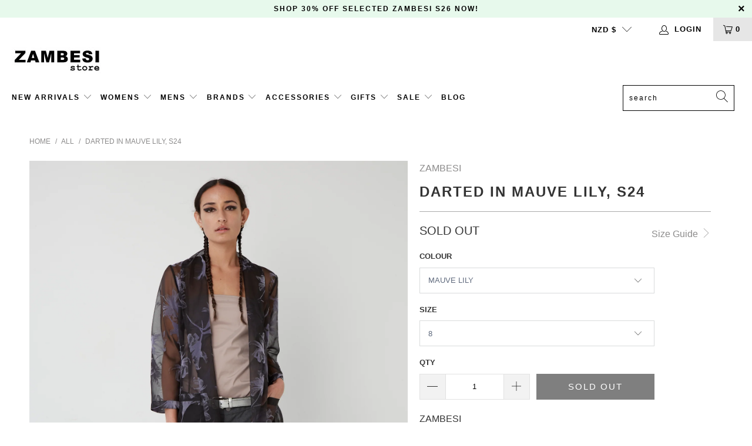

--- FILE ---
content_type: text/html; charset=utf-8
request_url: https://www.zambesistore.com/products/darted-in-mauve-lilyss24
body_size: 40109
content:


 <!DOCTYPE html>
<html lang="en"> <head> <!-- Google tag (gtag.js) -->
<script async src="https://www.googletagmanager.com/gtag/js?id=G-2Y60QVTL7V"></script>
<script>
  window.dataLayer = window.dataLayer || [];
  function gtag(){dataLayer.push(arguments);}
  gtag('js', new Date());

  gtag('config', 'G-2Y60QVTL7V');
</script> <meta charset="utf-8"> <meta http-equiv="cleartype" content="on"> <meta name="robots" content="index,follow"> <!-- Mobile Specific Metas --> <meta name="HandheldFriendly" content="True"> <meta name="MobileOptimized" content="320"> <meta name="viewport" content="width=device-width,initial-scale=1"> <meta name="theme-color" content="#ffffff"> <title>
      DARTED IN MAUVE LILY, S24 - Zambesi Store</title> <link rel="preconnect dns-prefetch" href="https://fonts.shopifycdn.com" /> <link rel="preconnect dns-prefetch" href="https://cdn.shopify.com" /> <link rel="preconnect dns-prefetch" href="https://v.shopify.com" /> <link rel="preconnect dns-prefetch" href="https://cdn.shopifycloud.com" /> <link rel="stylesheet" href="https://cdnjs.cloudflare.com/ajax/libs/fancybox/3.5.6/jquery.fancybox.css"> <!-- Stylesheets for Turbo "6.0.2" --> <link href="//www.zambesistore.com/cdn/shop/t/5/assets/styles.scss.css?v=45485057174112358131759259447" rel="stylesheet" type="text/css" media="all" /> <script>
      window.lazySizesConfig = window.lazySizesConfig || {};

      lazySizesConfig.expand = 300;
      lazySizesConfig.loadHidden = false;

      /*! lazysizes - v4.1.4 */
      !function(a,b){var c=b(a,a.document);a.lazySizes=c,"object"==typeof module&&module.exports&&(module.exports=c)}(window,function(a,b){"use strict";if(b.getElementsByClassName){var c,d,e=b.documentElement,f=a.Date,g=a.HTMLPictureElement,h="addEventListener",i="getAttribute",j=a[h],k=a.setTimeout,l=a.requestAnimationFrame||k,m=a.requestIdleCallback,n=/^picture$/i,o=["load","error","lazyincluded","_lazyloaded"],p={},q=Array.prototype.forEach,r=function(a,b){return p[b]||(p[b]=new RegExp("(\\s|^)"+b+"(\\s|$)")),p[b].test(a[i]("class")||"")&&p[b]},s=function(a,b){r(a,b)||a.setAttribute("class",(a[i]("class")||"").trim()+" "+b)},t=function(a,b){var c;(c=r(a,b))&&a.setAttribute("class",(a[i]("class")||"").replace(c," "))},u=function(a,b,c){var d=c?h:"removeEventListener";c&&u(a,b),o.forEach(function(c){a[d](c,b)})},v=function(a,d,e,f,g){var h=b.createEvent("Event");return e||(e={}),e.instance=c,h.initEvent(d,!f,!g),h.detail=e,a.dispatchEvent(h),h},w=function(b,c){var e;!g&&(e=a.picturefill||d.pf)?(c&&c.src&&!b[i]("srcset")&&b.setAttribute("srcset",c.src),e({reevaluate:!0,elements:[b]})):c&&c.src&&(b.src=c.src)},x=function(a,b){return(getComputedStyle(a,null)||{})[b]},y=function(a,b,c){for(c=c||a.offsetWidth;c<d.minSize&&b&&!a._lazysizesWidth;)c=b.offsetWidth,b=b.parentNode;return c},z=function(){var a,c,d=[],e=[],f=d,g=function(){var b=f;for(f=d.length?e:d,a=!0,c=!1;b.length;)b.shift()();a=!1},h=function(d,e){a&&!e?d.apply(this,arguments):(f.push(d),c||(c=!0,(b.hidden?k:l)(g)))};return h._lsFlush=g,h}(),A=function(a,b){return b?function(){z(a)}:function(){var b=this,c=arguments;z(function(){a.apply(b,c)})}},B=function(a){var b,c=0,e=d.throttleDelay,g=d.ricTimeout,h=function(){b=!1,c=f.now(),a()},i=m&&g>49?function(){m(h,{timeout:g}),g!==d.ricTimeout&&(g=d.ricTimeout)}:A(function(){k(h)},!0);return function(a){var d;(a=a===!0)&&(g=33),b||(b=!0,d=e-(f.now()-c),0>d&&(d=0),a||9>d?i():k(i,d))}},C=function(a){var b,c,d=99,e=function(){b=null,a()},g=function(){var a=f.now()-c;d>a?k(g,d-a):(m||e)(e)};return function(){c=f.now(),b||(b=k(g,d))}};!function(){var b,c={lazyClass:"lazyload",loadedClass:"lazyloaded",loadingClass:"lazyloading",preloadClass:"lazypreload",errorClass:"lazyerror",autosizesClass:"lazyautosizes",srcAttr:"data-src",srcsetAttr:"data-srcset",sizesAttr:"data-sizes",minSize:40,customMedia:{},init:!0,expFactor:1.5,hFac:.8,loadMode:2,loadHidden:!0,ricTimeout:0,throttleDelay:125};d=a.lazySizesConfig||a.lazysizesConfig||{};for(b in c)b in d||(d[b]=c[b]);a.lazySizesConfig=d,k(function(){d.init&&F()})}();var D=function(){var g,l,m,o,p,y,D,F,G,H,I,J,K,L,M=/^img$/i,N=/^iframe$/i,O="onscroll"in a&&!/(gle|ing)bot/.test(navigator.userAgent),P=0,Q=0,R=0,S=-1,T=function(a){R--,a&&a.target&&u(a.target,T),(!a||0>R||!a.target)&&(R=0)},U=function(a,c){var d,f=a,g="hidden"==x(b.body,"visibility")||"hidden"!=x(a.parentNode,"visibility")&&"hidden"!=x(a,"visibility");for(F-=c,I+=c,G-=c,H+=c;g&&(f=f.offsetParent)&&f!=b.body&&f!=e;)g=(x(f,"opacity")||1)>0,g&&"visible"!=x(f,"overflow")&&(d=f.getBoundingClientRect(),g=H>d.left&&G<d.right&&I>d.top-1&&F<d.bottom+1);return g},V=function(){var a,f,h,j,k,m,n,p,q,r=c.elements;if((o=d.loadMode)&&8>R&&(a=r.length)){f=0,S++,null==K&&("expand"in d||(d.expand=e.clientHeight>500&&e.clientWidth>500?500:370),J=d.expand,K=J*d.expFactor),K>Q&&1>R&&S>2&&o>2&&!b.hidden?(Q=K,S=0):Q=o>1&&S>1&&6>R?J:P;for(;a>f;f++)if(r[f]&&!r[f]._lazyRace)if(O)if((p=r[f][i]("data-expand"))&&(m=1*p)||(m=Q),q!==m&&(y=innerWidth+m*L,D=innerHeight+m,n=-1*m,q=m),h=r[f].getBoundingClientRect(),(I=h.bottom)>=n&&(F=h.top)<=D&&(H=h.right)>=n*L&&(G=h.left)<=y&&(I||H||G||F)&&(d.loadHidden||"hidden"!=x(r[f],"visibility"))&&(l&&3>R&&!p&&(3>o||4>S)||U(r[f],m))){if(ba(r[f]),k=!0,R>9)break}else!k&&l&&!j&&4>R&&4>S&&o>2&&(g[0]||d.preloadAfterLoad)&&(g[0]||!p&&(I||H||G||F||"auto"!=r[f][i](d.sizesAttr)))&&(j=g[0]||r[f]);else ba(r[f]);j&&!k&&ba(j)}},W=B(V),X=function(a){s(a.target,d.loadedClass),t(a.target,d.loadingClass),u(a.target,Z),v(a.target,"lazyloaded")},Y=A(X),Z=function(a){Y({target:a.target})},$=function(a,b){try{a.contentWindow.location.replace(b)}catch(c){a.src=b}},_=function(a){var b,c=a[i](d.srcsetAttr);(b=d.customMedia[a[i]("data-media")||a[i]("media")])&&a.setAttribute("media",b),c&&a.setAttribute("srcset",c)},aa=A(function(a,b,c,e,f){var g,h,j,l,o,p;(o=v(a,"lazybeforeunveil",b)).defaultPrevented||(e&&(c?s(a,d.autosizesClass):a.setAttribute("sizes",e)),h=a[i](d.srcsetAttr),g=a[i](d.srcAttr),f&&(j=a.parentNode,l=j&&n.test(j.nodeName||"")),p=b.firesLoad||"src"in a&&(h||g||l),o={target:a},p&&(u(a,T,!0),clearTimeout(m),m=k(T,2500),s(a,d.loadingClass),u(a,Z,!0)),l&&q.call(j.getElementsByTagName("source"),_),h?a.setAttribute("srcset",h):g&&!l&&(N.test(a.nodeName)?$(a,g):a.src=g),f&&(h||l)&&w(a,{src:g})),a._lazyRace&&delete a._lazyRace,t(a,d.lazyClass),z(function(){(!p||a.complete&&a.naturalWidth>1)&&(p?T(o):R--,X(o))},!0)}),ba=function(a){var b,c=M.test(a.nodeName),e=c&&(a[i](d.sizesAttr)||a[i]("sizes")),f="auto"==e;(!f&&l||!c||!a[i]("src")&&!a.srcset||a.complete||r(a,d.errorClass)||!r(a,d.lazyClass))&&(b=v(a,"lazyunveilread").detail,f&&E.updateElem(a,!0,a.offsetWidth),a._lazyRace=!0,R++,aa(a,b,f,e,c))},ca=function(){if(!l){if(f.now()-p<999)return void k(ca,999);var a=C(function(){d.loadMode=3,W()});l=!0,d.loadMode=3,W(),j("scroll",function(){3==d.loadMode&&(d.loadMode=2),a()},!0)}};return{_:function(){p=f.now(),c.elements=b.getElementsByClassName(d.lazyClass),g=b.getElementsByClassName(d.lazyClass+" "+d.preloadClass),L=d.hFac,j("scroll",W,!0),j("resize",W,!0),a.MutationObserver?new MutationObserver(W).observe(e,{childList:!0,subtree:!0,attributes:!0}):(e[h]("DOMNodeInserted",W,!0),e[h]("DOMAttrModified",W,!0),setInterval(W,999)),j("hashchange",W,!0),["focus","mouseover","click","load","transitionend","animationend","webkitAnimationEnd"].forEach(function(a){b[h](a,W,!0)}),/d$|^c/.test(b.readyState)?ca():(j("load",ca),b[h]("DOMContentLoaded",W),k(ca,2e4)),c.elements.length?(V(),z._lsFlush()):W()},checkElems:W,unveil:ba}}(),E=function(){var a,c=A(function(a,b,c,d){var e,f,g;if(a._lazysizesWidth=d,d+="px",a.setAttribute("sizes",d),n.test(b.nodeName||""))for(e=b.getElementsByTagName("source"),f=0,g=e.length;g>f;f++)e[f].setAttribute("sizes",d);c.detail.dataAttr||w(a,c.detail)}),e=function(a,b,d){var e,f=a.parentNode;f&&(d=y(a,f,d),e=v(a,"lazybeforesizes",{width:d,dataAttr:!!b}),e.defaultPrevented||(d=e.detail.width,d&&d!==a._lazysizesWidth&&c(a,f,e,d)))},f=function(){var b,c=a.length;if(c)for(b=0;c>b;b++)e(a[b])},g=C(f);return{_:function(){a=b.getElementsByClassName(d.autosizesClass),j("resize",g)},checkElems:g,updateElem:e}}(),F=function(){F.i||(F.i=!0,E._(),D._())};return c={cfg:d,autoSizer:E,loader:D,init:F,uP:w,aC:s,rC:t,hC:r,fire:v,gW:y,rAF:z}}});

      /*! lazysizes - v4.1.4 */
      !function(a,b){var c=function(){b(a.lazySizes),a.removeEventListener("lazyunveilread",c,!0)};b=b.bind(null,a,a.document),"object"==typeof module&&module.exports?b(require("lazysizes")):a.lazySizes?c():a.addEventListener("lazyunveilread",c,!0)}(window,function(a,b,c){"use strict";function d(){this.ratioElems=b.getElementsByClassName("lazyaspectratio"),this._setupEvents(),this.processImages()}if(a.addEventListener){var e,f,g,h=Array.prototype.forEach,i=/^picture$/i,j="data-aspectratio",k="img["+j+"]",l=function(b){return a.matchMedia?(l=function(a){return!a||(matchMedia(a)||{}).matches})(b):a.Modernizr&&Modernizr.mq?!b||Modernizr.mq(b):!b},m=c.aC,n=c.rC,o=c.cfg;d.prototype={_setupEvents:function(){var a=this,c=function(b){b.naturalWidth<36?a.addAspectRatio(b,!0):a.removeAspectRatio(b,!0)},d=function(){a.processImages()};b.addEventListener("load",function(a){a.target.getAttribute&&a.target.getAttribute(j)&&c(a.target)},!0),addEventListener("resize",function(){var b,d=function(){h.call(a.ratioElems,c)};return function(){clearTimeout(b),b=setTimeout(d,99)}}()),b.addEventListener("DOMContentLoaded",d),addEventListener("load",d)},processImages:function(a){var c,d;a||(a=b),c="length"in a&&!a.nodeName?a:a.querySelectorAll(k);for(d=0;d<c.length;d++)c[d].naturalWidth>36?this.removeAspectRatio(c[d]):this.addAspectRatio(c[d])},getSelectedRatio:function(a){var b,c,d,e,f,g=a.parentNode;if(g&&i.test(g.nodeName||""))for(d=g.getElementsByTagName("source"),b=0,c=d.length;c>b;b++)if(e=d[b].getAttribute("data-media")||d[b].getAttribute("media"),o.customMedia[e]&&(e=o.customMedia[e]),l(e)){f=d[b].getAttribute(j);break}return f||a.getAttribute(j)||""},parseRatio:function(){var a=/^\s*([+\d\.]+)(\s*[\/x]\s*([+\d\.]+))?\s*$/,b={};return function(c){var d;return!b[c]&&(d=c.match(a))&&(d[3]?b[c]=d[1]/d[3]:b[c]=1*d[1]),b[c]}}(),addAspectRatio:function(b,c){var d,e=b.offsetWidth,f=b.offsetHeight;return c||m(b,"lazyaspectratio"),36>e&&0>=f?void((e||f&&a.console)&&console.log("Define width or height of image, so we can calculate the other dimension")):(d=this.getSelectedRatio(b),d=this.parseRatio(d),void(d&&(e?b.style.height=e/d+"px":b.style.width=f*d+"px")))},removeAspectRatio:function(a){n(a,"lazyaspectratio"),a.style.height="",a.style.width="",a.removeAttribute(j)}},f=function(){g=a.jQuery||a.Zepto||a.shoestring||a.$,g&&g.fn&&!g.fn.imageRatio&&g.fn.filter&&g.fn.add&&g.fn.find?g.fn.imageRatio=function(){return e.processImages(this.find(k).add(this.filter(k))),this}:g=!1},f(),setTimeout(f),e=new d,a.imageRatio=e,"object"==typeof module&&module.exports?module.exports=e:"function"==typeof define&&define.amd&&define(e)}});

        /*! lazysizes - v4.1.5 */
        !function(a,b){var c=function(){b(a.lazySizes),a.removeEventListener("lazyunveilread",c,!0)};b=b.bind(null,a,a.document),"object"==typeof module&&module.exports?b(require("lazysizes")):a.lazySizes?c():a.addEventListener("lazyunveilread",c,!0)}(window,function(a,b,c){"use strict";if(a.addEventListener){var d=/\s+/g,e=/\s*\|\s+|\s+\|\s*/g,f=/^(.+?)(?:\s+\[\s*(.+?)\s*\])(?:\s+\[\s*(.+?)\s*\])?$/,g=/^\s*\(*\s*type\s*:\s*(.+?)\s*\)*\s*$/,h=/\(|\)|'/,i={contain:1,cover:1},j=function(a){var b=c.gW(a,a.parentNode);return(!a._lazysizesWidth||b>a._lazysizesWidth)&&(a._lazysizesWidth=b),a._lazysizesWidth},k=function(a){var b;return b=(getComputedStyle(a)||{getPropertyValue:function(){}}).getPropertyValue("background-size"),!i[b]&&i[a.style.backgroundSize]&&(b=a.style.backgroundSize),b},l=function(a,b){if(b){var c=b.match(g);c&&c[1]?a.setAttribute("type",c[1]):a.setAttribute("media",lazySizesConfig.customMedia[b]||b)}},m=function(a,c,g){var h=b.createElement("picture"),i=c.getAttribute(lazySizesConfig.sizesAttr),j=c.getAttribute("data-ratio"),k=c.getAttribute("data-optimumx");c._lazybgset&&c._lazybgset.parentNode==c&&c.removeChild(c._lazybgset),Object.defineProperty(g,"_lazybgset",{value:c,writable:!0}),Object.defineProperty(c,"_lazybgset",{value:h,writable:!0}),a=a.replace(d," ").split(e),h.style.display="none",g.className=lazySizesConfig.lazyClass,1!=a.length||i||(i="auto"),a.forEach(function(a){var c,d=b.createElement("source");i&&"auto"!=i&&d.setAttribute("sizes",i),(c=a.match(f))?(d.setAttribute(lazySizesConfig.srcsetAttr,c[1]),l(d,c[2]),l(d,c[3])):d.setAttribute(lazySizesConfig.srcsetAttr,a),h.appendChild(d)}),i&&(g.setAttribute(lazySizesConfig.sizesAttr,i),c.removeAttribute(lazySizesConfig.sizesAttr),c.removeAttribute("sizes")),k&&g.setAttribute("data-optimumx",k),j&&g.setAttribute("data-ratio",j),h.appendChild(g),c.appendChild(h)},n=function(a){if(a.target._lazybgset){var b=a.target,d=b._lazybgset,e=b.currentSrc||b.src;if(e){var f=c.fire(d,"bgsetproxy",{src:e,useSrc:h.test(e)?JSON.stringify(e):e});f.defaultPrevented||(d.style.backgroundImage="url("+f.detail.useSrc+")")}b._lazybgsetLoading&&(c.fire(d,"_lazyloaded",{},!1,!0),delete b._lazybgsetLoading)}};addEventListener("lazybeforeunveil",function(a){var d,e,f;!a.defaultPrevented&&(d=a.target.getAttribute("data-bgset"))&&(f=a.target,e=b.createElement("img"),e.alt="",e._lazybgsetLoading=!0,a.detail.firesLoad=!0,m(d,f,e),setTimeout(function(){c.loader.unveil(e),c.rAF(function(){c.fire(e,"_lazyloaded",{},!0,!0),e.complete&&n({target:e})})}))}),b.addEventListener("load",n,!0),a.addEventListener("lazybeforesizes",function(a){if(a.detail.instance==c&&a.target._lazybgset&&a.detail.dataAttr){var b=a.target._lazybgset,d=k(b);i[d]&&(a.target._lazysizesParentFit=d,c.rAF(function(){a.target.setAttribute("data-parent-fit",d),a.target._lazysizesParentFit&&delete a.target._lazysizesParentFit}))}},!0),b.documentElement.addEventListener("lazybeforesizes",function(a){!a.defaultPrevented&&a.target._lazybgset&&a.detail.instance==c&&(a.detail.width=j(a.target._lazybgset))})}});</script> <meta name="description" content="ZAMBESIDARTED IN MAUVE LILY, S24Made in New Zealand ● Sheer housecoat with shawl collar and tie-belt● Cropped sleeve● French seam construction● 2 x patch pockets on front● Darts on front and back● ALAINA / MIA is 178cm tall and is wearing a size 10 COMPOSITION | mauve lily50% Nylon / 50% Rayon Flocked Organza SIZE CHAR" /> <link rel="shortcut icon" type="image/x-icon" href="//www.zambesistore.com/cdn/shop/files/zambesi-favicon-sm_180x180.png?v=1614351222"> <link rel="apple-touch-icon" href="//www.zambesistore.com/cdn/shop/files/zambesi-favicon-sm_180x180.png?v=1614351222"/> <link rel="apple-touch-icon" sizes="57x57" href="//www.zambesistore.com/cdn/shop/files/zambesi-favicon-sm_57x57.png?v=1614351222"/> <link rel="apple-touch-icon" sizes="60x60" href="//www.zambesistore.com/cdn/shop/files/zambesi-favicon-sm_60x60.png?v=1614351222"/> <link rel="apple-touch-icon" sizes="72x72" href="//www.zambesistore.com/cdn/shop/files/zambesi-favicon-sm_72x72.png?v=1614351222"/> <link rel="apple-touch-icon" sizes="76x76" href="//www.zambesistore.com/cdn/shop/files/zambesi-favicon-sm_76x76.png?v=1614351222"/> <link rel="apple-touch-icon" sizes="114x114" href="//www.zambesistore.com/cdn/shop/files/zambesi-favicon-sm_114x114.png?v=1614351222"/> <link rel="apple-touch-icon" sizes="180x180" href="//www.zambesistore.com/cdn/shop/files/zambesi-favicon-sm_180x180.png?v=1614351222"/> <link rel="apple-touch-icon" sizes="228x228" href="//www.zambesistore.com/cdn/shop/files/zambesi-favicon-sm_228x228.png?v=1614351222"/> <link rel="canonical" href="https://www.zambesistore.com/products/darted-in-mauve-lilyss24" /> <script>window.performance && window.performance.mark && window.performance.mark('shopify.content_for_header.start');</script><meta name="facebook-domain-verification" content="idqnreaojkvpdq3o4tn2shnla8w9mc">
<meta name="facebook-domain-verification" content="mxbby7oqq4bkr8xe6mk2hhruqwlbev">
<meta name="google-site-verification" content="1qzU4-FNm0wWpJQQQ727mCcoor8KNQKZvXMSRz2q8WM">
<meta id="shopify-digital-wallet" name="shopify-digital-wallet" content="/28164784205/digital_wallets/dialog">
<meta name="shopify-checkout-api-token" content="82477422f7eb7d12f76a695a964df489">
<link rel="alternate" type="application/json+oembed" href="https://www.zambesistore.com/products/darted-in-mauve-lilyss24.oembed">
<script async="async" src="/checkouts/internal/preloads.js?locale=en-NZ"></script>
<link rel="preconnect" href="https://shop.app" crossorigin="anonymous">
<script async="async" src="https://shop.app/checkouts/internal/preloads.js?locale=en-NZ&shop_id=28164784205" crossorigin="anonymous"></script>
<script id="apple-pay-shop-capabilities" type="application/json">{"shopId":28164784205,"countryCode":"NZ","currencyCode":"NZD","merchantCapabilities":["supports3DS"],"merchantId":"gid:\/\/shopify\/Shop\/28164784205","merchantName":"Zambesi Store","requiredBillingContactFields":["postalAddress","email","phone"],"requiredShippingContactFields":["postalAddress","email","phone"],"shippingType":"shipping","supportedNetworks":["visa","masterCard","amex","jcb"],"total":{"type":"pending","label":"Zambesi Store","amount":"1.00"},"shopifyPaymentsEnabled":true,"supportsSubscriptions":true}</script>
<script id="shopify-features" type="application/json">{"accessToken":"82477422f7eb7d12f76a695a964df489","betas":["rich-media-storefront-analytics"],"domain":"www.zambesistore.com","predictiveSearch":true,"shopId":28164784205,"locale":"en"}</script>
<script>var Shopify = Shopify || {};
Shopify.shop = "zambesi-store.myshopify.com";
Shopify.locale = "en";
Shopify.currency = {"active":"NZD","rate":"1.0"};
Shopify.country = "NZ";
Shopify.theme = {"name":"Zambesi - Laybuy + Afterpay","id":83363725389,"schema_name":"Turbo","schema_version":"6.0.2","theme_store_id":null,"role":"main"};
Shopify.theme.handle = "null";
Shopify.theme.style = {"id":null,"handle":null};
Shopify.cdnHost = "www.zambesistore.com/cdn";
Shopify.routes = Shopify.routes || {};
Shopify.routes.root = "/";</script>
<script type="module">!function(o){(o.Shopify=o.Shopify||{}).modules=!0}(window);</script>
<script>!function(o){function n(){var o=[];function n(){o.push(Array.prototype.slice.apply(arguments))}return n.q=o,n}var t=o.Shopify=o.Shopify||{};t.loadFeatures=n(),t.autoloadFeatures=n()}(window);</script>
<script>
  window.ShopifyPay = window.ShopifyPay || {};
  window.ShopifyPay.apiHost = "shop.app\/pay";
  window.ShopifyPay.redirectState = null;
</script>
<script id="shop-js-analytics" type="application/json">{"pageType":"product"}</script>
<script defer="defer" async type="module" src="//www.zambesistore.com/cdn/shopifycloud/shop-js/modules/v2/client.init-shop-cart-sync_C5BV16lS.en.esm.js"></script>
<script defer="defer" async type="module" src="//www.zambesistore.com/cdn/shopifycloud/shop-js/modules/v2/chunk.common_CygWptCX.esm.js"></script>
<script type="module">
  await import("//www.zambesistore.com/cdn/shopifycloud/shop-js/modules/v2/client.init-shop-cart-sync_C5BV16lS.en.esm.js");
await import("//www.zambesistore.com/cdn/shopifycloud/shop-js/modules/v2/chunk.common_CygWptCX.esm.js");

  window.Shopify.SignInWithShop?.initShopCartSync?.({"fedCMEnabled":true,"windoidEnabled":true});

</script>
<script>
  window.Shopify = window.Shopify || {};
  if (!window.Shopify.featureAssets) window.Shopify.featureAssets = {};
  window.Shopify.featureAssets['shop-js'] = {"shop-cart-sync":["modules/v2/client.shop-cart-sync_ZFArdW7E.en.esm.js","modules/v2/chunk.common_CygWptCX.esm.js"],"init-fed-cm":["modules/v2/client.init-fed-cm_CmiC4vf6.en.esm.js","modules/v2/chunk.common_CygWptCX.esm.js"],"shop-button":["modules/v2/client.shop-button_tlx5R9nI.en.esm.js","modules/v2/chunk.common_CygWptCX.esm.js"],"shop-cash-offers":["modules/v2/client.shop-cash-offers_DOA2yAJr.en.esm.js","modules/v2/chunk.common_CygWptCX.esm.js","modules/v2/chunk.modal_D71HUcav.esm.js"],"init-windoid":["modules/v2/client.init-windoid_sURxWdc1.en.esm.js","modules/v2/chunk.common_CygWptCX.esm.js"],"shop-toast-manager":["modules/v2/client.shop-toast-manager_ClPi3nE9.en.esm.js","modules/v2/chunk.common_CygWptCX.esm.js"],"init-shop-email-lookup-coordinator":["modules/v2/client.init-shop-email-lookup-coordinator_B8hsDcYM.en.esm.js","modules/v2/chunk.common_CygWptCX.esm.js"],"init-shop-cart-sync":["modules/v2/client.init-shop-cart-sync_C5BV16lS.en.esm.js","modules/v2/chunk.common_CygWptCX.esm.js"],"avatar":["modules/v2/client.avatar_BTnouDA3.en.esm.js"],"pay-button":["modules/v2/client.pay-button_FdsNuTd3.en.esm.js","modules/v2/chunk.common_CygWptCX.esm.js"],"init-customer-accounts":["modules/v2/client.init-customer-accounts_DxDtT_ad.en.esm.js","modules/v2/client.shop-login-button_C5VAVYt1.en.esm.js","modules/v2/chunk.common_CygWptCX.esm.js","modules/v2/chunk.modal_D71HUcav.esm.js"],"init-shop-for-new-customer-accounts":["modules/v2/client.init-shop-for-new-customer-accounts_ChsxoAhi.en.esm.js","modules/v2/client.shop-login-button_C5VAVYt1.en.esm.js","modules/v2/chunk.common_CygWptCX.esm.js","modules/v2/chunk.modal_D71HUcav.esm.js"],"shop-login-button":["modules/v2/client.shop-login-button_C5VAVYt1.en.esm.js","modules/v2/chunk.common_CygWptCX.esm.js","modules/v2/chunk.modal_D71HUcav.esm.js"],"init-customer-accounts-sign-up":["modules/v2/client.init-customer-accounts-sign-up_CPSyQ0Tj.en.esm.js","modules/v2/client.shop-login-button_C5VAVYt1.en.esm.js","modules/v2/chunk.common_CygWptCX.esm.js","modules/v2/chunk.modal_D71HUcav.esm.js"],"shop-follow-button":["modules/v2/client.shop-follow-button_Cva4Ekp9.en.esm.js","modules/v2/chunk.common_CygWptCX.esm.js","modules/v2/chunk.modal_D71HUcav.esm.js"],"checkout-modal":["modules/v2/client.checkout-modal_BPM8l0SH.en.esm.js","modules/v2/chunk.common_CygWptCX.esm.js","modules/v2/chunk.modal_D71HUcav.esm.js"],"lead-capture":["modules/v2/client.lead-capture_Bi8yE_yS.en.esm.js","modules/v2/chunk.common_CygWptCX.esm.js","modules/v2/chunk.modal_D71HUcav.esm.js"],"shop-login":["modules/v2/client.shop-login_D6lNrXab.en.esm.js","modules/v2/chunk.common_CygWptCX.esm.js","modules/v2/chunk.modal_D71HUcav.esm.js"],"payment-terms":["modules/v2/client.payment-terms_CZxnsJam.en.esm.js","modules/v2/chunk.common_CygWptCX.esm.js","modules/v2/chunk.modal_D71HUcav.esm.js"]};
</script>
<script>(function() {
  var isLoaded = false;
  function asyncLoad() {
    if (isLoaded) return;
    isLoaded = true;
    var urls = ["https:\/\/chimpstatic.com\/mcjs-connected\/js\/users\/5458b40a40432be6f2de13bc7\/29152c428d4011652eb545271.js?shop=zambesi-store.myshopify.com","https:\/\/instafeed.nfcube.com\/cdn\/e6a9b3281fc768ad1dbbe74b999c65c0.js?shop=zambesi-store.myshopify.com","https:\/\/static.dla.group\/dm-timer.js?shop=zambesi-store.myshopify.com"];
    for (var i = 0; i <urls.length; i++) {
      var s = document.createElement('script');
      s.type = 'text/javascript';
      s.async = true;
      s.src = urls[i];
      var x = document.getElementsByTagName('script')[0];
      x.parentNode.insertBefore(s, x);
    }
  };
  if(window.attachEvent) {
    window.attachEvent('onload', asyncLoad);
  } else {
    window.addEventListener('load', asyncLoad, false);
  }
})();</script>
<script id="__st">var __st={"a":28164784205,"offset":46800,"reqid":"33efc7f5-26c7-472f-a83a-2fbbb83f8543-1768682875","pageurl":"www.zambesistore.com\/products\/darted-in-mauve-lilyss24","u":"5b61afdec451","p":"product","rtyp":"product","rid":8039225163992};</script>
<script>window.ShopifyPaypalV4VisibilityTracking = true;</script>
<script id="captcha-bootstrap">!function(){'use strict';const t='contact',e='account',n='new_comment',o=[[t,t],['blogs',n],['comments',n],[t,'customer']],c=[[e,'customer_login'],[e,'guest_login'],[e,'recover_customer_password'],[e,'create_customer']],r=t=>t.map((([t,e])=>`form[action*='/${t}']:not([data-nocaptcha='true']) input[name='form_type'][value='${e}']`)).join(','),a=t=>()=>t?[...document.querySelectorAll(t)].map((t=>t.form)):[];function s(){const t=[...o],e=r(t);return a(e)}const i='password',u='form_key',d=['recaptcha-v3-token','g-recaptcha-response','h-captcha-response',i],f=()=>{try{return window.sessionStorage}catch{return}},m='__shopify_v',_=t=>t.elements[u];function p(t,e,n=!1){try{const o=window.sessionStorage,c=JSON.parse(o.getItem(e)),{data:r}=function(t){const{data:e,action:n}=t;return t[m]||n?{data:e,action:n}:{data:t,action:n}}(c);for(const[e,n]of Object.entries(r))t.elements[e]&&(t.elements[e].value=n);n&&o.removeItem(e)}catch(o){console.error('form repopulation failed',{error:o})}}const l='form_type',E='cptcha';function T(t){t.dataset[E]=!0}const w=window,h=w.document,L='Shopify',v='ce_forms',y='captcha';let A=!1;((t,e)=>{const n=(g='f06e6c50-85a8-45c8-87d0-21a2b65856fe',I='https://cdn.shopify.com/shopifycloud/storefront-forms-hcaptcha/ce_storefront_forms_captcha_hcaptcha.v1.5.2.iife.js',D={infoText:'Protected by hCaptcha',privacyText:'Privacy',termsText:'Terms'},(t,e,n)=>{const o=w[L][v],c=o.bindForm;if(c)return c(t,g,e,D).then(n);var r;o.q.push([[t,g,e,D],n]),r=I,A||(h.body.append(Object.assign(h.createElement('script'),{id:'captcha-provider',async:!0,src:r})),A=!0)});var g,I,D;w[L]=w[L]||{},w[L][v]=w[L][v]||{},w[L][v].q=[],w[L][y]=w[L][y]||{},w[L][y].protect=function(t,e){n(t,void 0,e),T(t)},Object.freeze(w[L][y]),function(t,e,n,w,h,L){const[v,y,A,g]=function(t,e,n){const i=e?o:[],u=t?c:[],d=[...i,...u],f=r(d),m=r(i),_=r(d.filter((([t,e])=>n.includes(e))));return[a(f),a(m),a(_),s()]}(w,h,L),I=t=>{const e=t.target;return e instanceof HTMLFormElement?e:e&&e.form},D=t=>v().includes(t);t.addEventListener('submit',(t=>{const e=I(t);if(!e)return;const n=D(e)&&!e.dataset.hcaptchaBound&&!e.dataset.recaptchaBound,o=_(e),c=g().includes(e)&&(!o||!o.value);(n||c)&&t.preventDefault(),c&&!n&&(function(t){try{if(!f())return;!function(t){const e=f();if(!e)return;const n=_(t);if(!n)return;const o=n.value;o&&e.removeItem(o)}(t);const e=Array.from(Array(32),(()=>Math.random().toString(36)[2])).join('');!function(t,e){_(t)||t.append(Object.assign(document.createElement('input'),{type:'hidden',name:u})),t.elements[u].value=e}(t,e),function(t,e){const n=f();if(!n)return;const o=[...t.querySelectorAll(`input[type='${i}']`)].map((({name:t})=>t)),c=[...d,...o],r={};for(const[a,s]of new FormData(t).entries())c.includes(a)||(r[a]=s);n.setItem(e,JSON.stringify({[m]:1,action:t.action,data:r}))}(t,e)}catch(e){console.error('failed to persist form',e)}}(e),e.submit())}));const S=(t,e)=>{t&&!t.dataset[E]&&(n(t,e.some((e=>e===t))),T(t))};for(const o of['focusin','change'])t.addEventListener(o,(t=>{const e=I(t);D(e)&&S(e,y())}));const B=e.get('form_key'),M=e.get(l),P=B&&M;t.addEventListener('DOMContentLoaded',(()=>{const t=y();if(P)for(const e of t)e.elements[l].value===M&&p(e,B);[...new Set([...A(),...v().filter((t=>'true'===t.dataset.shopifyCaptcha))])].forEach((e=>S(e,t)))}))}(h,new URLSearchParams(w.location.search),n,t,e,['guest_login'])})(!0,!0)}();</script>
<script integrity="sha256-4kQ18oKyAcykRKYeNunJcIwy7WH5gtpwJnB7kiuLZ1E=" data-source-attribution="shopify.loadfeatures" defer="defer" src="//www.zambesistore.com/cdn/shopifycloud/storefront/assets/storefront/load_feature-a0a9edcb.js" crossorigin="anonymous"></script>
<script crossorigin="anonymous" defer="defer" src="//www.zambesistore.com/cdn/shopifycloud/storefront/assets/shopify_pay/storefront-65b4c6d7.js?v=20250812"></script>
<script data-source-attribution="shopify.dynamic_checkout.dynamic.init">var Shopify=Shopify||{};Shopify.PaymentButton=Shopify.PaymentButton||{isStorefrontPortableWallets:!0,init:function(){window.Shopify.PaymentButton.init=function(){};var t=document.createElement("script");t.src="https://www.zambesistore.com/cdn/shopifycloud/portable-wallets/latest/portable-wallets.en.js",t.type="module",document.head.appendChild(t)}};
</script>
<script data-source-attribution="shopify.dynamic_checkout.buyer_consent">
  function portableWalletsHideBuyerConsent(e){var t=document.getElementById("shopify-buyer-consent"),n=document.getElementById("shopify-subscription-policy-button");t&&n&&(t.classList.add("hidden"),t.setAttribute("aria-hidden","true"),n.removeEventListener("click",e))}function portableWalletsShowBuyerConsent(e){var t=document.getElementById("shopify-buyer-consent"),n=document.getElementById("shopify-subscription-policy-button");t&&n&&(t.classList.remove("hidden"),t.removeAttribute("aria-hidden"),n.addEventListener("click",e))}window.Shopify?.PaymentButton&&(window.Shopify.PaymentButton.hideBuyerConsent=portableWalletsHideBuyerConsent,window.Shopify.PaymentButton.showBuyerConsent=portableWalletsShowBuyerConsent);
</script>
<script data-source-attribution="shopify.dynamic_checkout.cart.bootstrap">document.addEventListener("DOMContentLoaded",(function(){function t(){return document.querySelector("shopify-accelerated-checkout-cart, shopify-accelerated-checkout")}if(t())Shopify.PaymentButton.init();else{new MutationObserver((function(e,n){t()&&(Shopify.PaymentButton.init(),n.disconnect())})).observe(document.body,{childList:!0,subtree:!0})}}));
</script>
<link id="shopify-accelerated-checkout-styles" rel="stylesheet" media="screen" href="https://www.zambesistore.com/cdn/shopifycloud/portable-wallets/latest/accelerated-checkout-backwards-compat.css" crossorigin="anonymous">
<style id="shopify-accelerated-checkout-cart">
        #shopify-buyer-consent {
  margin-top: 1em;
  display: inline-block;
  width: 100%;
}

#shopify-buyer-consent.hidden {
  display: none;
}

#shopify-subscription-policy-button {
  background: none;
  border: none;
  padding: 0;
  text-decoration: underline;
  font-size: inherit;
  cursor: pointer;
}

#shopify-subscription-policy-button::before {
  box-shadow: none;
}

      </style>

<script>window.performance && window.performance.mark && window.performance.mark('shopify.content_for_header.end');</script>

    

<meta name="author" content="Zambesi Store">
<meta property="og:url" content="https://www.zambesistore.com/products/darted-in-mauve-lilyss24">
<meta property="og:site_name" content="Zambesi Store"> <meta property="og:type" content="product"> <meta property="og:title" content="DARTED IN MAUVE LILY, S24"> <meta property="og:image" content="https://www.zambesistore.com/cdn/shop/products/ZS24_DARTED_MAUVELILY_02_600x.jpg?v=1695152937"> <meta property="og:image:secure_url" content="https://www.zambesistore.com/cdn/shop/products/ZS24_DARTED_MAUVELILY_02_600x.jpg?v=1695152937"> <meta property="og:image:width" content="1500"> <meta property="og:image:height" content="2250"> <meta property="og:image" content="https://www.zambesistore.com/cdn/shop/products/ZS24_DARTED_MAUVELILY_03_600x.jpg?v=1698615720"> <meta property="og:image:secure_url" content="https://www.zambesistore.com/cdn/shop/products/ZS24_DARTED_MAUVELILY_03_600x.jpg?v=1698615720"> <meta property="og:image:width" content="1500"> <meta property="og:image:height" content="2250"> <meta property="og:image" content="https://www.zambesistore.com/cdn/shop/products/ZS24_DARTED_MAUVELILY_04_600x.jpg?v=1698615720"> <meta property="og:image:secure_url" content="https://www.zambesistore.com/cdn/shop/products/ZS24_DARTED_MAUVELILY_04_600x.jpg?v=1698615720"> <meta property="og:image:width" content="1500"> <meta property="og:image:height" content="2250"> <meta property="product:price:amount" content="299.00"> <meta property="product:price:currency" content="NZD"> <meta property="og:description" content="ZAMBESIDARTED IN MAUVE LILY, S24Made in New Zealand ● Sheer housecoat with shawl collar and tie-belt● Cropped sleeve● French seam construction● 2 x patch pockets on front● Darts on front and back● ALAINA / MIA is 178cm tall and is wearing a size 10 COMPOSITION | mauve lily50% Nylon / 50% Rayon Flocked Organza SIZE CHAR">




<meta name="twitter:card" content="summary"> <meta name="twitter:title" content="DARTED IN MAUVE LILY, S24"> <meta name="twitter:description" content="ZAMBESIDARTED IN MAUVE LILY, S24Made in New Zealand
● Sheer housecoat with shawl collar and tie-belt● Cropped sleeve● French seam construction● 2 x patch pockets on front● Darts on front and back● ALAINA / MIA is 178cm tall and is wearing a size 10
COMPOSITION | mauve lily50% Nylon / 50% Rayon Flocked Organza
SIZE CHART | DARTED











Darted
8
10
12
14
16



Chest

54
56.5
59
61.5
64


Waist
54
56.5
59
61.5
62



Hip

56
58.5
61
63.5
66



Length

100
100.6
101.2
101.8
102.4



 All garments laid flat and measured in cm."> <meta name="twitter:image" content="https://www.zambesistore.com/cdn/shop/products/ZS24_DARTED_MAUVELILY_02_240x.jpg?v=1695152937"> <meta name="twitter:image:width" content="240"> <meta name="twitter:image:height" content="240"> <meta name="twitter:image:alt" content="DARTED IN MAUVE LILY, S24">


    
    
  

<link href="https://monorail-edge.shopifysvc.com" rel="dns-prefetch">
<script>(function(){if ("sendBeacon" in navigator && "performance" in window) {try {var session_token_from_headers = performance.getEntriesByType('navigation')[0].serverTiming.find(x => x.name == '_s').description;} catch {var session_token_from_headers = undefined;}var session_cookie_matches = document.cookie.match(/_shopify_s=([^;]*)/);var session_token_from_cookie = session_cookie_matches && session_cookie_matches.length === 2 ? session_cookie_matches[1] : "";var session_token = session_token_from_headers || session_token_from_cookie || "";function handle_abandonment_event(e) {var entries = performance.getEntries().filter(function(entry) {return /monorail-edge.shopifysvc.com/.test(entry.name);});if (!window.abandonment_tracked && entries.length === 0) {window.abandonment_tracked = true;var currentMs = Date.now();var navigation_start = performance.timing.navigationStart;var payload = {shop_id: 28164784205,url: window.location.href,navigation_start,duration: currentMs - navigation_start,session_token,page_type: "product"};window.navigator.sendBeacon("https://monorail-edge.shopifysvc.com/v1/produce", JSON.stringify({schema_id: "online_store_buyer_site_abandonment/1.1",payload: payload,metadata: {event_created_at_ms: currentMs,event_sent_at_ms: currentMs}}));}}window.addEventListener('pagehide', handle_abandonment_event);}}());</script>
<script id="web-pixels-manager-setup">(function e(e,d,r,n,o){if(void 0===o&&(o={}),!Boolean(null===(a=null===(i=window.Shopify)||void 0===i?void 0:i.analytics)||void 0===a?void 0:a.replayQueue)){var i,a;window.Shopify=window.Shopify||{};var t=window.Shopify;t.analytics=t.analytics||{};var s=t.analytics;s.replayQueue=[],s.publish=function(e,d,r){return s.replayQueue.push([e,d,r]),!0};try{self.performance.mark("wpm:start")}catch(e){}var l=function(){var e={modern:/Edge?\/(1{2}[4-9]|1[2-9]\d|[2-9]\d{2}|\d{4,})\.\d+(\.\d+|)|Firefox\/(1{2}[4-9]|1[2-9]\d|[2-9]\d{2}|\d{4,})\.\d+(\.\d+|)|Chrom(ium|e)\/(9{2}|\d{3,})\.\d+(\.\d+|)|(Maci|X1{2}).+ Version\/(15\.\d+|(1[6-9]|[2-9]\d|\d{3,})\.\d+)([,.]\d+|)( \(\w+\)|)( Mobile\/\w+|) Safari\/|Chrome.+OPR\/(9{2}|\d{3,})\.\d+\.\d+|(CPU[ +]OS|iPhone[ +]OS|CPU[ +]iPhone|CPU IPhone OS|CPU iPad OS)[ +]+(15[._]\d+|(1[6-9]|[2-9]\d|\d{3,})[._]\d+)([._]\d+|)|Android:?[ /-](13[3-9]|1[4-9]\d|[2-9]\d{2}|\d{4,})(\.\d+|)(\.\d+|)|Android.+Firefox\/(13[5-9]|1[4-9]\d|[2-9]\d{2}|\d{4,})\.\d+(\.\d+|)|Android.+Chrom(ium|e)\/(13[3-9]|1[4-9]\d|[2-9]\d{2}|\d{4,})\.\d+(\.\d+|)|SamsungBrowser\/([2-9]\d|\d{3,})\.\d+/,legacy:/Edge?\/(1[6-9]|[2-9]\d|\d{3,})\.\d+(\.\d+|)|Firefox\/(5[4-9]|[6-9]\d|\d{3,})\.\d+(\.\d+|)|Chrom(ium|e)\/(5[1-9]|[6-9]\d|\d{3,})\.\d+(\.\d+|)([\d.]+$|.*Safari\/(?![\d.]+ Edge\/[\d.]+$))|(Maci|X1{2}).+ Version\/(10\.\d+|(1[1-9]|[2-9]\d|\d{3,})\.\d+)([,.]\d+|)( \(\w+\)|)( Mobile\/\w+|) Safari\/|Chrome.+OPR\/(3[89]|[4-9]\d|\d{3,})\.\d+\.\d+|(CPU[ +]OS|iPhone[ +]OS|CPU[ +]iPhone|CPU IPhone OS|CPU iPad OS)[ +]+(10[._]\d+|(1[1-9]|[2-9]\d|\d{3,})[._]\d+)([._]\d+|)|Android:?[ /-](13[3-9]|1[4-9]\d|[2-9]\d{2}|\d{4,})(\.\d+|)(\.\d+|)|Mobile Safari.+OPR\/([89]\d|\d{3,})\.\d+\.\d+|Android.+Firefox\/(13[5-9]|1[4-9]\d|[2-9]\d{2}|\d{4,})\.\d+(\.\d+|)|Android.+Chrom(ium|e)\/(13[3-9]|1[4-9]\d|[2-9]\d{2}|\d{4,})\.\d+(\.\d+|)|Android.+(UC? ?Browser|UCWEB|U3)[ /]?(15\.([5-9]|\d{2,})|(1[6-9]|[2-9]\d|\d{3,})\.\d+)\.\d+|SamsungBrowser\/(5\.\d+|([6-9]|\d{2,})\.\d+)|Android.+MQ{2}Browser\/(14(\.(9|\d{2,})|)|(1[5-9]|[2-9]\d|\d{3,})(\.\d+|))(\.\d+|)|K[Aa][Ii]OS\/(3\.\d+|([4-9]|\d{2,})\.\d+)(\.\d+|)/},d=e.modern,r=e.legacy,n=navigator.userAgent;return n.match(d)?"modern":n.match(r)?"legacy":"unknown"}(),u="modern"===l?"modern":"legacy",c=(null!=n?n:{modern:"",legacy:""})[u],f=function(e){return[e.baseUrl,"/wpm","/b",e.hashVersion,"modern"===e.buildTarget?"m":"l",".js"].join("")}({baseUrl:d,hashVersion:r,buildTarget:u}),m=function(e){var d=e.version,r=e.bundleTarget,n=e.surface,o=e.pageUrl,i=e.monorailEndpoint;return{emit:function(e){var a=e.status,t=e.errorMsg,s=(new Date).getTime(),l=JSON.stringify({metadata:{event_sent_at_ms:s},events:[{schema_id:"web_pixels_manager_load/3.1",payload:{version:d,bundle_target:r,page_url:o,status:a,surface:n,error_msg:t},metadata:{event_created_at_ms:s}}]});if(!i)return console&&console.warn&&console.warn("[Web Pixels Manager] No Monorail endpoint provided, skipping logging."),!1;try{return self.navigator.sendBeacon.bind(self.navigator)(i,l)}catch(e){}var u=new XMLHttpRequest;try{return u.open("POST",i,!0),u.setRequestHeader("Content-Type","text/plain"),u.send(l),!0}catch(e){return console&&console.warn&&console.warn("[Web Pixels Manager] Got an unhandled error while logging to Monorail."),!1}}}}({version:r,bundleTarget:l,surface:e.surface,pageUrl:self.location.href,monorailEndpoint:e.monorailEndpoint});try{o.browserTarget=l,function(e){var d=e.src,r=e.async,n=void 0===r||r,o=e.onload,i=e.onerror,a=e.sri,t=e.scriptDataAttributes,s=void 0===t?{}:t,l=document.createElement("script"),u=document.querySelector("head"),c=document.querySelector("body");if(l.async=n,l.src=d,a&&(l.integrity=a,l.crossOrigin="anonymous"),s)for(var f in s)if(Object.prototype.hasOwnProperty.call(s,f))try{l.dataset[f]=s[f]}catch(e){}if(o&&l.addEventListener("load",o),i&&l.addEventListener("error",i),u)u.appendChild(l);else{if(!c)throw new Error("Did not find a head or body element to append the script");c.appendChild(l)}}({src:f,async:!0,onload:function(){if(!function(){var e,d;return Boolean(null===(d=null===(e=window.Shopify)||void 0===e?void 0:e.analytics)||void 0===d?void 0:d.initialized)}()){var d=window.webPixelsManager.init(e)||void 0;if(d){var r=window.Shopify.analytics;r.replayQueue.forEach((function(e){var r=e[0],n=e[1],o=e[2];d.publishCustomEvent(r,n,o)})),r.replayQueue=[],r.publish=d.publishCustomEvent,r.visitor=d.visitor,r.initialized=!0}}},onerror:function(){return m.emit({status:"failed",errorMsg:"".concat(f," has failed to load")})},sri:function(e){var d=/^sha384-[A-Za-z0-9+/=]+$/;return"string"==typeof e&&d.test(e)}(c)?c:"",scriptDataAttributes:o}),m.emit({status:"loading"})}catch(e){m.emit({status:"failed",errorMsg:(null==e?void 0:e.message)||"Unknown error"})}}})({shopId: 28164784205,storefrontBaseUrl: "https://www.zambesistore.com",extensionsBaseUrl: "https://extensions.shopifycdn.com/cdn/shopifycloud/web-pixels-manager",monorailEndpoint: "https://monorail-edge.shopifysvc.com/unstable/produce_batch",surface: "storefront-renderer",enabledBetaFlags: ["2dca8a86"],webPixelsConfigList: [{"id":"509214936","configuration":"{\"config\":\"{\\\"pixel_id\\\":\\\"GT-WF3BPDH\\\",\\\"target_country\\\":\\\"NZ\\\",\\\"gtag_events\\\":[{\\\"type\\\":\\\"purchase\\\",\\\"action_label\\\":\\\"MC-NNHHD8Z33H\\\"},{\\\"type\\\":\\\"page_view\\\",\\\"action_label\\\":\\\"MC-NNHHD8Z33H\\\"},{\\\"type\\\":\\\"view_item\\\",\\\"action_label\\\":\\\"MC-NNHHD8Z33H\\\"}],\\\"enable_monitoring_mode\\\":false}\"}","eventPayloadVersion":"v1","runtimeContext":"OPEN","scriptVersion":"b2a88bafab3e21179ed38636efcd8a93","type":"APP","apiClientId":1780363,"privacyPurposes":[],"dataSharingAdjustments":{"protectedCustomerApprovalScopes":["read_customer_address","read_customer_email","read_customer_name","read_customer_personal_data","read_customer_phone"]}},{"id":"153747672","configuration":"{\"pixel_id\":\"1384191885247342\",\"pixel_type\":\"facebook_pixel\",\"metaapp_system_user_token\":\"-\"}","eventPayloadVersion":"v1","runtimeContext":"OPEN","scriptVersion":"ca16bc87fe92b6042fbaa3acc2fbdaa6","type":"APP","apiClientId":2329312,"privacyPurposes":["ANALYTICS","MARKETING","SALE_OF_DATA"],"dataSharingAdjustments":{"protectedCustomerApprovalScopes":["read_customer_address","read_customer_email","read_customer_name","read_customer_personal_data","read_customer_phone"]}},{"id":"74940632","eventPayloadVersion":"v1","runtimeContext":"LAX","scriptVersion":"1","type":"CUSTOM","privacyPurposes":["ANALYTICS"],"name":"Google Analytics tag (migrated)"},{"id":"shopify-app-pixel","configuration":"{}","eventPayloadVersion":"v1","runtimeContext":"STRICT","scriptVersion":"0450","apiClientId":"shopify-pixel","type":"APP","privacyPurposes":["ANALYTICS","MARKETING"]},{"id":"shopify-custom-pixel","eventPayloadVersion":"v1","runtimeContext":"LAX","scriptVersion":"0450","apiClientId":"shopify-pixel","type":"CUSTOM","privacyPurposes":["ANALYTICS","MARKETING"]}],isMerchantRequest: false,initData: {"shop":{"name":"Zambesi Store","paymentSettings":{"currencyCode":"NZD"},"myshopifyDomain":"zambesi-store.myshopify.com","countryCode":"NZ","storefrontUrl":"https:\/\/www.zambesistore.com"},"customer":null,"cart":null,"checkout":null,"productVariants":[{"price":{"amount":299.0,"currencyCode":"NZD"},"product":{"title":"DARTED IN MAUVE LILY, S24","vendor":"ZAMBESI","id":"8039225163992","untranslatedTitle":"DARTED IN MAUVE LILY, S24","url":"\/products\/darted-in-mauve-lilyss24","type":"WOMENS"},"id":"43958099771608","image":{"src":"\/\/www.zambesistore.com\/cdn\/shop\/products\/ZS24_DARTED_MAUVELILY_01_84b29803-1318-4b2f-98c0-19cf6e4e0c96.jpg?v=1698615720"},"sku":"2192642383783","title":"MAUVE LILY \/ 8","untranslatedTitle":"MAUVE LILY \/ 8"},{"price":{"amount":299.0,"currencyCode":"NZD"},"product":{"title":"DARTED IN MAUVE LILY, S24","vendor":"ZAMBESI","id":"8039225163992","untranslatedTitle":"DARTED IN MAUVE LILY, S24","url":"\/products\/darted-in-mauve-lilyss24","type":"WOMENS"},"id":"43958099804376","image":{"src":"\/\/www.zambesistore.com\/cdn\/shop\/products\/ZS24_DARTED_MAUVELILY_01_84b29803-1318-4b2f-98c0-19cf6e4e0c96.jpg?v=1698615720"},"sku":"2192642383806","title":"MAUVE LILY \/ 10","untranslatedTitle":"MAUVE LILY \/ 10"},{"price":{"amount":299.0,"currencyCode":"NZD"},"product":{"title":"DARTED IN MAUVE LILY, S24","vendor":"ZAMBESI","id":"8039225163992","untranslatedTitle":"DARTED IN MAUVE LILY, S24","url":"\/products\/darted-in-mauve-lilyss24","type":"WOMENS"},"id":"43958099837144","image":{"src":"\/\/www.zambesistore.com\/cdn\/shop\/products\/ZS24_DARTED_MAUVELILY_01_84b29803-1318-4b2f-98c0-19cf6e4e0c96.jpg?v=1698615720"},"sku":"2192642383820","title":"MAUVE LILY \/ 12","untranslatedTitle":"MAUVE LILY \/ 12"},{"price":{"amount":299.0,"currencyCode":"NZD"},"product":{"title":"DARTED IN MAUVE LILY, S24","vendor":"ZAMBESI","id":"8039225163992","untranslatedTitle":"DARTED IN MAUVE LILY, S24","url":"\/products\/darted-in-mauve-lilyss24","type":"WOMENS"},"id":"43958099869912","image":{"src":"\/\/www.zambesistore.com\/cdn\/shop\/products\/ZS24_DARTED_MAUVELILY_01_84b29803-1318-4b2f-98c0-19cf6e4e0c96.jpg?v=1698615720"},"sku":"2192642383844","title":"MAUVE LILY \/ 14","untranslatedTitle":"MAUVE LILY \/ 14"},{"price":{"amount":299.0,"currencyCode":"NZD"},"product":{"title":"DARTED IN MAUVE LILY, S24","vendor":"ZAMBESI","id":"8039225163992","untranslatedTitle":"DARTED IN MAUVE LILY, S24","url":"\/products\/darted-in-mauve-lilyss24","type":"WOMENS"},"id":"43958099902680","image":{"src":"\/\/www.zambesistore.com\/cdn\/shop\/products\/ZS24_DARTED_MAUVELILY_01_84b29803-1318-4b2f-98c0-19cf6e4e0c96.jpg?v=1698615720"},"sku":"2192642383868","title":"MAUVE LILY \/ 16","untranslatedTitle":"MAUVE LILY \/ 16"}],"purchasingCompany":null},},"https://www.zambesistore.com/cdn","fcfee988w5aeb613cpc8e4bc33m6693e112",{"modern":"","legacy":""},{"shopId":"28164784205","storefrontBaseUrl":"https:\/\/www.zambesistore.com","extensionBaseUrl":"https:\/\/extensions.shopifycdn.com\/cdn\/shopifycloud\/web-pixels-manager","surface":"storefront-renderer","enabledBetaFlags":"[\"2dca8a86\"]","isMerchantRequest":"false","hashVersion":"fcfee988w5aeb613cpc8e4bc33m6693e112","publish":"custom","events":"[[\"page_viewed\",{}],[\"product_viewed\",{\"productVariant\":{\"price\":{\"amount\":299.0,\"currencyCode\":\"NZD\"},\"product\":{\"title\":\"DARTED IN MAUVE LILY, S24\",\"vendor\":\"ZAMBESI\",\"id\":\"8039225163992\",\"untranslatedTitle\":\"DARTED IN MAUVE LILY, S24\",\"url\":\"\/products\/darted-in-mauve-lilyss24\",\"type\":\"WOMENS\"},\"id\":\"43958099771608\",\"image\":{\"src\":\"\/\/www.zambesistore.com\/cdn\/shop\/products\/ZS24_DARTED_MAUVELILY_01_84b29803-1318-4b2f-98c0-19cf6e4e0c96.jpg?v=1698615720\"},\"sku\":\"2192642383783\",\"title\":\"MAUVE LILY \/ 8\",\"untranslatedTitle\":\"MAUVE LILY \/ 8\"}}]]"});</script><script>
  window.ShopifyAnalytics = window.ShopifyAnalytics || {};
  window.ShopifyAnalytics.meta = window.ShopifyAnalytics.meta || {};
  window.ShopifyAnalytics.meta.currency = 'NZD';
  var meta = {"product":{"id":8039225163992,"gid":"gid:\/\/shopify\/Product\/8039225163992","vendor":"ZAMBESI","type":"WOMENS","handle":"darted-in-mauve-lilyss24","variants":[{"id":43958099771608,"price":29900,"name":"DARTED IN MAUVE LILY, S24 - MAUVE LILY \/ 8","public_title":"MAUVE LILY \/ 8","sku":"2192642383783"},{"id":43958099804376,"price":29900,"name":"DARTED IN MAUVE LILY, S24 - MAUVE LILY \/ 10","public_title":"MAUVE LILY \/ 10","sku":"2192642383806"},{"id":43958099837144,"price":29900,"name":"DARTED IN MAUVE LILY, S24 - MAUVE LILY \/ 12","public_title":"MAUVE LILY \/ 12","sku":"2192642383820"},{"id":43958099869912,"price":29900,"name":"DARTED IN MAUVE LILY, S24 - MAUVE LILY \/ 14","public_title":"MAUVE LILY \/ 14","sku":"2192642383844"},{"id":43958099902680,"price":29900,"name":"DARTED IN MAUVE LILY, S24 - MAUVE LILY \/ 16","public_title":"MAUVE LILY \/ 16","sku":"2192642383868"}],"remote":false},"page":{"pageType":"product","resourceType":"product","resourceId":8039225163992,"requestId":"33efc7f5-26c7-472f-a83a-2fbbb83f8543-1768682875"}};
  for (var attr in meta) {
    window.ShopifyAnalytics.meta[attr] = meta[attr];
  }
</script>
<script class="analytics">
  (function () {
    var customDocumentWrite = function(content) {
      var jquery = null;

      if (window.jQuery) {
        jquery = window.jQuery;
      } else if (window.Checkout && window.Checkout.$) {
        jquery = window.Checkout.$;
      }

      if (jquery) {
        jquery('body').append(content);
      }
    };

    var hasLoggedConversion = function(token) {
      if (token) {
        return document.cookie.indexOf('loggedConversion=' + token) !== -1;
      }
      return false;
    }

    var setCookieIfConversion = function(token) {
      if (token) {
        var twoMonthsFromNow = new Date(Date.now());
        twoMonthsFromNow.setMonth(twoMonthsFromNow.getMonth() + 2);

        document.cookie = 'loggedConversion=' + token + '; expires=' + twoMonthsFromNow;
      }
    }

    var trekkie = window.ShopifyAnalytics.lib = window.trekkie = window.trekkie || [];
    if (trekkie.integrations) {
      return;
    }
    trekkie.methods = [
      'identify',
      'page',
      'ready',
      'track',
      'trackForm',
      'trackLink'
    ];
    trekkie.factory = function(method) {
      return function() {
        var args = Array.prototype.slice.call(arguments);
        args.unshift(method);
        trekkie.push(args);
        return trekkie;
      };
    };
    for (var i = 0; i < trekkie.methods.length; i++) {
      var key = trekkie.methods[i];
      trekkie[key] = trekkie.factory(key);
    }
    trekkie.load = function(config) {
      trekkie.config = config || {};
      trekkie.config.initialDocumentCookie = document.cookie;
      var first = document.getElementsByTagName('script')[0];
      var script = document.createElement('script');
      script.type = 'text/javascript';
      script.onerror = function(e) {
        var scriptFallback = document.createElement('script');
        scriptFallback.type = 'text/javascript';
        scriptFallback.onerror = function(error) {
                var Monorail = {
      produce: function produce(monorailDomain, schemaId, payload) {
        var currentMs = new Date().getTime();
        var event = {
          schema_id: schemaId,
          payload: payload,
          metadata: {
            event_created_at_ms: currentMs,
            event_sent_at_ms: currentMs
          }
        };
        return Monorail.sendRequest("https://" + monorailDomain + "/v1/produce", JSON.stringify(event));
      },
      sendRequest: function sendRequest(endpointUrl, payload) {
        // Try the sendBeacon API
        if (window && window.navigator && typeof window.navigator.sendBeacon === 'function' && typeof window.Blob === 'function' && !Monorail.isIos12()) {
          var blobData = new window.Blob([payload], {
            type: 'text/plain'
          });

          if (window.navigator.sendBeacon(endpointUrl, blobData)) {
            return true;
          } // sendBeacon was not successful

        } // XHR beacon

        var xhr = new XMLHttpRequest();

        try {
          xhr.open('POST', endpointUrl);
          xhr.setRequestHeader('Content-Type', 'text/plain');
          xhr.send(payload);
        } catch (e) {
          console.log(e);
        }

        return false;
      },
      isIos12: function isIos12() {
        return window.navigator.userAgent.lastIndexOf('iPhone; CPU iPhone OS 12_') !== -1 || window.navigator.userAgent.lastIndexOf('iPad; CPU OS 12_') !== -1;
      }
    };
    Monorail.produce('monorail-edge.shopifysvc.com',
      'trekkie_storefront_load_errors/1.1',
      {shop_id: 28164784205,
      theme_id: 83363725389,
      app_name: "storefront",
      context_url: window.location.href,
      source_url: "//www.zambesistore.com/cdn/s/trekkie.storefront.cd680fe47e6c39ca5d5df5f0a32d569bc48c0f27.min.js"});

        };
        scriptFallback.async = true;
        scriptFallback.src = '//www.zambesistore.com/cdn/s/trekkie.storefront.cd680fe47e6c39ca5d5df5f0a32d569bc48c0f27.min.js';
        first.parentNode.insertBefore(scriptFallback, first);
      };
      script.async = true;
      script.src = '//www.zambesistore.com/cdn/s/trekkie.storefront.cd680fe47e6c39ca5d5df5f0a32d569bc48c0f27.min.js';
      first.parentNode.insertBefore(script, first);
    };
    trekkie.load(
      {"Trekkie":{"appName":"storefront","development":false,"defaultAttributes":{"shopId":28164784205,"isMerchantRequest":null,"themeId":83363725389,"themeCityHash":"15754585727036184484","contentLanguage":"en","currency":"NZD","eventMetadataId":"f2ddb4e0-4a68-410e-95a0-01a9e6884025"},"isServerSideCookieWritingEnabled":true,"monorailRegion":"shop_domain","enabledBetaFlags":["65f19447"]},"Session Attribution":{},"S2S":{"facebookCapiEnabled":true,"source":"trekkie-storefront-renderer","apiClientId":580111}}
    );

    var loaded = false;
    trekkie.ready(function() {
      if (loaded) return;
      loaded = true;

      window.ShopifyAnalytics.lib = window.trekkie;

      var originalDocumentWrite = document.write;
      document.write = customDocumentWrite;
      try { window.ShopifyAnalytics.merchantGoogleAnalytics.call(this); } catch(error) {};
      document.write = originalDocumentWrite;

      window.ShopifyAnalytics.lib.page(null,{"pageType":"product","resourceType":"product","resourceId":8039225163992,"requestId":"33efc7f5-26c7-472f-a83a-2fbbb83f8543-1768682875","shopifyEmitted":true});

      var match = window.location.pathname.match(/checkouts\/(.+)\/(thank_you|post_purchase)/)
      var token = match? match[1]: undefined;
      if (!hasLoggedConversion(token)) {
        setCookieIfConversion(token);
        window.ShopifyAnalytics.lib.track("Viewed Product",{"currency":"NZD","variantId":43958099771608,"productId":8039225163992,"productGid":"gid:\/\/shopify\/Product\/8039225163992","name":"DARTED IN MAUVE LILY, S24 - MAUVE LILY \/ 8","price":"299.00","sku":"2192642383783","brand":"ZAMBESI","variant":"MAUVE LILY \/ 8","category":"WOMENS","nonInteraction":true,"remote":false},undefined,undefined,{"shopifyEmitted":true});
      window.ShopifyAnalytics.lib.track("monorail:\/\/trekkie_storefront_viewed_product\/1.1",{"currency":"NZD","variantId":43958099771608,"productId":8039225163992,"productGid":"gid:\/\/shopify\/Product\/8039225163992","name":"DARTED IN MAUVE LILY, S24 - MAUVE LILY \/ 8","price":"299.00","sku":"2192642383783","brand":"ZAMBESI","variant":"MAUVE LILY \/ 8","category":"WOMENS","nonInteraction":true,"remote":false,"referer":"https:\/\/www.zambesistore.com\/products\/darted-in-mauve-lilyss24"});
      }
    });


        var eventsListenerScript = document.createElement('script');
        eventsListenerScript.async = true;
        eventsListenerScript.src = "//www.zambesistore.com/cdn/shopifycloud/storefront/assets/shop_events_listener-3da45d37.js";
        document.getElementsByTagName('head')[0].appendChild(eventsListenerScript);

})();</script>
  <script>
  if (!window.ga || (window.ga && typeof window.ga !== 'function')) {
    window.ga = function ga() {
      (window.ga.q = window.ga.q || []).push(arguments);
      if (window.Shopify && window.Shopify.analytics && typeof window.Shopify.analytics.publish === 'function') {
        window.Shopify.analytics.publish("ga_stub_called", {}, {sendTo: "google_osp_migration"});
      }
      console.error("Shopify's Google Analytics stub called with:", Array.from(arguments), "\nSee https://help.shopify.com/manual/promoting-marketing/pixels/pixel-migration#google for more information.");
    };
    if (window.Shopify && window.Shopify.analytics && typeof window.Shopify.analytics.publish === 'function') {
      window.Shopify.analytics.publish("ga_stub_initialized", {}, {sendTo: "google_osp_migration"});
    }
  }
</script>
<script
  defer
  src="https://www.zambesistore.com/cdn/shopifycloud/perf-kit/shopify-perf-kit-3.0.4.min.js"
  data-application="storefront-renderer"
  data-shop-id="28164784205"
  data-render-region="gcp-us-central1"
  data-page-type="product"
  data-theme-instance-id="83363725389"
  data-theme-name="Turbo"
  data-theme-version="6.0.2"
  data-monorail-region="shop_domain"
  data-resource-timing-sampling-rate="10"
  data-shs="true"
  data-shs-beacon="true"
  data-shs-export-with-fetch="true"
  data-shs-logs-sample-rate="1"
  data-shs-beacon-endpoint="https://www.zambesistore.com/api/collect"
></script>
</head> <noscript> <style>
      .product_section .product_form,
      .product_gallery {
        opacity: 1;
      }

      .multi_select,
      form .select {
        display: block !important;
      }

      .image-element__wrap {
        display: none;
      }</style></noscript> <body class="product"
        data-money-format="${{amount}}
"
        data-shop-currency="NZD"
        data-shop-url="https://www.zambesistore.com"> <div id="shopify-section-header" class="shopify-section header-section">



<script type="application/ld+json">
  {
    "@context": "http://schema.org",
    "@type": "Organization",
    "name": "Zambesi Store",
    
      
      "logo": "https://www.zambesistore.com/cdn/shop/files/zambesi-small-logo_155x.jpg?v=1614349215",
    
    "sameAs": [
      "",
      "http://facebook.com/zambesisince79",
      "",
      "https://www.instagram.com/zambesisince79/",
      "",
      "",
      "",
      ""
    ],
    "url": "https://www.zambesistore.com"
  }
</script>



<header id="header" class="mobile_nav-fixed--true"> <div class="promo_banner"> <div class="promo_banner__content"> <p>SHOP 30% OFF SELECTED ZAMBESI S26 NOW!</p></div> <div class="promo_banner-close"></div></div> <div class="top_bar clearfix"> <a class="mobile_nav dropdown_link" data-dropdown-rel="menu" data-no-instant="true"> <div> <span></span> <span></span> <span></span> <span></span></div> <span class="menu_title">Menu</span></a> <a href="https://www.zambesistore.com" title="Zambesi Store" class="mobile_logo logo"> <img src="//www.zambesistore.com/cdn/shop/files/zambesi-small-logo_410x.jpg?v=1614349215" alt="Zambesi Store" /></a> <div class="top_bar--right"> <a href="/search" class="icon-search dropdown_link" title="search" data-dropdown-rel="search"></a> <div class="cart_container"> <a href="/cart" class="icon-cart mini_cart dropdown_link" title="Cart" data-no-instant> <span class="cart_count">0</span></a></div></div></div> <div class="dropdown_container center" data-dropdown="search"> <div class="dropdown"> <form action="/search" class="header_search_form"> <input type="hidden" name="type" value="product" /> <span class="icon-search search-submit"></span> <input type="text" name="q" placeholder="search" autocapitalize="off" autocomplete="off" autocorrect="off" class="search-terms" /></form></div></div> <div class="dropdown_container" data-dropdown="menu"> <div class="dropdown"> <ul class="menu" id="mobile_menu"> <li data-mobile-dropdown-rel="new-arrivals" class="sublink"> <a data-no-instant href="#" class="parent-link--false">
            new arrivals <span class="right icon-down-arrow"></span></a> <ul> <li class="sublink"> <a data-no-instant href="#" class="parent-link--false">
                    shop new arrivals <span class="right icon-down-arrow"></span></a> <ul> <li><a href="/collections/womens-new-arrivals">new arrivals for women</a></li> <li><a href="/collections/mens-new-arrivals">new arrivals for men</a></li> <li><a href="/pages/zambesi-instrumental-runway">zambesi 'instrumental' runway</a></li></ul></li></ul></li> <li data-mobile-dropdown-rel="womens" class="sublink"> <a data-no-instant href="#" class="parent-link--false">
            Womens <span class="right icon-down-arrow"></span></a> <ul> <li class="sublink"> <a data-no-instant href="/collections/shop-collection-womens" class="parent-link--true">
                    SHOP COLLECTION <span class="right icon-down-arrow"></span></a> <ul> <li><a href="/collections/zambesi-instrumental-womenswear">zambesi 'instrumental' womenswear</a></li> <li><a href="/pages/zambesi-instrumental-womenswear-lookbook">zambesi 'instrumental' womenswear lookbook</a></li> <li><a href="/pages/zambesi-instrumental-runway">zambesi 'instrumental' runway</a></li> <li><a href="/collections/zambesi-w25-the-directors-cut">zambesi W25 'the director's cut' womenswear</a></li> <li><a href="/pages/zambesi-w25-the-directors-cut-womens-lookbook">zambesi W25 'the director's cut' womenswear lookbook</a></li></ul></li> <li class="sublink"> <a data-no-instant href="/collections/shop-products-womens" class="parent-link--true">
                    SHOP PRODUCT <span class="right icon-down-arrow"></span></a> <ul> <li><a href="/collections/womens-coats-jackets">coats & jackets</a></li> <li><a href="/collections/womens-trousers">trousers</a></li> <li><a href="/collections/womens-shorts">shorts</a></li> <li><a href="/collections/womens-dresses">dresses</a></li> <li><a href="/collections/womens-skirts">skirts</a></li> <li><a href="/collections/womens-tops">tops</a></li> <li><a href="/collections/womens-sweatshirts">sweatshirts</a></li> <li><a href="/collections/womens-tee-shirts">tee shirts</a></li> <li><a href="/collections/womens-shirts">shirts</a></li> <li><a href="/collections/womens-knitwear">knitwear</a></li> <li><a href="/collections/womens-cardigans">cardigans</a></li> <li><a href="/collections/accessories">accessories</a></li> <li><a href="/collections/womens-shoes">shoes</a></li> <li><a href="/collections/womens-suiting">suiting</a></li> <li><a href="/collections/gifts-for-women">gifts for women</a></li></ul></li></ul></li> <li data-mobile-dropdown-rel="mens" class="sublink"> <a data-no-instant href="#" class="parent-link--false">
            Mens <span class="right icon-down-arrow"></span></a> <ul> <li class="sublink"> <a data-no-instant href="/collections/shop-collection-mens" class="parent-link--true">
                    SHOP COLLECTION <span class="right icon-down-arrow"></span></a> <ul> <li><a href="/collections/zambesi-instrumental-menswear">zambesi 'instrumental' menswear</a></li> <li><a href="/pages/zambesi-instrumental-menswear-lookbook">zambesi 'instrumental' menswear lookbook</a></li> <li><a href="/pages/zambesi-instrumental-runway">zambesi 'instrumental' runway</a></li> <li><a href="/collections/zambesi-w25-the-directors-cut-mens">zambesi W25 'the director's cut' menswear</a></li> <li><a href="/pages/zambesi-w25-the-directors-cut-mens-lookbook">zambesi W25 'the director's cut' menswear lookbook</a></li></ul></li> <li class="sublink"> <a data-no-instant href="/collections/shop-products-men" class="parent-link--true">
                    SHOP PRODUCT <span class="right icon-down-arrow"></span></a> <ul> <li><a href="/collections/mens-coats-jackets">coats & jackets</a></li> <li><a href="/collections/mens-trousers">trousers</a></li> <li><a href="/collections/mens-jeans">jeans</a></li> <li><a href="/collections/mens-shorts">shorts</a></li> <li><a href="/collections/mens-shirts">shirts</a></li> <li><a href="/collections/mens-sweaters-hoodies">sweaters & hoodies</a></li> <li><a href="/collections/mens-tops">tops</a></li> <li><a href="/collections/mens-tee-shirts">tee shirts</a></li> <li><a href="/collections/mens-knitwear">knitwear</a></li> <li><a href="/collections/mens-shoes">shoes</a></li> <li><a href="/collections/accessories">accessories</a></li> <li><a href="/collections/mens-suiting">suiting</a></li> <li><a href="/collections/gifts-for-men">gifts for men</a></li></ul></li></ul></li> <li data-mobile-dropdown-rel="brands" class="sublink"> <a data-no-instant href="#" class="parent-link--false">
            Brands <span class="right icon-down-arrow"></span></a> <ul> <li class="sublink"> <a data-no-instant href="#" class="parent-link--false">
                    BRANDS <span class="right icon-down-arrow"></span></a> <ul> <li><a href="/collections/acne-studios">acne studios</a></li> <li><a href="/collections/comme-des-garcons-play">comme des garçons PLAY</a></li> <li><a href="/collections/cdgcdg">comme des garçons comme des garçons</a></li> <li><a href="/collections/comme-des-garcons-wallet">comme des garçons WALLET</a></li> <li><a href="/collections/costume-national">costume national</a></li> <li><a href="/collections/dries-van-noten-womenswear">dries van noten</a></li> <li><a href="/collections/entire-studios">entire studios</a></li> <li><a href="/collections/maison-margiela">maison margiela</a></li> <li><a href="/collections/mm6-maison-margiela">MM6 maison margiela</a></li> <li><a href="/collections/nom-d">nom*d</a></li> <li><a href="/collections/rick-owens">rick owens</a></li> <li><a href="/collections/serge-thoraval">serge thoraval</a></li> <li><a href="/collections/the-virtue">the virtue</a></li></ul></li></ul></li> <li data-mobile-dropdown-rel="accessories" class="sublink"> <a data-no-instant href="#" class="parent-link--false">
            Accessories <span class="right icon-down-arrow"></span></a> <ul> <li class="sublink"> <a data-no-instant href="/collections/shop-accessories" class="parent-link--true">
                    SHOP ACCESSORIES <span class="right icon-down-arrow"></span></a> <ul> <li><a href="/collections/bags">bags</a></li> <li><a href="/collections/wallets">wallets</a></li> <li><a href="/collections/key-fobs">key fobs</a></li> <li><a href="/collections/fragrance">fragrance</a></li> <li><a href="/collections/hats-beanies">hats & beanies</a></li> <li><a href="/collections/scarves">scarves</a></li> <li><a href="/collections/eyewear">eyewear</a></li> <li><a href="/collections/belts">belts</a></li> <li><a href="/collections/socks">socks</a></li> <li><a href="/collections/homeware">homeware</a></li> <li><a href="/collections/vouchers">vouchers</a></li></ul></li> <li class="sublink"> <a data-no-instant href="#" class="parent-link--false">
                    SHOP FOOTWEAR <span class="right icon-down-arrow"></span></a> <ul> <li><a href="/collections/boots">boots</a></li> <li><a href="/collections/flat-shoes">flat shoes</a></li> <li><a href="/collections/heels">heels</a></li> <li><a href="/collections/sneakers">sneakers</a></li> <li><a href="/collections/shoes">all footwear</a></li></ul></li> <li class="sublink"> <a data-no-instant href="#" class="parent-link--false">
                    SHOP JEWELLERY <span class="right icon-down-arrow"></span></a> <ul> <li><a href="/collections/earrings">earrings</a></li> <li><a href="/collections/rings">rings</a></li> <li><a href="/collections/necklace">necklaces</a></li> <li><a href="/collections/bracelets">bracelets</a></li> <li><a href="/collections/jewellery">all jewellery</a></li></ul></li></ul></li> <li data-mobile-dropdown-rel="gifts" class="sublink"> <a data-no-instant href="#" class="parent-link--false">
            Gifts <span class="right icon-down-arrow"></span></a> <ul> <li class="sublink"> <a data-no-instant href="#" class="parent-link--false">
                    SHOP GIFTS <span class="right icon-down-arrow"></span></a> <ul> <li><a href="/collections/complete-gift-guide">complete gift guide</a></li> <li><a href="/collections/gifts-for-women">gifts for women</a></li> <li><a href="/collections/gifts-for-men">gifts for men</a></li> <li><a href="/collections/vouchers">gift cards</a></li></ul></li></ul></li> <li data-mobile-dropdown-rel="sale" class="sublink"> <a data-no-instant href="#" class="parent-link--false">
            Sale <span class="right icon-down-arrow"></span></a> <ul> <li class="sublink"> <a data-no-instant href="#" class="parent-link--false">
                    SHOP SALE <span class="right icon-down-arrow"></span></a> <ul> <li><a href="/collections/womens-sale">sale - all womenswear</a></li> <li><a href="/collections/mens-sale">sale - all menswear</a></li> <li><a href="/collections/sale-international-brands">sale international brands</a></li> <li><a href="/collections/zambesi-womens-sale">sale zambesi womenswear</a></li> <li><a href="/collections/zambesi-mens-sale">sale zambesi menswear</a></li> <li><a href="/collections/sale-shoes">sale footwear</a></li> <li><a href="/collections/500-and-under">sale $500 & under</a></li> <li><a href="/collections/200-and-under">sale $250 & under</a></li></ul></li></ul></li> <li data-mobile-dropdown-rel="blog"> <a data-no-instant href="/blogs/news" class="parent-link--true">
            BLOG</a></li> <li data-no-instant> <a href="/account/login" id="customer_login_link">Login</a></li>
          
        

        
<li data-mobile-dropdown-rel="catalog-no-link" class="sublink"> <a href="data-mobile-dropdown-rel="catalog-no-link"" class="parent-link--false">NZD $<span class="right icon-down-arrow"></span></a> <ul class="mobile-menu__disclosure disclosure-text-style-uppercase"><form method="post" action="/localization" id="localization_form" accept-charset="UTF-8" class="selectors-form disclosure__mobile-menu" enctype="multipart/form-data"><input type="hidden" name="form_type" value="localization" /><input type="hidden" name="utf8" value="✓" /><input type="hidden" name="_method" value="put" /><input type="hidden" name="return_to" value="/products/darted-in-mauve-lilyss24" /><input type="hidden" name="currency_code" id="CurrencySelector" value="NZD" data-disclosure-input/> <li class="disclosure-list__item "> <button type="submit" class="disclosure__button" name="currency_code" value="AED">
              AED د.إ</button></li> <li class="disclosure-list__item "> <button type="submit" class="disclosure__button" name="currency_code" value="AFN">
              AFN ؋</button></li> <li class="disclosure-list__item "> <button type="submit" class="disclosure__button" name="currency_code" value="ALL">
              ALL L</button></li> <li class="disclosure-list__item "> <button type="submit" class="disclosure__button" name="currency_code" value="AMD">
              AMD դր.</button></li> <li class="disclosure-list__item "> <button type="submit" class="disclosure__button" name="currency_code" value="ANG">
              ANG ƒ</button></li> <li class="disclosure-list__item "> <button type="submit" class="disclosure__button" name="currency_code" value="AUD">
              AUD $</button></li> <li class="disclosure-list__item "> <button type="submit" class="disclosure__button" name="currency_code" value="AWG">
              AWG ƒ</button></li> <li class="disclosure-list__item "> <button type="submit" class="disclosure__button" name="currency_code" value="AZN">
              AZN ₼</button></li> <li class="disclosure-list__item "> <button type="submit" class="disclosure__button" name="currency_code" value="BAM">
              BAM КМ</button></li> <li class="disclosure-list__item "> <button type="submit" class="disclosure__button" name="currency_code" value="BBD">
              BBD $</button></li> <li class="disclosure-list__item "> <button type="submit" class="disclosure__button" name="currency_code" value="BDT">
              BDT ৳</button></li> <li class="disclosure-list__item "> <button type="submit" class="disclosure__button" name="currency_code" value="BIF">
              BIF Fr</button></li> <li class="disclosure-list__item "> <button type="submit" class="disclosure__button" name="currency_code" value="BND">
              BND $</button></li> <li class="disclosure-list__item "> <button type="submit" class="disclosure__button" name="currency_code" value="BOB">
              BOB Bs.</button></li> <li class="disclosure-list__item "> <button type="submit" class="disclosure__button" name="currency_code" value="BSD">
              BSD $</button></li> <li class="disclosure-list__item "> <button type="submit" class="disclosure__button" name="currency_code" value="BWP">
              BWP P</button></li> <li class="disclosure-list__item "> <button type="submit" class="disclosure__button" name="currency_code" value="BZD">
              BZD $</button></li> <li class="disclosure-list__item "> <button type="submit" class="disclosure__button" name="currency_code" value="CAD">
              CAD $</button></li> <li class="disclosure-list__item "> <button type="submit" class="disclosure__button" name="currency_code" value="CDF">
              CDF Fr</button></li> <li class="disclosure-list__item "> <button type="submit" class="disclosure__button" name="currency_code" value="CHF">
              CHF CHF</button></li> <li class="disclosure-list__item "> <button type="submit" class="disclosure__button" name="currency_code" value="CNY">
              CNY ¥</button></li> <li class="disclosure-list__item "> <button type="submit" class="disclosure__button" name="currency_code" value="CRC">
              CRC ₡</button></li> <li class="disclosure-list__item "> <button type="submit" class="disclosure__button" name="currency_code" value="CVE">
              CVE $</button></li> <li class="disclosure-list__item "> <button type="submit" class="disclosure__button" name="currency_code" value="CZK">
              CZK Kč</button></li> <li class="disclosure-list__item "> <button type="submit" class="disclosure__button" name="currency_code" value="DJF">
              DJF Fdj</button></li> <li class="disclosure-list__item "> <button type="submit" class="disclosure__button" name="currency_code" value="DKK">
              DKK kr.</button></li> <li class="disclosure-list__item "> <button type="submit" class="disclosure__button" name="currency_code" value="DOP">
              DOP $</button></li> <li class="disclosure-list__item "> <button type="submit" class="disclosure__button" name="currency_code" value="DZD">
              DZD د.ج</button></li> <li class="disclosure-list__item "> <button type="submit" class="disclosure__button" name="currency_code" value="EGP">
              EGP ج.م</button></li> <li class="disclosure-list__item "> <button type="submit" class="disclosure__button" name="currency_code" value="ETB">
              ETB Br</button></li> <li class="disclosure-list__item "> <button type="submit" class="disclosure__button" name="currency_code" value="EUR">
              EUR €</button></li> <li class="disclosure-list__item "> <button type="submit" class="disclosure__button" name="currency_code" value="FJD">
              FJD $</button></li> <li class="disclosure-list__item "> <button type="submit" class="disclosure__button" name="currency_code" value="FKP">
              FKP £</button></li> <li class="disclosure-list__item "> <button type="submit" class="disclosure__button" name="currency_code" value="GBP">
              GBP £</button></li> <li class="disclosure-list__item "> <button type="submit" class="disclosure__button" name="currency_code" value="GMD">
              GMD D</button></li> <li class="disclosure-list__item "> <button type="submit" class="disclosure__button" name="currency_code" value="GNF">
              GNF Fr</button></li> <li class="disclosure-list__item "> <button type="submit" class="disclosure__button" name="currency_code" value="GTQ">
              GTQ Q</button></li> <li class="disclosure-list__item "> <button type="submit" class="disclosure__button" name="currency_code" value="GYD">
              GYD $</button></li> <li class="disclosure-list__item "> <button type="submit" class="disclosure__button" name="currency_code" value="HKD">
              HKD $</button></li> <li class="disclosure-list__item "> <button type="submit" class="disclosure__button" name="currency_code" value="HNL">
              HNL L</button></li> <li class="disclosure-list__item "> <button type="submit" class="disclosure__button" name="currency_code" value="HUF">
              HUF Ft</button></li> <li class="disclosure-list__item "> <button type="submit" class="disclosure__button" name="currency_code" value="IDR">
              IDR Rp</button></li> <li class="disclosure-list__item "> <button type="submit" class="disclosure__button" name="currency_code" value="ILS">
              ILS ₪</button></li> <li class="disclosure-list__item "> <button type="submit" class="disclosure__button" name="currency_code" value="INR">
              INR ₹</button></li> <li class="disclosure-list__item "> <button type="submit" class="disclosure__button" name="currency_code" value="ISK">
              ISK kr</button></li> <li class="disclosure-list__item "> <button type="submit" class="disclosure__button" name="currency_code" value="JMD">
              JMD $</button></li> <li class="disclosure-list__item "> <button type="submit" class="disclosure__button" name="currency_code" value="JPY">
              JPY ¥</button></li> <li class="disclosure-list__item "> <button type="submit" class="disclosure__button" name="currency_code" value="KES">
              KES KSh</button></li> <li class="disclosure-list__item "> <button type="submit" class="disclosure__button" name="currency_code" value="KGS">
              KGS som</button></li> <li class="disclosure-list__item "> <button type="submit" class="disclosure__button" name="currency_code" value="KHR">
              KHR ៛</button></li> <li class="disclosure-list__item "> <button type="submit" class="disclosure__button" name="currency_code" value="KMF">
              KMF Fr</button></li> <li class="disclosure-list__item "> <button type="submit" class="disclosure__button" name="currency_code" value="KRW">
              KRW ₩</button></li> <li class="disclosure-list__item "> <button type="submit" class="disclosure__button" name="currency_code" value="KYD">
              KYD $</button></li> <li class="disclosure-list__item "> <button type="submit" class="disclosure__button" name="currency_code" value="KZT">
              KZT ₸</button></li> <li class="disclosure-list__item "> <button type="submit" class="disclosure__button" name="currency_code" value="LAK">
              LAK ₭</button></li> <li class="disclosure-list__item "> <button type="submit" class="disclosure__button" name="currency_code" value="LBP">
              LBP ل.ل</button></li> <li class="disclosure-list__item "> <button type="submit" class="disclosure__button" name="currency_code" value="LKR">
              LKR ₨</button></li> <li class="disclosure-list__item "> <button type="submit" class="disclosure__button" name="currency_code" value="MAD">
              MAD د.م.</button></li> <li class="disclosure-list__item "> <button type="submit" class="disclosure__button" name="currency_code" value="MDL">
              MDL L</button></li> <li class="disclosure-list__item "> <button type="submit" class="disclosure__button" name="currency_code" value="MKD">
              MKD ден</button></li> <li class="disclosure-list__item "> <button type="submit" class="disclosure__button" name="currency_code" value="MMK">
              MMK K</button></li> <li class="disclosure-list__item "> <button type="submit" class="disclosure__button" name="currency_code" value="MNT">
              MNT ₮</button></li> <li class="disclosure-list__item "> <button type="submit" class="disclosure__button" name="currency_code" value="MOP">
              MOP P</button></li> <li class="disclosure-list__item "> <button type="submit" class="disclosure__button" name="currency_code" value="MUR">
              MUR ₨</button></li> <li class="disclosure-list__item "> <button type="submit" class="disclosure__button" name="currency_code" value="MVR">
              MVR MVR</button></li> <li class="disclosure-list__item "> <button type="submit" class="disclosure__button" name="currency_code" value="MWK">
              MWK MK</button></li> <li class="disclosure-list__item "> <button type="submit" class="disclosure__button" name="currency_code" value="MYR">
              MYR RM</button></li> <li class="disclosure-list__item "> <button type="submit" class="disclosure__button" name="currency_code" value="NGN">
              NGN ₦</button></li> <li class="disclosure-list__item "> <button type="submit" class="disclosure__button" name="currency_code" value="NIO">
              NIO C$</button></li> <li class="disclosure-list__item "> <button type="submit" class="disclosure__button" name="currency_code" value="NPR">
              NPR Rs.</button></li> <li class="disclosure-list__item disclosure-list__item--current"> <button type="submit" class="disclosure__button" name="currency_code" value="NZD">
              NZD $</button></li> <li class="disclosure-list__item "> <button type="submit" class="disclosure__button" name="currency_code" value="PEN">
              PEN S/</button></li> <li class="disclosure-list__item "> <button type="submit" class="disclosure__button" name="currency_code" value="PGK">
              PGK K</button></li> <li class="disclosure-list__item "> <button type="submit" class="disclosure__button" name="currency_code" value="PHP">
              PHP ₱</button></li> <li class="disclosure-list__item "> <button type="submit" class="disclosure__button" name="currency_code" value="PKR">
              PKR ₨</button></li> <li class="disclosure-list__item "> <button type="submit" class="disclosure__button" name="currency_code" value="PLN">
              PLN zł</button></li> <li class="disclosure-list__item "> <button type="submit" class="disclosure__button" name="currency_code" value="PYG">
              PYG ₲</button></li> <li class="disclosure-list__item "> <button type="submit" class="disclosure__button" name="currency_code" value="QAR">
              QAR ر.ق</button></li> <li class="disclosure-list__item "> <button type="submit" class="disclosure__button" name="currency_code" value="RON">
              RON Lei</button></li> <li class="disclosure-list__item "> <button type="submit" class="disclosure__button" name="currency_code" value="RSD">
              RSD РСД</button></li> <li class="disclosure-list__item "> <button type="submit" class="disclosure__button" name="currency_code" value="RWF">
              RWF FRw</button></li> <li class="disclosure-list__item "> <button type="submit" class="disclosure__button" name="currency_code" value="SAR">
              SAR ر.س</button></li> <li class="disclosure-list__item "> <button type="submit" class="disclosure__button" name="currency_code" value="SBD">
              SBD $</button></li> <li class="disclosure-list__item "> <button type="submit" class="disclosure__button" name="currency_code" value="SEK">
              SEK kr</button></li> <li class="disclosure-list__item "> <button type="submit" class="disclosure__button" name="currency_code" value="SGD">
              SGD $</button></li> <li class="disclosure-list__item "> <button type="submit" class="disclosure__button" name="currency_code" value="SHP">
              SHP £</button></li> <li class="disclosure-list__item "> <button type="submit" class="disclosure__button" name="currency_code" value="SLL">
              SLL Le</button></li> <li class="disclosure-list__item "> <button type="submit" class="disclosure__button" name="currency_code" value="STD">
              STD Db</button></li> <li class="disclosure-list__item "> <button type="submit" class="disclosure__button" name="currency_code" value="THB">
              THB ฿</button></li> <li class="disclosure-list__item "> <button type="submit" class="disclosure__button" name="currency_code" value="TJS">
              TJS ЅМ</button></li> <li class="disclosure-list__item "> <button type="submit" class="disclosure__button" name="currency_code" value="TOP">
              TOP T$</button></li> <li class="disclosure-list__item "> <button type="submit" class="disclosure__button" name="currency_code" value="TTD">
              TTD $</button></li> <li class="disclosure-list__item "> <button type="submit" class="disclosure__button" name="currency_code" value="TWD">
              TWD $</button></li> <li class="disclosure-list__item "> <button type="submit" class="disclosure__button" name="currency_code" value="TZS">
              TZS Sh</button></li> <li class="disclosure-list__item "> <button type="submit" class="disclosure__button" name="currency_code" value="UAH">
              UAH ₴</button></li> <li class="disclosure-list__item "> <button type="submit" class="disclosure__button" name="currency_code" value="UGX">
              UGX USh</button></li> <li class="disclosure-list__item "> <button type="submit" class="disclosure__button" name="currency_code" value="USD">
              USD $</button></li> <li class="disclosure-list__item "> <button type="submit" class="disclosure__button" name="currency_code" value="UYU">
              UYU $U</button></li> <li class="disclosure-list__item "> <button type="submit" class="disclosure__button" name="currency_code" value="UZS">
              UZS so'm</button></li> <li class="disclosure-list__item "> <button type="submit" class="disclosure__button" name="currency_code" value="VND">
              VND ₫</button></li> <li class="disclosure-list__item "> <button type="submit" class="disclosure__button" name="currency_code" value="VUV">
              VUV Vt</button></li> <li class="disclosure-list__item "> <button type="submit" class="disclosure__button" name="currency_code" value="WST">
              WST T</button></li> <li class="disclosure-list__item "> <button type="submit" class="disclosure__button" name="currency_code" value="XAF">
              XAF CFA</button></li> <li class="disclosure-list__item "> <button type="submit" class="disclosure__button" name="currency_code" value="XCD">
              XCD $</button></li> <li class="disclosure-list__item "> <button type="submit" class="disclosure__button" name="currency_code" value="XOF">
              XOF Fr</button></li> <li class="disclosure-list__item "> <button type="submit" class="disclosure__button" name="currency_code" value="XPF">
              XPF Fr</button></li> <li class="disclosure-list__item "> <button type="submit" class="disclosure__button" name="currency_code" value="YER">
              YER ﷼</button></li></form></ul></li></ul></div></div>
</header>




<header class="feature_image  search-enabled--true"> <div class="header  header-fixed--true header-background--solid"> <div class="promo_banner"> <div class="promo_banner__content"> <p>SHOP 30% OFF SELECTED ZAMBESI S26 NOW!</p></div> <div class="promo_banner-close"></div></div> <div class="top_bar clearfix"> <ul class="menu left"></ul> <div class="cart_container clearfix"> <a href="/cart" class="icon-cart mini_cart dropdown_link" data-no-instant> <span class="cart_count">0</span></a> <div class="tos_warning cart_content animated fadeIn"> <div class="js-empty-cart__message "> <p class="empty_cart">Your Cart is Empty</p></div> <form action="/checkout"
                    method="post"
                    class="hidden"
                    data-total-discount="0"
                    data-money-format="${{amount}}"
                    data-shop-currency="NZD"
                    data-shop-name="Zambesi Store"
                    data-cart-form="mini-cart"> <a class="cart_content__continue-shopping secondary_button">
                  Continue Shopping</a> <ul class="cart_items js-cart_items clearfix"></ul> <ul> <li class="cart_discounts js-cart_discounts sale"></li> <li class="cart_subtotal js-cart_subtotal"> <span class="right"> <span class="money">


  $0.00
</span></span> <span>Subtotal</span></li> <li class="cart_savings sale js-cart_savings"></li> <li> <button type="submit" class="action_button add_to_cart">Go to cart</button></li></ul></form></div></div> <ul class="menu right"> <li class="localization-wrap">
          
<form method="post" action="/localization" id="header__selector-form" accept-charset="UTF-8" class="selectors-form" enctype="multipart/form-data"><input type="hidden" name="form_type" value="localization" /><input type="hidden" name="utf8" value="✓" /><input type="hidden" name="_method" value="put" /><input type="hidden" name="return_to" value="/products/darted-in-mauve-lilyss24" /><div class="localization header-menu__disclosure"> <div class="selectors-form__wrap"><div class="selectors-form__item selectors-form__currency"> <h2 class="hidden" id="currency-heading">
          Currency</h2> <input type="hidden" name="currency_code" id="CurrencySelector" value="NZD" data-disclosure-input/> <div class="disclosure disclosure--currency disclosure-text-style-uppercase" data-disclosure data-disclosure-currency> <button type="button" class="disclosure__toggle disclosure__toggle--currency" aria-expanded="false" aria-controls="currency-list" aria-describedby="currency-heading" data-disclosure-toggle>
            NZD $<span class="icon-down-arrow"></span></button> <div class="disclosure__list-wrap"> <ul id="currency-list" class="disclosure-list" data-disclosure-list> <li class="disclosure-list__item "> <button type="submit" class="disclosure__button" name="currency_code" value="AED">
                    AED د.إ</button></li> <li class="disclosure-list__item "> <button type="submit" class="disclosure__button" name="currency_code" value="AFN">
                    AFN ؋</button></li> <li class="disclosure-list__item "> <button type="submit" class="disclosure__button" name="currency_code" value="ALL">
                    ALL L</button></li> <li class="disclosure-list__item "> <button type="submit" class="disclosure__button" name="currency_code" value="AMD">
                    AMD դր.</button></li> <li class="disclosure-list__item "> <button type="submit" class="disclosure__button" name="currency_code" value="ANG">
                    ANG ƒ</button></li> <li class="disclosure-list__item "> <button type="submit" class="disclosure__button" name="currency_code" value="AUD">
                    AUD $</button></li> <li class="disclosure-list__item "> <button type="submit" class="disclosure__button" name="currency_code" value="AWG">
                    AWG ƒ</button></li> <li class="disclosure-list__item "> <button type="submit" class="disclosure__button" name="currency_code" value="AZN">
                    AZN ₼</button></li> <li class="disclosure-list__item "> <button type="submit" class="disclosure__button" name="currency_code" value="BAM">
                    BAM КМ</button></li> <li class="disclosure-list__item "> <button type="submit" class="disclosure__button" name="currency_code" value="BBD">
                    BBD $</button></li> <li class="disclosure-list__item "> <button type="submit" class="disclosure__button" name="currency_code" value="BDT">
                    BDT ৳</button></li> <li class="disclosure-list__item "> <button type="submit" class="disclosure__button" name="currency_code" value="BIF">
                    BIF Fr</button></li> <li class="disclosure-list__item "> <button type="submit" class="disclosure__button" name="currency_code" value="BND">
                    BND $</button></li> <li class="disclosure-list__item "> <button type="submit" class="disclosure__button" name="currency_code" value="BOB">
                    BOB Bs.</button></li> <li class="disclosure-list__item "> <button type="submit" class="disclosure__button" name="currency_code" value="BSD">
                    BSD $</button></li> <li class="disclosure-list__item "> <button type="submit" class="disclosure__button" name="currency_code" value="BWP">
                    BWP P</button></li> <li class="disclosure-list__item "> <button type="submit" class="disclosure__button" name="currency_code" value="BZD">
                    BZD $</button></li> <li class="disclosure-list__item "> <button type="submit" class="disclosure__button" name="currency_code" value="CAD">
                    CAD $</button></li> <li class="disclosure-list__item "> <button type="submit" class="disclosure__button" name="currency_code" value="CDF">
                    CDF Fr</button></li> <li class="disclosure-list__item "> <button type="submit" class="disclosure__button" name="currency_code" value="CHF">
                    CHF CHF</button></li> <li class="disclosure-list__item "> <button type="submit" class="disclosure__button" name="currency_code" value="CNY">
                    CNY ¥</button></li> <li class="disclosure-list__item "> <button type="submit" class="disclosure__button" name="currency_code" value="CRC">
                    CRC ₡</button></li> <li class="disclosure-list__item "> <button type="submit" class="disclosure__button" name="currency_code" value="CVE">
                    CVE $</button></li> <li class="disclosure-list__item "> <button type="submit" class="disclosure__button" name="currency_code" value="CZK">
                    CZK Kč</button></li> <li class="disclosure-list__item "> <button type="submit" class="disclosure__button" name="currency_code" value="DJF">
                    DJF Fdj</button></li> <li class="disclosure-list__item "> <button type="submit" class="disclosure__button" name="currency_code" value="DKK">
                    DKK kr.</button></li> <li class="disclosure-list__item "> <button type="submit" class="disclosure__button" name="currency_code" value="DOP">
                    DOP $</button></li> <li class="disclosure-list__item "> <button type="submit" class="disclosure__button" name="currency_code" value="DZD">
                    DZD د.ج</button></li> <li class="disclosure-list__item "> <button type="submit" class="disclosure__button" name="currency_code" value="EGP">
                    EGP ج.م</button></li> <li class="disclosure-list__item "> <button type="submit" class="disclosure__button" name="currency_code" value="ETB">
                    ETB Br</button></li> <li class="disclosure-list__item "> <button type="submit" class="disclosure__button" name="currency_code" value="EUR">
                    EUR €</button></li> <li class="disclosure-list__item "> <button type="submit" class="disclosure__button" name="currency_code" value="FJD">
                    FJD $</button></li> <li class="disclosure-list__item "> <button type="submit" class="disclosure__button" name="currency_code" value="FKP">
                    FKP £</button></li> <li class="disclosure-list__item "> <button type="submit" class="disclosure__button" name="currency_code" value="GBP">
                    GBP £</button></li> <li class="disclosure-list__item "> <button type="submit" class="disclosure__button" name="currency_code" value="GMD">
                    GMD D</button></li> <li class="disclosure-list__item "> <button type="submit" class="disclosure__button" name="currency_code" value="GNF">
                    GNF Fr</button></li> <li class="disclosure-list__item "> <button type="submit" class="disclosure__button" name="currency_code" value="GTQ">
                    GTQ Q</button></li> <li class="disclosure-list__item "> <button type="submit" class="disclosure__button" name="currency_code" value="GYD">
                    GYD $</button></li> <li class="disclosure-list__item "> <button type="submit" class="disclosure__button" name="currency_code" value="HKD">
                    HKD $</button></li> <li class="disclosure-list__item "> <button type="submit" class="disclosure__button" name="currency_code" value="HNL">
                    HNL L</button></li> <li class="disclosure-list__item "> <button type="submit" class="disclosure__button" name="currency_code" value="HUF">
                    HUF Ft</button></li> <li class="disclosure-list__item "> <button type="submit" class="disclosure__button" name="currency_code" value="IDR">
                    IDR Rp</button></li> <li class="disclosure-list__item "> <button type="submit" class="disclosure__button" name="currency_code" value="ILS">
                    ILS ₪</button></li> <li class="disclosure-list__item "> <button type="submit" class="disclosure__button" name="currency_code" value="INR">
                    INR ₹</button></li> <li class="disclosure-list__item "> <button type="submit" class="disclosure__button" name="currency_code" value="ISK">
                    ISK kr</button></li> <li class="disclosure-list__item "> <button type="submit" class="disclosure__button" name="currency_code" value="JMD">
                    JMD $</button></li> <li class="disclosure-list__item "> <button type="submit" class="disclosure__button" name="currency_code" value="JPY">
                    JPY ¥</button></li> <li class="disclosure-list__item "> <button type="submit" class="disclosure__button" name="currency_code" value="KES">
                    KES KSh</button></li> <li class="disclosure-list__item "> <button type="submit" class="disclosure__button" name="currency_code" value="KGS">
                    KGS som</button></li> <li class="disclosure-list__item "> <button type="submit" class="disclosure__button" name="currency_code" value="KHR">
                    KHR ៛</button></li> <li class="disclosure-list__item "> <button type="submit" class="disclosure__button" name="currency_code" value="KMF">
                    KMF Fr</button></li> <li class="disclosure-list__item "> <button type="submit" class="disclosure__button" name="currency_code" value="KRW">
                    KRW ₩</button></li> <li class="disclosure-list__item "> <button type="submit" class="disclosure__button" name="currency_code" value="KYD">
                    KYD $</button></li> <li class="disclosure-list__item "> <button type="submit" class="disclosure__button" name="currency_code" value="KZT">
                    KZT ₸</button></li> <li class="disclosure-list__item "> <button type="submit" class="disclosure__button" name="currency_code" value="LAK">
                    LAK ₭</button></li> <li class="disclosure-list__item "> <button type="submit" class="disclosure__button" name="currency_code" value="LBP">
                    LBP ل.ل</button></li> <li class="disclosure-list__item "> <button type="submit" class="disclosure__button" name="currency_code" value="LKR">
                    LKR ₨</button></li> <li class="disclosure-list__item "> <button type="submit" class="disclosure__button" name="currency_code" value="MAD">
                    MAD د.م.</button></li> <li class="disclosure-list__item "> <button type="submit" class="disclosure__button" name="currency_code" value="MDL">
                    MDL L</button></li> <li class="disclosure-list__item "> <button type="submit" class="disclosure__button" name="currency_code" value="MKD">
                    MKD ден</button></li> <li class="disclosure-list__item "> <button type="submit" class="disclosure__button" name="currency_code" value="MMK">
                    MMK K</button></li> <li class="disclosure-list__item "> <button type="submit" class="disclosure__button" name="currency_code" value="MNT">
                    MNT ₮</button></li> <li class="disclosure-list__item "> <button type="submit" class="disclosure__button" name="currency_code" value="MOP">
                    MOP P</button></li> <li class="disclosure-list__item "> <button type="submit" class="disclosure__button" name="currency_code" value="MUR">
                    MUR ₨</button></li> <li class="disclosure-list__item "> <button type="submit" class="disclosure__button" name="currency_code" value="MVR">
                    MVR MVR</button></li> <li class="disclosure-list__item "> <button type="submit" class="disclosure__button" name="currency_code" value="MWK">
                    MWK MK</button></li> <li class="disclosure-list__item "> <button type="submit" class="disclosure__button" name="currency_code" value="MYR">
                    MYR RM</button></li> <li class="disclosure-list__item "> <button type="submit" class="disclosure__button" name="currency_code" value="NGN">
                    NGN ₦</button></li> <li class="disclosure-list__item "> <button type="submit" class="disclosure__button" name="currency_code" value="NIO">
                    NIO C$</button></li> <li class="disclosure-list__item "> <button type="submit" class="disclosure__button" name="currency_code" value="NPR">
                    NPR Rs.</button></li> <li class="disclosure-list__item disclosure-list__item--current"> <button type="submit" class="disclosure__button" name="currency_code" value="NZD">
                    NZD $</button></li> <li class="disclosure-list__item "> <button type="submit" class="disclosure__button" name="currency_code" value="PEN">
                    PEN S/</button></li> <li class="disclosure-list__item "> <button type="submit" class="disclosure__button" name="currency_code" value="PGK">
                    PGK K</button></li> <li class="disclosure-list__item "> <button type="submit" class="disclosure__button" name="currency_code" value="PHP">
                    PHP ₱</button></li> <li class="disclosure-list__item "> <button type="submit" class="disclosure__button" name="currency_code" value="PKR">
                    PKR ₨</button></li> <li class="disclosure-list__item "> <button type="submit" class="disclosure__button" name="currency_code" value="PLN">
                    PLN zł</button></li> <li class="disclosure-list__item "> <button type="submit" class="disclosure__button" name="currency_code" value="PYG">
                    PYG ₲</button></li> <li class="disclosure-list__item "> <button type="submit" class="disclosure__button" name="currency_code" value="QAR">
                    QAR ر.ق</button></li> <li class="disclosure-list__item "> <button type="submit" class="disclosure__button" name="currency_code" value="RON">
                    RON Lei</button></li> <li class="disclosure-list__item "> <button type="submit" class="disclosure__button" name="currency_code" value="RSD">
                    RSD РСД</button></li> <li class="disclosure-list__item "> <button type="submit" class="disclosure__button" name="currency_code" value="RWF">
                    RWF FRw</button></li> <li class="disclosure-list__item "> <button type="submit" class="disclosure__button" name="currency_code" value="SAR">
                    SAR ر.س</button></li> <li class="disclosure-list__item "> <button type="submit" class="disclosure__button" name="currency_code" value="SBD">
                    SBD $</button></li> <li class="disclosure-list__item "> <button type="submit" class="disclosure__button" name="currency_code" value="SEK">
                    SEK kr</button></li> <li class="disclosure-list__item "> <button type="submit" class="disclosure__button" name="currency_code" value="SGD">
                    SGD $</button></li> <li class="disclosure-list__item "> <button type="submit" class="disclosure__button" name="currency_code" value="SHP">
                    SHP £</button></li> <li class="disclosure-list__item "> <button type="submit" class="disclosure__button" name="currency_code" value="SLL">
                    SLL Le</button></li> <li class="disclosure-list__item "> <button type="submit" class="disclosure__button" name="currency_code" value="STD">
                    STD Db</button></li> <li class="disclosure-list__item "> <button type="submit" class="disclosure__button" name="currency_code" value="THB">
                    THB ฿</button></li> <li class="disclosure-list__item "> <button type="submit" class="disclosure__button" name="currency_code" value="TJS">
                    TJS ЅМ</button></li> <li class="disclosure-list__item "> <button type="submit" class="disclosure__button" name="currency_code" value="TOP">
                    TOP T$</button></li> <li class="disclosure-list__item "> <button type="submit" class="disclosure__button" name="currency_code" value="TTD">
                    TTD $</button></li> <li class="disclosure-list__item "> <button type="submit" class="disclosure__button" name="currency_code" value="TWD">
                    TWD $</button></li> <li class="disclosure-list__item "> <button type="submit" class="disclosure__button" name="currency_code" value="TZS">
                    TZS Sh</button></li> <li class="disclosure-list__item "> <button type="submit" class="disclosure__button" name="currency_code" value="UAH">
                    UAH ₴</button></li> <li class="disclosure-list__item "> <button type="submit" class="disclosure__button" name="currency_code" value="UGX">
                    UGX USh</button></li> <li class="disclosure-list__item "> <button type="submit" class="disclosure__button" name="currency_code" value="USD">
                    USD $</button></li> <li class="disclosure-list__item "> <button type="submit" class="disclosure__button" name="currency_code" value="UYU">
                    UYU $U</button></li> <li class="disclosure-list__item "> <button type="submit" class="disclosure__button" name="currency_code" value="UZS">
                    UZS so'm</button></li> <li class="disclosure-list__item "> <button type="submit" class="disclosure__button" name="currency_code" value="VND">
                    VND ₫</button></li> <li class="disclosure-list__item "> <button type="submit" class="disclosure__button" name="currency_code" value="VUV">
                    VUV Vt</button></li> <li class="disclosure-list__item "> <button type="submit" class="disclosure__button" name="currency_code" value="WST">
                    WST T</button></li> <li class="disclosure-list__item "> <button type="submit" class="disclosure__button" name="currency_code" value="XAF">
                    XAF CFA</button></li> <li class="disclosure-list__item "> <button type="submit" class="disclosure__button" name="currency_code" value="XCD">
                    XCD $</button></li> <li class="disclosure-list__item "> <button type="submit" class="disclosure__button" name="currency_code" value="XOF">
                    XOF Fr</button></li> <li class="disclosure-list__item "> <button type="submit" class="disclosure__button" name="currency_code" value="XPF">
                    XPF Fr</button></li> <li class="disclosure-list__item "> <button type="submit" class="disclosure__button" name="currency_code" value="YER">
                    YER ﷼</button></li></ul></div></div></div></div>
</div></form></li> <li> <a href="/account" class="icon-user" title="My Account "> <span>Login</span></a></li></ul></div> <div class="main_nav_wrapper"> <div class="main_nav clearfix menu-position--block logo-align--left logo-position--left search-enabled--true"> <div class="logo logo--image"> <a href="https://www.zambesistore.com" title="Zambesi Store"> <img src="//www.zambesistore.com/cdn/shop/files/zambesi-small-logo_410x.jpg?v=1614349215" class="primary_logo lazyload" alt="Zambesi Store" /></a></div> <div class="nav nav--combined clearfix"> <ul class="menu align_left clearfix"> <li><a href="#" class=" url-deadlink dropdown_link" data-dropdown-rel="new-arrivals">new arrivals <span class="icon-down-arrow"></span></a></li> <li><a href="#" class=" url-deadlink dropdown_link" data-dropdown-rel="womens">Womens <span class="icon-down-arrow"></span></a></li> <li><a href="#" class=" url-deadlink dropdown_link" data-dropdown-rel="mens">Mens <span class="icon-down-arrow"></span></a></li> <li><a href="#" class=" url-deadlink dropdown_link" data-dropdown-rel="brands">Brands <span class="icon-down-arrow"></span></a></li> <li><a href="#" class=" url-deadlink dropdown_link" data-dropdown-rel="accessories">Accessories <span class="icon-down-arrow"></span></a></li> <li><a href="#" class=" url-deadlink dropdown_link" data-dropdown-rel="gifts">Gifts <span class="icon-down-arrow"></span></a></li> <li><a href="#" class=" url-deadlink dropdown_link" data-dropdown-rel="sale">Sale <span class="icon-down-arrow"></span></a></li> <li><a href="/blogs/news" class="   top_link " data-dropdown-rel="blog">BLOG</a></li> <li class="search_container" data-autocomplete-true> <form action="/search" class="search_form"> <input type="hidden" name="type" value="product" /> <span class="icon-search search-submit"></span> <input type="text" name="q" placeholder="search" value="" autocapitalize="off" autocomplete="off" autocorrect="off" /></form></li> <li class="search_link"> <a href="/search" class="icon-search dropdown_link" title="search" data-dropdown-rel="search"></a></li></ul></div> <div class="dropdown_container center" data-dropdown="search"> <div class="dropdown" data-autocomplete-true> <form action="/search" class="header_search_form"> <input type="hidden" name="type" value="product" /> <span class="icon-search search-submit"></span> <input type="text" name="q" placeholder="search" autocapitalize="off" autocomplete="off" autocorrect="off" class="search-terms" /></form></div></div> <div class="dropdown_container" data-dropdown="new-arrivals"> <div class="dropdown menu"> <div class="dropdown_content dropdown_narrow"> <div class="dropdown_column"> <ul class="dropdown_title"> <li> <a href="#" class="url-deadlink">shop new arrivals</a></li></ul> <ul> <li> <a href="/collections/womens-new-arrivals" class="">new arrivals for women</a></li> <li> <a href="/collections/mens-new-arrivals" class="">new arrivals for men</a></li> <li> <a href="/pages/zambesi-instrumental-runway" class="">zambesi 'instrumental' runway</a></li></ul></div></div></div></div> <div class="dropdown_container" data-dropdown="womens"> <div class="dropdown menu"> <div class="dropdown_content dropdown_narrow"> <div class="dropdown_column"> <ul class="dropdown_title"> <li> <a href="/collections/shop-collection-womens" class="">SHOP COLLECTION</a></li></ul> <ul> <li> <a href="/collections/zambesi-instrumental-womenswear" class="">zambesi 'instrumental' womenswear</a></li> <li> <a href="/pages/zambesi-instrumental-womenswear-lookbook" class="">zambesi 'instrumental' womenswear lookbook</a></li> <li> <a href="/pages/zambesi-instrumental-runway" class="">zambesi 'instrumental' runway</a></li> <li> <a href="/collections/zambesi-w25-the-directors-cut" class="">zambesi W25 'the director's cut' womenswear</a></li> <li> <a href="/pages/zambesi-w25-the-directors-cut-womens-lookbook" class="">zambesi W25 'the director's cut' womenswear lookbook</a></li></ul></div> <div class="dropdown_column"> <ul class="dropdown_title"> <li> <a href="/collections/shop-products-womens" class="">SHOP PRODUCT</a></li></ul> <ul> <li> <a href="/collections/womens-coats-jackets" class="">coats & jackets</a></li> <li> <a href="/collections/womens-trousers" class="">trousers</a></li> <li> <a href="/collections/womens-shorts" class="">shorts</a></li> <li> <a href="/collections/womens-dresses" class="">dresses</a></li> <li> <a href="/collections/womens-skirts" class="">skirts</a></li> <li> <a href="/collections/womens-tops" class="">tops</a></li> <li> <a href="/collections/womens-sweatshirts" class="">sweatshirts</a></li> <li> <a href="/collections/womens-tee-shirts" class="">tee shirts</a></li> <li> <a href="/collections/womens-shirts" class="">shirts</a></li> <li> <a href="/collections/womens-knitwear" class="">knitwear</a></li> <li> <a href="/collections/womens-cardigans" class="">cardigans</a></li> <li> <a href="/collections/accessories" class="">accessories</a></li> <li> <a href="/collections/womens-shoes" class="">shoes</a></li> <li> <a href="/collections/womens-suiting" class="">suiting</a></li> <li> <a href="/collections/gifts-for-women" class="">gifts for women</a></li></ul></div></div></div></div> <div class="dropdown_container" data-dropdown="mens"> <div class="dropdown menu"> <div class="dropdown_content dropdown_narrow"> <div class="dropdown_column"> <ul class="dropdown_title"> <li> <a href="/collections/shop-collection-mens" class="">SHOP COLLECTION</a></li></ul> <ul> <li> <a href="/collections/zambesi-instrumental-menswear" class="">zambesi 'instrumental' menswear</a></li> <li> <a href="/pages/zambesi-instrumental-menswear-lookbook" class="">zambesi 'instrumental' menswear lookbook</a></li> <li> <a href="/pages/zambesi-instrumental-runway" class="">zambesi 'instrumental' runway</a></li> <li> <a href="/collections/zambesi-w25-the-directors-cut-mens" class="">zambesi W25 'the director's cut' menswear</a></li> <li> <a href="/pages/zambesi-w25-the-directors-cut-mens-lookbook" class="">zambesi W25 'the director's cut' menswear lookbook</a></li></ul></div> <div class="dropdown_column"> <ul class="dropdown_title"> <li> <a href="/collections/shop-products-men" class="">SHOP PRODUCT</a></li></ul> <ul> <li> <a href="/collections/mens-coats-jackets" class="">coats & jackets</a></li> <li> <a href="/collections/mens-trousers" class="">trousers</a></li> <li> <a href="/collections/mens-jeans" class="">jeans</a></li> <li> <a href="/collections/mens-shorts" class="">shorts</a></li> <li> <a href="/collections/mens-shirts" class="">shirts</a></li> <li> <a href="/collections/mens-sweaters-hoodies" class="">sweaters & hoodies</a></li> <li> <a href="/collections/mens-tops" class="">tops</a></li> <li> <a href="/collections/mens-tee-shirts" class="">tee shirts</a></li> <li> <a href="/collections/mens-knitwear" class="">knitwear</a></li> <li> <a href="/collections/mens-shoes" class="">shoes</a></li> <li> <a href="/collections/accessories" class="">accessories</a></li> <li> <a href="/collections/mens-suiting" class="">suiting</a></li> <li> <a href="/collections/gifts-for-men" class="">gifts for men</a></li></ul></div></div></div></div> <div class="dropdown_container" data-dropdown="brands"> <div class="dropdown menu"> <div class="dropdown_content dropdown_narrow"> <div class="dropdown_column"> <ul class="dropdown_title"> <li> <a href="#" class="url-deadlink">BRANDS</a></li></ul> <ul> <li> <a href="/collections/acne-studios" class="">acne studios</a></li> <li> <a href="/collections/comme-des-garcons-play" class="">comme des garçons PLAY</a></li> <li> <a href="/collections/cdgcdg" class="">comme des garçons comme des garçons</a></li> <li> <a href="/collections/comme-des-garcons-wallet" class="">comme des garçons WALLET</a></li> <li> <a href="/collections/costume-national" class="">costume national</a></li> <li> <a href="/collections/dries-van-noten-womenswear" class="">dries van noten</a></li> <li> <a href="/collections/entire-studios" class="">entire studios</a></li> <li> <a href="/collections/maison-margiela" class="">maison margiela</a></li> <li> <a href="/collections/mm6-maison-margiela" class="">MM6 maison margiela</a></li> <li> <a href="/collections/nom-d" class="">nom*d</a></li> <li> <a href="/collections/rick-owens" class="">rick owens</a></li> <li> <a href="/collections/serge-thoraval" class="">serge thoraval</a></li> <li> <a href="/collections/the-virtue" class="">the virtue</a></li></ul></div></div></div></div> <div class="dropdown_container" data-dropdown="accessories"> <div class="dropdown menu"> <div class="dropdown_content dropdown_narrow"> <div class="dropdown_column"> <ul class="dropdown_title"> <li> <a href="/collections/shop-accessories" class="">SHOP ACCESSORIES</a></li></ul> <ul> <li> <a href="/collections/bags" class="">bags</a></li> <li> <a href="/collections/wallets" class="">wallets</a></li> <li> <a href="/collections/key-fobs" class="">key fobs</a></li> <li> <a href="/collections/fragrance" class="">fragrance</a></li> <li> <a href="/collections/hats-beanies" class="">hats & beanies</a></li> <li> <a href="/collections/scarves" class="">scarves</a></li> <li> <a href="/collections/eyewear" class="">eyewear</a></li> <li> <a href="/collections/belts" class="">belts</a></li> <li> <a href="/collections/socks" class="">socks</a></li> <li> <a href="/collections/homeware" class="">homeware</a></li> <li> <a href="/collections/vouchers" class="">vouchers</a></li></ul></div> <div class="dropdown_column"> <ul class="dropdown_title"> <li> <a href="#" class="url-deadlink">SHOP FOOTWEAR</a></li></ul> <ul> <li> <a href="/collections/boots" class="">boots</a></li> <li> <a href="/collections/flat-shoes" class="">flat shoes</a></li> <li> <a href="/collections/heels" class="">heels</a></li> <li> <a href="/collections/sneakers" class="">sneakers</a></li> <li> <a href="/collections/shoes" class="">all footwear</a></li></ul></div> <div class="dropdown_column"> <ul class="dropdown_title"> <li> <a href="#" class="url-deadlink">SHOP JEWELLERY</a></li></ul> <ul> <li> <a href="/collections/earrings" class="">earrings</a></li> <li> <a href="/collections/rings" class="">rings</a></li> <li> <a href="/collections/necklace" class="">necklaces</a></li> <li> <a href="/collections/bracelets" class="">bracelets</a></li> <li> <a href="/collections/jewellery" class="">all jewellery</a></li></ul></div></div></div></div> <div class="dropdown_container" data-dropdown="gifts"> <div class="dropdown menu"> <div class="dropdown_content dropdown_narrow"> <div class="dropdown_column"> <ul class="dropdown_title"> <li> <a href="#" class="url-deadlink">SHOP GIFTS</a></li></ul> <ul> <li> <a href="/collections/complete-gift-guide" class="">complete gift guide</a></li> <li> <a href="/collections/gifts-for-women" class="">gifts for women</a></li> <li> <a href="/collections/gifts-for-men" class="">gifts for men</a></li> <li> <a href="/collections/vouchers" class="">gift cards</a></li></ul></div></div></div></div> <div class="dropdown_container" data-dropdown="sale"> <div class="dropdown menu"> <div class="dropdown_content dropdown_narrow"> <div class="dropdown_column"> <ul class="dropdown_title"> <li> <a href="#" class="url-deadlink">SHOP SALE</a></li></ul> <ul> <li> <a href="/collections/womens-sale" class="">sale - all womenswear</a></li> <li> <a href="/collections/mens-sale" class="">sale - all menswear</a></li> <li> <a href="/collections/sale-international-brands" class="">sale international brands</a></li> <li> <a href="/collections/zambesi-womens-sale" class="">sale zambesi womenswear</a></li> <li> <a href="/collections/zambesi-mens-sale" class="">sale zambesi menswear</a></li> <li> <a href="/collections/sale-shoes" class="">sale footwear</a></li> <li> <a href="/collections/500-and-under" class="">sale $500 & under</a></li> <li> <a href="/collections/200-and-under" class="">sale $250 & under</a></li></ul></div></div></div></div></div></div></div>
</header>

<style>
  .main_nav div.logo,
  .sticky_nav .main_nav div.logo {
    padding-top: 10px;
    padding-bottom: 10px;
  }

  div.logo img {
    max-width: 155px;
  }

  .nav {
    
      width: 100%;
      clear: both;
    
  }

  .nav ul.menu {
    padding-top: 7px;
    padding-bottom: 7px;
  }

  .search-enabled--true .nav--right ul.menu,
  .search-enabled--true .nav--combined ul.menu {
    padding-right: 210px;
    position: relative;
  }

  .sticky_nav .search-enabled--true  .nav--right ul.menu,
  .sticky_nav .search-enabled--true  .nav--combined ul.menu {
    padding-right: 100px;
  }

  .menu li.search_container {
    padding-top: 10px;
  }

  .sticky_nav ul.menu {
    padding-top: 3px;
    padding-bottom: 3px;
  }

  

  

  /* Add padding to the search wrapper when the header is smaller */
  
    .search-enabled--true .search-wrapper {
      padding: 7px 10px 10px 10px;
    }
  
</style>


</div> <div class="mega-menu-container"></div>

    

      

<div id="shopify-section-product-template" class="shopify-section product-template">

<a name="pagecontent" id="pagecontent"></a>

<div class="container main content product-name--darted-in-mauve-lilyss24"> <div class="sixteen columns"> <div class="clearfix breadcrumb-collection"> <script type="application/ld+json">
  {
    "@context": "https://schema.org",
    "@type": "BreadcrumbList",
    "itemListElement": [
      {
        "@type": "ListItem",
        "position": 1,
        "item": {
          "@id": "https://www.zambesistore.com",
          "name": "Home"
        }
      },
      {
        "@type": "ListItem",
        "position": 2,
        "item": {
          
            "@id": "/collections/all",
            "name": "All"
          
        }
      },
      {
        "@type": "ListItem",
        "position": 3,
        "item": {
          "@id": "/products/darted-in-mauve-lilyss24",
          "name": "DARTED IN MAUVE LILY, S24"
        }
      }
    ]
  }
</script>

<div class="breadcrumb_text"> <a href="https://www.zambesistore.com" title="Zambesi Store" class="breadcrumb_link"> <span>Home</span></a> <span class="breadcrumb-divider">/</span> <a href="/collections/all" title="All" class="breadcrumb_link"> <span>All</span></a> <span class="breadcrumb-divider">/</span> <a href="/products/darted-in-mauve-lilyss24" class="breadcrumb_link"> <span>DARTED IN MAUVE LILY, S24</span></a>
</div></div></div> <div class="product clearfix"> <div class="sixteen columns product__container"> <div  class="product-8039225163992"
          data-free-text="coming soon"
          > <div class="section product_section clearfix js-product_section " data-rv-handle="darted-in-mauve-lilyss24"> <div class="nine product__images columns medium-down--one-whole alpha">
          





<style data-shopify>
.shopify-model-viewer-ui model-viewer {
  --progress-bar-height: 2px;
  --progress-bar-color: #333333;
}
</style>

<div class="clearfix
            gallery-wrap
            gallery-arrows--true
            
            gallery-thumbnails--bottom"> <div class="product_gallery js-product-gallery product-8039225163992-gallery
              transparentBackground--false
              slideshow_animation--slide
              popup-enabled--false
              show-gallery-arrows--true
               multi-image "
            data-thumbnails-enabled="true"
            data-gallery-arrows-enabled="true"
            data-slideshow-speed="0"
            data-slideshow-animation="slide"
            data-thumbnails-position="bottom"
            data-thumbnails-slider-enabled="true"
            data-zoom="true"
            data-video-loop="false"
            data-product-id="8039225163992"
            data-product-lightbox="false"
            data-media-count="5"
            data-product-gallery> <div class="gallery-cell" data-product-id="8039225163992" data-media-type="image" data-thumb="" data-title=""> <div class="image__container" style="max-width: "> <img  src="//www.zambesistore.com/cdn/shop/products/ZS24_DARTED_MAUVELILY_02_100x.jpg?v=1695152937"
                        alt="DARTED IN MAUVE LILY, S24"
                        class=" lazyload blur-up"
                        data-image-id="32253553541336"
                        data-index="0"
                        data-sizes="auto"
                        data-aspectratio="/"
                        data-src="//www.zambesistore.com/cdn/shop/products/ZS24_DARTED_MAUVELILY_02_2000x.jpg?v=1695152937"
                        srcset=" //www.zambesistore.com/cdn/shop/products/ZS24_DARTED_MAUVELILY_02_200x.jpg?v=1695152937 200w,
                                      //www.zambesistore.com/cdn/shop/products/ZS24_DARTED_MAUVELILY_02_400x.jpg?v=1695152937 400w,
                                      //www.zambesistore.com/cdn/shop/products/ZS24_DARTED_MAUVELILY_02_600x.jpg?v=1695152937 600w,
                                      //www.zambesistore.com/cdn/shop/products/ZS24_DARTED_MAUVELILY_02_800x.jpg?v=1695152937 800w,
                                      //www.zambesistore.com/cdn/shop/products/ZS24_DARTED_MAUVELILY_02_1200x.jpg?v=1695152937 1200w,
                                      //www.zambesistore.com/cdn/shop/products/ZS24_DARTED_MAUVELILY_02_2000x.jpg?v=1695152937 2000w"
                        /></div></div> <div class="gallery-cell" data-product-id="8039225163992" data-media-type="video" data-thumb="" data-title="DARTED IN MAUVE LILY, S24"> <div class="product-gallery__video" data-html5-video> <video playsinline="playsinline" controls="controls" preload="metadata" aria-label="DARTED IN MAUVE LILY, S24" poster="//www.zambesistore.com/cdn/shop/files/preview_images/d1555c4861e34450bb3a0917622cb41a.thumbnail.0000000000_small.jpg?v=1698615715"><source src="//www.zambesistore.com/cdn/shop/videos/c/vp/d1555c4861e34450bb3a0917622cb41a/d1555c4861e34450bb3a0917622cb41a.HD-1080p-7.2Mbps-20015440.mp4?v=0" type="video/mp4"><img src="//www.zambesistore.com/cdn/shop/files/preview_images/d1555c4861e34450bb3a0917622cb41a.thumbnail.0000000000_small.jpg?v=1698615715"></video></div></div> <div class="gallery-cell" data-product-id="8039225163992" data-media-type="image" data-thumb="" data-title="DARTED IN MAUVE LILY, S24"> <div class="image__container" style="max-width: "> <img  src="//www.zambesistore.com/cdn/shop/products/ZS24_DARTED_MAUVELILY_03_100x.jpg?v=1698615720"
                        alt="DARTED IN MAUVE LILY, S24"
                        class=" lazyload blur-up"
                        data-image-id="32253553574104"
                        data-index="2"
                        data-sizes="auto"
                        data-aspectratio="/"
                        data-src="//www.zambesistore.com/cdn/shop/products/ZS24_DARTED_MAUVELILY_03_2000x.jpg?v=1698615720"
                        srcset=" //www.zambesistore.com/cdn/shop/products/ZS24_DARTED_MAUVELILY_03_200x.jpg?v=1698615720 200w,
                                      //www.zambesistore.com/cdn/shop/products/ZS24_DARTED_MAUVELILY_03_400x.jpg?v=1698615720 400w,
                                      //www.zambesistore.com/cdn/shop/products/ZS24_DARTED_MAUVELILY_03_600x.jpg?v=1698615720 600w,
                                      //www.zambesistore.com/cdn/shop/products/ZS24_DARTED_MAUVELILY_03_800x.jpg?v=1698615720 800w,
                                      //www.zambesistore.com/cdn/shop/products/ZS24_DARTED_MAUVELILY_03_1200x.jpg?v=1698615720 1200w,
                                      //www.zambesistore.com/cdn/shop/products/ZS24_DARTED_MAUVELILY_03_2000x.jpg?v=1698615720 2000w"
                        /></div></div> <div class="gallery-cell" data-product-id="8039225163992" data-media-type="image" data-thumb="" data-title="DARTED IN MAUVE LILY, S24"> <div class="image__container" style="max-width: "> <img  src="//www.zambesistore.com/cdn/shop/products/ZS24_DARTED_MAUVELILY_04_100x.jpg?v=1698615720"
                        alt="DARTED IN MAUVE LILY, S24"
                        class=" lazyload blur-up"
                        data-image-id="32253553606872"
                        data-index="3"
                        data-sizes="auto"
                        data-aspectratio="/"
                        data-src="//www.zambesistore.com/cdn/shop/products/ZS24_DARTED_MAUVELILY_04_2000x.jpg?v=1698615720"
                        srcset=" //www.zambesistore.com/cdn/shop/products/ZS24_DARTED_MAUVELILY_04_200x.jpg?v=1698615720 200w,
                                      //www.zambesistore.com/cdn/shop/products/ZS24_DARTED_MAUVELILY_04_400x.jpg?v=1698615720 400w,
                                      //www.zambesistore.com/cdn/shop/products/ZS24_DARTED_MAUVELILY_04_600x.jpg?v=1698615720 600w,
                                      //www.zambesistore.com/cdn/shop/products/ZS24_DARTED_MAUVELILY_04_800x.jpg?v=1698615720 800w,
                                      //www.zambesistore.com/cdn/shop/products/ZS24_DARTED_MAUVELILY_04_1200x.jpg?v=1698615720 1200w,
                                      //www.zambesistore.com/cdn/shop/products/ZS24_DARTED_MAUVELILY_04_2000x.jpg?v=1698615720 2000w"
                        /></div></div> <div class="gallery-cell" data-product-id="8039225163992" data-media-type="image" data-thumb="" data-title="DARTED IN MAUVE LILY, S24"> <div class="image__container" style="max-width: "> <img  src="//www.zambesistore.com/cdn/shop/products/ZS24_DARTED_MAUVELILY_01_84b29803-1318-4b2f-98c0-19cf6e4e0c96_100x.jpg?v=1698615720"
                        alt="DARTED IN MAUVE LILY, S24"
                        class=" lazyload blur-up"
                        data-image-id="32253553508568"
                        data-index="4"
                        data-sizes="auto"
                        data-aspectratio="/"
                        data-src="//www.zambesistore.com/cdn/shop/products/ZS24_DARTED_MAUVELILY_01_84b29803-1318-4b2f-98c0-19cf6e4e0c96_2000x.jpg?v=1698615720"
                        srcset=" //www.zambesistore.com/cdn/shop/products/ZS24_DARTED_MAUVELILY_01_84b29803-1318-4b2f-98c0-19cf6e4e0c96_200x.jpg?v=1698615720 200w,
                                      //www.zambesistore.com/cdn/shop/products/ZS24_DARTED_MAUVELILY_01_84b29803-1318-4b2f-98c0-19cf6e4e0c96_400x.jpg?v=1698615720 400w,
                                      //www.zambesistore.com/cdn/shop/products/ZS24_DARTED_MAUVELILY_01_84b29803-1318-4b2f-98c0-19cf6e4e0c96_600x.jpg?v=1698615720 600w,
                                      //www.zambesistore.com/cdn/shop/products/ZS24_DARTED_MAUVELILY_01_84b29803-1318-4b2f-98c0-19cf6e4e0c96_800x.jpg?v=1698615720 800w,
                                      //www.zambesistore.com/cdn/shop/products/ZS24_DARTED_MAUVELILY_01_84b29803-1318-4b2f-98c0-19cf6e4e0c96_1200x.jpg?v=1698615720 1200w,
                                      //www.zambesistore.com/cdn/shop/products/ZS24_DARTED_MAUVELILY_01_84b29803-1318-4b2f-98c0-19cf6e4e0c96_2000x.jpg?v=1698615720 2000w"
                        /></div></div></div> <div class="product_gallery_nav product_gallery_nav--bottom product-8039225163992-gallery-nav"> <div tabindex="0" class="gallery-cell" data-title="DARTED IN MAUVE LILY, S24"> <img src="//www.zambesistore.com/cdn/shop/products/ZS24_DARTED_MAUVELILY_02_300x.jpg?v=1695152937" alt=""></div> <div tabindex="0" class="gallery-cell" data-title="DARTED IN MAUVE LILY, S24"> <img src="//www.zambesistore.com/cdn/shop/files/preview_images/d1555c4861e34450bb3a0917622cb41a.thumbnail.0000000000_300x.jpg?v=1698615715" alt=""> <svg class="media-badge" width="26" height="26" viewBox="0 0 26 26" fill="none" xmlns="http://www.w3.org/2000/svg"><path fill-rule="evenodd" clip-rule="evenodd" d="M1 25H25V1H1V25Z" fill="white"/><path class="media-badge__outline" d="M0.5 25V25.5H1H25H25.5V25V1V0.5H25H1H0.5V1V25Z" stroke="black" stroke-opacity="0.05"/><path fill-rule="evenodd" clip-rule="evenodd" d="M8.19995 5.8V20.2L19.3999 12.5858L8.19995 5.8Z" fill="#3A3A3A" fill-opacity="0.6"/></svg></div> <div tabindex="0" class="gallery-cell" data-title="DARTED IN MAUVE LILY, S24"> <img src="//www.zambesistore.com/cdn/shop/products/ZS24_DARTED_MAUVELILY_03_300x.jpg?v=1698615720" alt=""></div> <div tabindex="0" class="gallery-cell" data-title="DARTED IN MAUVE LILY, S24"> <img src="//www.zambesistore.com/cdn/shop/products/ZS24_DARTED_MAUVELILY_04_300x.jpg?v=1698615720" alt=""></div> <div tabindex="0" class="gallery-cell" data-title="DARTED IN MAUVE LILY, S24"> <img src="//www.zambesistore.com/cdn/shop/products/ZS24_DARTED_MAUVELILY_01_84b29803-1318-4b2f-98c0-19cf6e4e0c96_300x.jpg?v=1698615720" alt=""></div></div>
    
  
</div></div> <div class="seven columns medium-down--one-whole  omega"> <p class="vendor"> <span class="vendor"><a href="/collections/vendors?q=ZAMBESI" title="ZAMBESI">ZAMBESI</a></span></p> <h1 class="product_name">DARTED IN MAUVE LILY, S24</h1> <div class="feature_divider"></div> <a href="javascript:;" class="size_chart" data-fancybox data-src="#size-chart8039225163992" data-type="inline" data-no-instant>Size Guide <span class="icon-right-arrow"></span></a> <div class="modal_price"> <div class="sold-out__container"> <span class="sold_out">SOLD OUT</span></div></div>
          

          

          
            



<div class="clearfix product_form init smart-payment-button--false product_form_options product_form--dropdown"
      id="product-form-8039225163992"
      data-product-form
      data-options-size="2"
      data-money-format="${{amount}}"
      data-shop-currency="NZD"
      data-select-id="product-select-8039225163992product-template"
      data-enable-state="true"
      data-product="{&quot;id&quot;:8039225163992,&quot;title&quot;:&quot;DARTED IN MAUVE LILY, S24&quot;,&quot;handle&quot;:&quot;darted-in-mauve-lilyss24&quot;,&quot;description&quot;:&quot;\u003cp\u003eZAMBESI\u003cbr\u003eDARTED IN MAUVE LILY, S24\u003cbr\u003eMade in New Zealand\u003c\/p\u003e\n\u003cp\u003e● Sheer housecoat with shawl collar and tie-belt\u003cbr\u003e● Cropped sleeve\u003cbr\u003e● French seam construction\u003cbr\u003e● 2 x patch pockets on front\u003cbr\u003e● Darts on front and back\u003cbr\u003e● ALAINA \/ MIA is 178cm tall and is wearing a size 10\u003c\/p\u003e\n\u003cp\u003eCOMPOSITION | mauve lily\u003cbr\u003e50% Nylon \/ 50% Rayon Flocked Organza\u003c\/p\u003e\n\u003cp\u003eSIZE CHART | DARTED\u003c\/p\u003e\n\u003ctable data-sanitized-data-mce-style=\&quot;width: 391px;\&quot; border=\&quot;1\&quot; height=\&quot;132\&quot; style=\&quot;border-collapse: collapse; width: 427px; height: 95.3125px; border-width: 1px; border-spacing: 19.6px;\&quot;\u003e\n\u003ccolgroup\u003e\n\u003ccol data-sanitized-data-mce-style=\&quot;width: 42.696629%;\&quot; style=\&quot;width: 131px;\&quot;\u003e\n\u003ccol style=\&quot;width: 61px;\&quot;\u003e\n\u003ccol style=\&quot;width: 65px;\&quot;\u003e\n\u003ccol style=\&quot;width: 55px;\&quot;\u003e\n\u003ccol style=\&quot;width: 61px;\&quot;\u003e\n\u003ccol style=\&quot;width: 55px;\&quot;\u003e\n\u003c\/colgroup\u003e\n\u003ctbody\u003e\n\u003ctr style=\&quot;height: 19.078125px;\&quot;\u003e\n\u003ctd data-sanitized-data-mce-style=\&quot;width: 158.09375px;\&quot; style=\&quot;width: 127.5px; height: 19.078125px; border-width: 1px;\&quot;\u003e\u003cb\u003e\u003ci\u003eDarted\u003c\/i\u003e\u003c\/b\u003e\u003c\/td\u003e\n\u003ctd style=\&quot;width: 63.75px; border-width: 1px; height: 19.078125px;\&quot;\u003e\u003cb\u003e\u003ci\u003e8\u003c\/i\u003e\u003c\/b\u003e\u003c\/td\u003e\n\u003ctd style=\&quot;width: 31.875px; border-width: 1px; height: 19.078125px;\&quot;\u003e\u003cb\u003e\u003ci\u003e10\u003c\/i\u003e\u003c\/b\u003e\u003c\/td\u003e\n\u003ctd style=\&quot;width: 15.9375px; border-width: 1px; height: 19.078125px;\&quot;\u003e\u003cb\u003e\u003ci\u003e12\u003c\/i\u003e\u003c\/b\u003e\u003c\/td\u003e\n\u003ctd style=\&quot;width: 7.96875px; border-width: 1px; height: 19.078125px;\&quot;\u003e\u003cb\u003e\u003ci\u003e14\u003c\/i\u003e\u003c\/b\u003e\u003c\/td\u003e\n\u003ctd style=\&quot;width: 7.96875px; border-width: 1px; height: 19.078125px;\&quot;\u003e\u003cb\u003e\u003ci\u003e16\u003c\/i\u003e\u003c\/b\u003e\u003c\/td\u003e\n\u003c\/tr\u003e\n\u003ctr data-sanitized-data-mce-style=\&quot;text-align: left;\&quot; style=\&quot;text-align: left; height: 18px;\&quot;\u003e\n\u003ctd data-sanitized-data-mce-style=\&quot;width: 158.09375px;\&quot; style=\&quot;width: 127.5px; height: 18px; border-width: 1px;\&quot;\u003e\n\u003cstrong\u003e\u003cem\u003eChest\u003c\/em\u003e\u003c\/strong\u003e\u003cem\u003e\u003c\/em\u003e\n\u003c\/td\u003e\n\u003ctd style=\&quot;width: 63.75px; border-width: 1px; height: 18px;\&quot;\u003e\u003cem\u003e54\u003c\/em\u003e\u003c\/td\u003e\n\u003ctd style=\&quot;width: 31.875px; border-width: 1px; height: 18px;\&quot;\u003e\u003cem\u003e56.5\u003c\/em\u003e\u003c\/td\u003e\n\u003ctd style=\&quot;width: 15.9375px; border-width: 1px; height: 18px;\&quot;\u003e\u003cem\u003e59\u003c\/em\u003e\u003c\/td\u003e\n\u003ctd style=\&quot;width: 7.96875px; border-width: 1px; height: 18px;\&quot;\u003e\u003cem\u003e61.5\u003c\/em\u003e\u003c\/td\u003e\n\u003ctd style=\&quot;width: 7.96875px; border-width: 1px; height: 18px;\&quot;\u003e\u003cem\u003e64\u003c\/em\u003e\u003c\/td\u003e\n\u003c\/tr\u003e\n\u003ctr style=\&quot;height: 21.078125px;\&quot;\u003e\n\u003ctd data-sanitized-data-mce-style=\&quot;width: 158.09375px;\&quot; style=\&quot;width: 127.5px; height: 21.078125px; border-width: 1px;\&quot;\u003e\u003cstrong\u003e\u003cem\u003eWaist\u003c\/em\u003e\u003c\/strong\u003e\u003c\/td\u003e\n\u003ctd style=\&quot;width: 63.75px; border-width: 1px; height: 21.078125px;\&quot;\u003e\u003cem\u003e54\u003c\/em\u003e\u003c\/td\u003e\n\u003ctd style=\&quot;width: 31.875px; border-width: 1px; height: 21.078125px;\&quot;\u003e\u003cem\u003e56.5\u003c\/em\u003e\u003c\/td\u003e\n\u003ctd style=\&quot;width: 15.9375px; border-width: 1px; height: 21.078125px;\&quot;\u003e\u003cem\u003e59\u003c\/em\u003e\u003c\/td\u003e\n\u003ctd style=\&quot;width: 7.96875px; border-width: 1px; height: 21.078125px;\&quot;\u003e\u003cem\u003e61.5\u003c\/em\u003e\u003c\/td\u003e\n\u003ctd style=\&quot;width: 7.96875px; border-width: 1px; height: 21.078125px;\&quot;\u003e\u003cem\u003e62\u003c\/em\u003e\u003c\/td\u003e\n\u003c\/tr\u003e\n\u003ctr style=\&quot;height: 18.078125px;\&quot;\u003e\n\u003ctd data-sanitized-data-mce-style=\&quot;width: 158.09375px;\&quot; style=\&quot;width: 127.5px; height: 18.078125px; border-width: 1px;\&quot;\u003e\n\u003cstrong\u003e\u003cem\u003eHip\u003c\/em\u003e\u003c\/strong\u003e\u003cem\u003e\u003c\/em\u003e\n\u003c\/td\u003e\n\u003ctd style=\&quot;width: 63.75px; border-width: 1px; height: 18.078125px;\&quot;\u003e\u003cem\u003e56\u003c\/em\u003e\u003c\/td\u003e\n\u003ctd style=\&quot;width: 31.875px; border-width: 1px; height: 18.078125px;\&quot;\u003e\u003cem\u003e58.5\u003c\/em\u003e\u003c\/td\u003e\n\u003ctd style=\&quot;width: 15.9375px; border-width: 1px; height: 18.078125px;\&quot;\u003e\u003cem\u003e61\u003c\/em\u003e\u003c\/td\u003e\n\u003ctd style=\&quot;width: 7.96875px; border-width: 1px; height: 18.078125px;\&quot;\u003e\u003cem\u003e63.5\u003c\/em\u003e\u003c\/td\u003e\n\u003ctd style=\&quot;width: 7.96875px; border-width: 1px; height: 18.078125px;\&quot;\u003e\u003cem\u003e66\u003c\/em\u003e\u003c\/td\u003e\n\u003c\/tr\u003e\n\u003ctr style=\&quot;height: 19.078125px;\&quot;\u003e\n\u003ctd data-sanitized-data-mce-style=\&quot;width: 158.09375px;\&quot; style=\&quot;width: 127.5px; height: 19.078125px; border-width: 1px;\&quot;\u003e\n\u003cstrong\u003e\u003cem\u003eLength\u003c\/em\u003e\u003c\/strong\u003e\u003cem\u003e\u003c\/em\u003e\n\u003c\/td\u003e\n\u003ctd style=\&quot;width: 63.75px; border-width: 1px; height: 19.078125px;\&quot;\u003e\u003cem\u003e100\u003c\/em\u003e\u003c\/td\u003e\n\u003ctd style=\&quot;width: 31.875px; border-width: 1px; height: 19.078125px;\&quot;\u003e\u003cem\u003e100.6\u003c\/em\u003e\u003c\/td\u003e\n\u003ctd style=\&quot;width: 15.9375px; border-width: 1px; height: 19.078125px;\&quot;\u003e\u003cem\u003e101.2\u003c\/em\u003e\u003c\/td\u003e\n\u003ctd style=\&quot;width: 7.96875px; border-width: 1px; height: 19.078125px;\&quot;\u003e101.8\u003c\/td\u003e\n\u003ctd style=\&quot;width: 7.96875px; border-width: 1px; height: 19.078125px;\&quot;\u003e\u003cem\u003e102.4\u003c\/em\u003e\u003c\/td\u003e\n\u003c\/tr\u003e\n\u003c\/tbody\u003e\n\u003c\/table\u003e\n\u003cp\u003e\u003cspan\u003e All garments laid flat and measured in cm.\u003c\/span\u003e\u003c\/p\u003e&quot;,&quot;published_at&quot;:&quot;2023-09-19T16:26:02+12:00&quot;,&quot;created_at&quot;:&quot;2023-09-19T16:26:04+12:00&quot;,&quot;vendor&quot;:&quot;ZAMBESI&quot;,&quot;type&quot;:&quot;WOMENS&quot;,&quot;tags&quot;:[&quot;COATS \u0026 JACKETS&quot;,&quot;S24&quot;,&quot;WOMENS&quot;],&quot;price&quot;:29900,&quot;price_min&quot;:29900,&quot;price_max&quot;:29900,&quot;available&quot;:false,&quot;price_varies&quot;:false,&quot;compare_at_price&quot;:89500,&quot;compare_at_price_min&quot;:89500,&quot;compare_at_price_max&quot;:89500,&quot;compare_at_price_varies&quot;:false,&quot;variants&quot;:[{&quot;id&quot;:43958099771608,&quot;title&quot;:&quot;MAUVE LILY \/ 8&quot;,&quot;option1&quot;:&quot;MAUVE LILY&quot;,&quot;option2&quot;:&quot;8&quot;,&quot;option3&quot;:null,&quot;sku&quot;:&quot;2192642383783&quot;,&quot;requires_shipping&quot;:true,&quot;taxable&quot;:true,&quot;featured_image&quot;:{&quot;id&quot;:39618459042008,&quot;product_id&quot;:8039225163992,&quot;position&quot;:4,&quot;created_at&quot;:&quot;2023-09-19T16:28:39+12:00&quot;,&quot;updated_at&quot;:&quot;2023-10-30T10:42:00+13:00&quot;,&quot;alt&quot;:null,&quot;width&quot;:1500,&quot;height&quot;:2250,&quot;src&quot;:&quot;\/\/www.zambesistore.com\/cdn\/shop\/products\/ZS24_DARTED_MAUVELILY_01_84b29803-1318-4b2f-98c0-19cf6e4e0c96.jpg?v=1698615720&quot;,&quot;variant_ids&quot;:[43958099771608,43958099804376,43958099837144,43958099869912,43958099902680]},&quot;available&quot;:false,&quot;name&quot;:&quot;DARTED IN MAUVE LILY, S24 - MAUVE LILY \/ 8&quot;,&quot;public_title&quot;:&quot;MAUVE LILY \/ 8&quot;,&quot;options&quot;:[&quot;MAUVE LILY&quot;,&quot;8&quot;],&quot;price&quot;:29900,&quot;weight&quot;:0,&quot;compare_at_price&quot;:89500,&quot;inventory_management&quot;:&quot;shopify&quot;,&quot;barcode&quot;:null,&quot;featured_media&quot;:{&quot;alt&quot;:null,&quot;id&quot;:32253553508568,&quot;position&quot;:5,&quot;preview_image&quot;:{&quot;aspect_ratio&quot;:0.667,&quot;height&quot;:2250,&quot;width&quot;:1500,&quot;src&quot;:&quot;\/\/www.zambesistore.com\/cdn\/shop\/products\/ZS24_DARTED_MAUVELILY_01_84b29803-1318-4b2f-98c0-19cf6e4e0c96.jpg?v=1698615720&quot;}},&quot;requires_selling_plan&quot;:false,&quot;selling_plan_allocations&quot;:[]},{&quot;id&quot;:43958099804376,&quot;title&quot;:&quot;MAUVE LILY \/ 10&quot;,&quot;option1&quot;:&quot;MAUVE LILY&quot;,&quot;option2&quot;:&quot;10&quot;,&quot;option3&quot;:null,&quot;sku&quot;:&quot;2192642383806&quot;,&quot;requires_shipping&quot;:true,&quot;taxable&quot;:true,&quot;featured_image&quot;:{&quot;id&quot;:39618459042008,&quot;product_id&quot;:8039225163992,&quot;position&quot;:4,&quot;created_at&quot;:&quot;2023-09-19T16:28:39+12:00&quot;,&quot;updated_at&quot;:&quot;2023-10-30T10:42:00+13:00&quot;,&quot;alt&quot;:null,&quot;width&quot;:1500,&quot;height&quot;:2250,&quot;src&quot;:&quot;\/\/www.zambesistore.com\/cdn\/shop\/products\/ZS24_DARTED_MAUVELILY_01_84b29803-1318-4b2f-98c0-19cf6e4e0c96.jpg?v=1698615720&quot;,&quot;variant_ids&quot;:[43958099771608,43958099804376,43958099837144,43958099869912,43958099902680]},&quot;available&quot;:false,&quot;name&quot;:&quot;DARTED IN MAUVE LILY, S24 - MAUVE LILY \/ 10&quot;,&quot;public_title&quot;:&quot;MAUVE LILY \/ 10&quot;,&quot;options&quot;:[&quot;MAUVE LILY&quot;,&quot;10&quot;],&quot;price&quot;:29900,&quot;weight&quot;:0,&quot;compare_at_price&quot;:89500,&quot;inventory_management&quot;:&quot;shopify&quot;,&quot;barcode&quot;:null,&quot;featured_media&quot;:{&quot;alt&quot;:null,&quot;id&quot;:32253553508568,&quot;position&quot;:5,&quot;preview_image&quot;:{&quot;aspect_ratio&quot;:0.667,&quot;height&quot;:2250,&quot;width&quot;:1500,&quot;src&quot;:&quot;\/\/www.zambesistore.com\/cdn\/shop\/products\/ZS24_DARTED_MAUVELILY_01_84b29803-1318-4b2f-98c0-19cf6e4e0c96.jpg?v=1698615720&quot;}},&quot;requires_selling_plan&quot;:false,&quot;selling_plan_allocations&quot;:[]},{&quot;id&quot;:43958099837144,&quot;title&quot;:&quot;MAUVE LILY \/ 12&quot;,&quot;option1&quot;:&quot;MAUVE LILY&quot;,&quot;option2&quot;:&quot;12&quot;,&quot;option3&quot;:null,&quot;sku&quot;:&quot;2192642383820&quot;,&quot;requires_shipping&quot;:true,&quot;taxable&quot;:true,&quot;featured_image&quot;:{&quot;id&quot;:39618459042008,&quot;product_id&quot;:8039225163992,&quot;position&quot;:4,&quot;created_at&quot;:&quot;2023-09-19T16:28:39+12:00&quot;,&quot;updated_at&quot;:&quot;2023-10-30T10:42:00+13:00&quot;,&quot;alt&quot;:null,&quot;width&quot;:1500,&quot;height&quot;:2250,&quot;src&quot;:&quot;\/\/www.zambesistore.com\/cdn\/shop\/products\/ZS24_DARTED_MAUVELILY_01_84b29803-1318-4b2f-98c0-19cf6e4e0c96.jpg?v=1698615720&quot;,&quot;variant_ids&quot;:[43958099771608,43958099804376,43958099837144,43958099869912,43958099902680]},&quot;available&quot;:false,&quot;name&quot;:&quot;DARTED IN MAUVE LILY, S24 - MAUVE LILY \/ 12&quot;,&quot;public_title&quot;:&quot;MAUVE LILY \/ 12&quot;,&quot;options&quot;:[&quot;MAUVE LILY&quot;,&quot;12&quot;],&quot;price&quot;:29900,&quot;weight&quot;:0,&quot;compare_at_price&quot;:89500,&quot;inventory_management&quot;:&quot;shopify&quot;,&quot;barcode&quot;:null,&quot;featured_media&quot;:{&quot;alt&quot;:null,&quot;id&quot;:32253553508568,&quot;position&quot;:5,&quot;preview_image&quot;:{&quot;aspect_ratio&quot;:0.667,&quot;height&quot;:2250,&quot;width&quot;:1500,&quot;src&quot;:&quot;\/\/www.zambesistore.com\/cdn\/shop\/products\/ZS24_DARTED_MAUVELILY_01_84b29803-1318-4b2f-98c0-19cf6e4e0c96.jpg?v=1698615720&quot;}},&quot;requires_selling_plan&quot;:false,&quot;selling_plan_allocations&quot;:[]},{&quot;id&quot;:43958099869912,&quot;title&quot;:&quot;MAUVE LILY \/ 14&quot;,&quot;option1&quot;:&quot;MAUVE LILY&quot;,&quot;option2&quot;:&quot;14&quot;,&quot;option3&quot;:null,&quot;sku&quot;:&quot;2192642383844&quot;,&quot;requires_shipping&quot;:true,&quot;taxable&quot;:true,&quot;featured_image&quot;:{&quot;id&quot;:39618459042008,&quot;product_id&quot;:8039225163992,&quot;position&quot;:4,&quot;created_at&quot;:&quot;2023-09-19T16:28:39+12:00&quot;,&quot;updated_at&quot;:&quot;2023-10-30T10:42:00+13:00&quot;,&quot;alt&quot;:null,&quot;width&quot;:1500,&quot;height&quot;:2250,&quot;src&quot;:&quot;\/\/www.zambesistore.com\/cdn\/shop\/products\/ZS24_DARTED_MAUVELILY_01_84b29803-1318-4b2f-98c0-19cf6e4e0c96.jpg?v=1698615720&quot;,&quot;variant_ids&quot;:[43958099771608,43958099804376,43958099837144,43958099869912,43958099902680]},&quot;available&quot;:false,&quot;name&quot;:&quot;DARTED IN MAUVE LILY, S24 - MAUVE LILY \/ 14&quot;,&quot;public_title&quot;:&quot;MAUVE LILY \/ 14&quot;,&quot;options&quot;:[&quot;MAUVE LILY&quot;,&quot;14&quot;],&quot;price&quot;:29900,&quot;weight&quot;:0,&quot;compare_at_price&quot;:89500,&quot;inventory_management&quot;:&quot;shopify&quot;,&quot;barcode&quot;:null,&quot;featured_media&quot;:{&quot;alt&quot;:null,&quot;id&quot;:32253553508568,&quot;position&quot;:5,&quot;preview_image&quot;:{&quot;aspect_ratio&quot;:0.667,&quot;height&quot;:2250,&quot;width&quot;:1500,&quot;src&quot;:&quot;\/\/www.zambesistore.com\/cdn\/shop\/products\/ZS24_DARTED_MAUVELILY_01_84b29803-1318-4b2f-98c0-19cf6e4e0c96.jpg?v=1698615720&quot;}},&quot;requires_selling_plan&quot;:false,&quot;selling_plan_allocations&quot;:[]},{&quot;id&quot;:43958099902680,&quot;title&quot;:&quot;MAUVE LILY \/ 16&quot;,&quot;option1&quot;:&quot;MAUVE LILY&quot;,&quot;option2&quot;:&quot;16&quot;,&quot;option3&quot;:null,&quot;sku&quot;:&quot;2192642383868&quot;,&quot;requires_shipping&quot;:true,&quot;taxable&quot;:true,&quot;featured_image&quot;:{&quot;id&quot;:39618459042008,&quot;product_id&quot;:8039225163992,&quot;position&quot;:4,&quot;created_at&quot;:&quot;2023-09-19T16:28:39+12:00&quot;,&quot;updated_at&quot;:&quot;2023-10-30T10:42:00+13:00&quot;,&quot;alt&quot;:null,&quot;width&quot;:1500,&quot;height&quot;:2250,&quot;src&quot;:&quot;\/\/www.zambesistore.com\/cdn\/shop\/products\/ZS24_DARTED_MAUVELILY_01_84b29803-1318-4b2f-98c0-19cf6e4e0c96.jpg?v=1698615720&quot;,&quot;variant_ids&quot;:[43958099771608,43958099804376,43958099837144,43958099869912,43958099902680]},&quot;available&quot;:false,&quot;name&quot;:&quot;DARTED IN MAUVE LILY, S24 - MAUVE LILY \/ 16&quot;,&quot;public_title&quot;:&quot;MAUVE LILY \/ 16&quot;,&quot;options&quot;:[&quot;MAUVE LILY&quot;,&quot;16&quot;],&quot;price&quot;:29900,&quot;weight&quot;:0,&quot;compare_at_price&quot;:89500,&quot;inventory_management&quot;:&quot;shopify&quot;,&quot;barcode&quot;:null,&quot;featured_media&quot;:{&quot;alt&quot;:null,&quot;id&quot;:32253553508568,&quot;position&quot;:5,&quot;preview_image&quot;:{&quot;aspect_ratio&quot;:0.667,&quot;height&quot;:2250,&quot;width&quot;:1500,&quot;src&quot;:&quot;\/\/www.zambesistore.com\/cdn\/shop\/products\/ZS24_DARTED_MAUVELILY_01_84b29803-1318-4b2f-98c0-19cf6e4e0c96.jpg?v=1698615720&quot;}},&quot;requires_selling_plan&quot;:false,&quot;selling_plan_allocations&quot;:[]}],&quot;images&quot;:[&quot;\/\/www.zambesistore.com\/cdn\/shop\/products\/ZS24_DARTED_MAUVELILY_02.jpg?v=1695152937&quot;,&quot;\/\/www.zambesistore.com\/cdn\/shop\/products\/ZS24_DARTED_MAUVELILY_03.jpg?v=1698615720&quot;,&quot;\/\/www.zambesistore.com\/cdn\/shop\/products\/ZS24_DARTED_MAUVELILY_04.jpg?v=1698615720&quot;,&quot;\/\/www.zambesistore.com\/cdn\/shop\/products\/ZS24_DARTED_MAUVELILY_01_84b29803-1318-4b2f-98c0-19cf6e4e0c96.jpg?v=1698615720&quot;],&quot;featured_image&quot;:&quot;\/\/www.zambesistore.com\/cdn\/shop\/products\/ZS24_DARTED_MAUVELILY_02.jpg?v=1695152937&quot;,&quot;options&quot;:[&quot;Colour&quot;,&quot;Size&quot;],&quot;media&quot;:[{&quot;alt&quot;:null,&quot;id&quot;:32253553541336,&quot;position&quot;:1,&quot;preview_image&quot;:{&quot;aspect_ratio&quot;:0.667,&quot;height&quot;:2250,&quot;width&quot;:1500,&quot;src&quot;:&quot;\/\/www.zambesistore.com\/cdn\/shop\/products\/ZS24_DARTED_MAUVELILY_02.jpg?v=1695152937&quot;},&quot;aspect_ratio&quot;:0.667,&quot;height&quot;:2250,&quot;media_type&quot;:&quot;image&quot;,&quot;src&quot;:&quot;\/\/www.zambesistore.com\/cdn\/shop\/products\/ZS24_DARTED_MAUVELILY_02.jpg?v=1695152937&quot;,&quot;width&quot;:1500},{&quot;alt&quot;:null,&quot;id&quot;:32538353402072,&quot;position&quot;:2,&quot;preview_image&quot;:{&quot;aspect_ratio&quot;:0.667,&quot;height&quot;:2250,&quot;width&quot;:1500,&quot;src&quot;:&quot;\/\/www.zambesistore.com\/cdn\/shop\/files\/preview_images\/d1555c4861e34450bb3a0917622cb41a.thumbnail.0000000000.jpg?v=1698615715&quot;},&quot;aspect_ratio&quot;:0.667,&quot;duration&quot;:33000,&quot;media_type&quot;:&quot;video&quot;,&quot;sources&quot;:[{&quot;format&quot;:&quot;mp4&quot;,&quot;height&quot;:480,&quot;mime_type&quot;:&quot;video\/mp4&quot;,&quot;url&quot;:&quot;\/\/www.zambesistore.com\/cdn\/shop\/videos\/c\/vp\/d1555c4861e34450bb3a0917622cb41a\/d1555c4861e34450bb3a0917622cb41a.SD-480p-1.5Mbps-20015440.mp4?v=0&quot;,&quot;width&quot;:320},{&quot;format&quot;:&quot;mp4&quot;,&quot;height&quot;:1080,&quot;mime_type&quot;:&quot;video\/mp4&quot;,&quot;url&quot;:&quot;\/\/www.zambesistore.com\/cdn\/shop\/videos\/c\/vp\/d1555c4861e34450bb3a0917622cb41a\/d1555c4861e34450bb3a0917622cb41a.HD-1080p-7.2Mbps-20015440.mp4?v=0&quot;,&quot;width&quot;:720},{&quot;format&quot;:&quot;mp4&quot;,&quot;height&quot;:720,&quot;mime_type&quot;:&quot;video\/mp4&quot;,&quot;url&quot;:&quot;\/\/www.zambesistore.com\/cdn\/shop\/videos\/c\/vp\/d1555c4861e34450bb3a0917622cb41a\/d1555c4861e34450bb3a0917622cb41a.HD-720p-4.5Mbps-20015440.mp4?v=0&quot;,&quot;width&quot;:480},{&quot;format&quot;:&quot;m3u8&quot;,&quot;height&quot;:1080,&quot;mime_type&quot;:&quot;application\/x-mpegURL&quot;,&quot;url&quot;:&quot;\/\/www.zambesistore.com\/cdn\/shop\/videos\/c\/vp\/d1555c4861e34450bb3a0917622cb41a\/d1555c4861e34450bb3a0917622cb41a.m3u8?v=0&quot;,&quot;width&quot;:720}]},{&quot;alt&quot;:null,&quot;id&quot;:32253553574104,&quot;position&quot;:3,&quot;preview_image&quot;:{&quot;aspect_ratio&quot;:0.667,&quot;height&quot;:2250,&quot;width&quot;:1500,&quot;src&quot;:&quot;\/\/www.zambesistore.com\/cdn\/shop\/products\/ZS24_DARTED_MAUVELILY_03.jpg?v=1698615720&quot;},&quot;aspect_ratio&quot;:0.667,&quot;height&quot;:2250,&quot;media_type&quot;:&quot;image&quot;,&quot;src&quot;:&quot;\/\/www.zambesistore.com\/cdn\/shop\/products\/ZS24_DARTED_MAUVELILY_03.jpg?v=1698615720&quot;,&quot;width&quot;:1500},{&quot;alt&quot;:null,&quot;id&quot;:32253553606872,&quot;position&quot;:4,&quot;preview_image&quot;:{&quot;aspect_ratio&quot;:0.667,&quot;height&quot;:2250,&quot;width&quot;:1500,&quot;src&quot;:&quot;\/\/www.zambesistore.com\/cdn\/shop\/products\/ZS24_DARTED_MAUVELILY_04.jpg?v=1698615720&quot;},&quot;aspect_ratio&quot;:0.667,&quot;height&quot;:2250,&quot;media_type&quot;:&quot;image&quot;,&quot;src&quot;:&quot;\/\/www.zambesistore.com\/cdn\/shop\/products\/ZS24_DARTED_MAUVELILY_04.jpg?v=1698615720&quot;,&quot;width&quot;:1500},{&quot;alt&quot;:null,&quot;id&quot;:32253553508568,&quot;position&quot;:5,&quot;preview_image&quot;:{&quot;aspect_ratio&quot;:0.667,&quot;height&quot;:2250,&quot;width&quot;:1500,&quot;src&quot;:&quot;\/\/www.zambesistore.com\/cdn\/shop\/products\/ZS24_DARTED_MAUVELILY_01_84b29803-1318-4b2f-98c0-19cf6e4e0c96.jpg?v=1698615720&quot;},&quot;aspect_ratio&quot;:0.667,&quot;height&quot;:2250,&quot;media_type&quot;:&quot;image&quot;,&quot;src&quot;:&quot;\/\/www.zambesistore.com\/cdn\/shop\/products\/ZS24_DARTED_MAUVELILY_01_84b29803-1318-4b2f-98c0-19cf6e4e0c96.jpg?v=1698615720&quot;,&quot;width&quot;:1500}],&quot;requires_selling_plan&quot;:false,&quot;selling_plan_groups&quot;:[],&quot;content&quot;:&quot;\u003cp\u003eZAMBESI\u003cbr\u003eDARTED IN MAUVE LILY, S24\u003cbr\u003eMade in New Zealand\u003c\/p\u003e\n\u003cp\u003e● Sheer housecoat with shawl collar and tie-belt\u003cbr\u003e● Cropped sleeve\u003cbr\u003e● French seam construction\u003cbr\u003e● 2 x patch pockets on front\u003cbr\u003e● Darts on front and back\u003cbr\u003e● ALAINA \/ MIA is 178cm tall and is wearing a size 10\u003c\/p\u003e\n\u003cp\u003eCOMPOSITION | mauve lily\u003cbr\u003e50% Nylon \/ 50% Rayon Flocked Organza\u003c\/p\u003e\n\u003cp\u003eSIZE CHART | DARTED\u003c\/p\u003e\n\u003ctable data-sanitized-data-mce-style=\&quot;width: 391px;\&quot; border=\&quot;1\&quot; height=\&quot;132\&quot; style=\&quot;border-collapse: collapse; width: 427px; height: 95.3125px; border-width: 1px; border-spacing: 19.6px;\&quot;\u003e\n\u003ccolgroup\u003e\n\u003ccol data-sanitized-data-mce-style=\&quot;width: 42.696629%;\&quot; style=\&quot;width: 131px;\&quot;\u003e\n\u003ccol style=\&quot;width: 61px;\&quot;\u003e\n\u003ccol style=\&quot;width: 65px;\&quot;\u003e\n\u003ccol style=\&quot;width: 55px;\&quot;\u003e\n\u003ccol style=\&quot;width: 61px;\&quot;\u003e\n\u003ccol style=\&quot;width: 55px;\&quot;\u003e\n\u003c\/colgroup\u003e\n\u003ctbody\u003e\n\u003ctr style=\&quot;height: 19.078125px;\&quot;\u003e\n\u003ctd data-sanitized-data-mce-style=\&quot;width: 158.09375px;\&quot; style=\&quot;width: 127.5px; height: 19.078125px; border-width: 1px;\&quot;\u003e\u003cb\u003e\u003ci\u003eDarted\u003c\/i\u003e\u003c\/b\u003e\u003c\/td\u003e\n\u003ctd style=\&quot;width: 63.75px; border-width: 1px; height: 19.078125px;\&quot;\u003e\u003cb\u003e\u003ci\u003e8\u003c\/i\u003e\u003c\/b\u003e\u003c\/td\u003e\n\u003ctd style=\&quot;width: 31.875px; border-width: 1px; height: 19.078125px;\&quot;\u003e\u003cb\u003e\u003ci\u003e10\u003c\/i\u003e\u003c\/b\u003e\u003c\/td\u003e\n\u003ctd style=\&quot;width: 15.9375px; border-width: 1px; height: 19.078125px;\&quot;\u003e\u003cb\u003e\u003ci\u003e12\u003c\/i\u003e\u003c\/b\u003e\u003c\/td\u003e\n\u003ctd style=\&quot;width: 7.96875px; border-width: 1px; height: 19.078125px;\&quot;\u003e\u003cb\u003e\u003ci\u003e14\u003c\/i\u003e\u003c\/b\u003e\u003c\/td\u003e\n\u003ctd style=\&quot;width: 7.96875px; border-width: 1px; height: 19.078125px;\&quot;\u003e\u003cb\u003e\u003ci\u003e16\u003c\/i\u003e\u003c\/b\u003e\u003c\/td\u003e\n\u003c\/tr\u003e\n\u003ctr data-sanitized-data-mce-style=\&quot;text-align: left;\&quot; style=\&quot;text-align: left; height: 18px;\&quot;\u003e\n\u003ctd data-sanitized-data-mce-style=\&quot;width: 158.09375px;\&quot; style=\&quot;width: 127.5px; height: 18px; border-width: 1px;\&quot;\u003e\n\u003cstrong\u003e\u003cem\u003eChest\u003c\/em\u003e\u003c\/strong\u003e\u003cem\u003e\u003c\/em\u003e\n\u003c\/td\u003e\n\u003ctd style=\&quot;width: 63.75px; border-width: 1px; height: 18px;\&quot;\u003e\u003cem\u003e54\u003c\/em\u003e\u003c\/td\u003e\n\u003ctd style=\&quot;width: 31.875px; border-width: 1px; height: 18px;\&quot;\u003e\u003cem\u003e56.5\u003c\/em\u003e\u003c\/td\u003e\n\u003ctd style=\&quot;width: 15.9375px; border-width: 1px; height: 18px;\&quot;\u003e\u003cem\u003e59\u003c\/em\u003e\u003c\/td\u003e\n\u003ctd style=\&quot;width: 7.96875px; border-width: 1px; height: 18px;\&quot;\u003e\u003cem\u003e61.5\u003c\/em\u003e\u003c\/td\u003e\n\u003ctd style=\&quot;width: 7.96875px; border-width: 1px; height: 18px;\&quot;\u003e\u003cem\u003e64\u003c\/em\u003e\u003c\/td\u003e\n\u003c\/tr\u003e\n\u003ctr style=\&quot;height: 21.078125px;\&quot;\u003e\n\u003ctd data-sanitized-data-mce-style=\&quot;width: 158.09375px;\&quot; style=\&quot;width: 127.5px; height: 21.078125px; border-width: 1px;\&quot;\u003e\u003cstrong\u003e\u003cem\u003eWaist\u003c\/em\u003e\u003c\/strong\u003e\u003c\/td\u003e\n\u003ctd style=\&quot;width: 63.75px; border-width: 1px; height: 21.078125px;\&quot;\u003e\u003cem\u003e54\u003c\/em\u003e\u003c\/td\u003e\n\u003ctd style=\&quot;width: 31.875px; border-width: 1px; height: 21.078125px;\&quot;\u003e\u003cem\u003e56.5\u003c\/em\u003e\u003c\/td\u003e\n\u003ctd style=\&quot;width: 15.9375px; border-width: 1px; height: 21.078125px;\&quot;\u003e\u003cem\u003e59\u003c\/em\u003e\u003c\/td\u003e\n\u003ctd style=\&quot;width: 7.96875px; border-width: 1px; height: 21.078125px;\&quot;\u003e\u003cem\u003e61.5\u003c\/em\u003e\u003c\/td\u003e\n\u003ctd style=\&quot;width: 7.96875px; border-width: 1px; height: 21.078125px;\&quot;\u003e\u003cem\u003e62\u003c\/em\u003e\u003c\/td\u003e\n\u003c\/tr\u003e\n\u003ctr style=\&quot;height: 18.078125px;\&quot;\u003e\n\u003ctd data-sanitized-data-mce-style=\&quot;width: 158.09375px;\&quot; style=\&quot;width: 127.5px; height: 18.078125px; border-width: 1px;\&quot;\u003e\n\u003cstrong\u003e\u003cem\u003eHip\u003c\/em\u003e\u003c\/strong\u003e\u003cem\u003e\u003c\/em\u003e\n\u003c\/td\u003e\n\u003ctd style=\&quot;width: 63.75px; border-width: 1px; height: 18.078125px;\&quot;\u003e\u003cem\u003e56\u003c\/em\u003e\u003c\/td\u003e\n\u003ctd style=\&quot;width: 31.875px; border-width: 1px; height: 18.078125px;\&quot;\u003e\u003cem\u003e58.5\u003c\/em\u003e\u003c\/td\u003e\n\u003ctd style=\&quot;width: 15.9375px; border-width: 1px; height: 18.078125px;\&quot;\u003e\u003cem\u003e61\u003c\/em\u003e\u003c\/td\u003e\n\u003ctd style=\&quot;width: 7.96875px; border-width: 1px; height: 18.078125px;\&quot;\u003e\u003cem\u003e63.5\u003c\/em\u003e\u003c\/td\u003e\n\u003ctd style=\&quot;width: 7.96875px; border-width: 1px; height: 18.078125px;\&quot;\u003e\u003cem\u003e66\u003c\/em\u003e\u003c\/td\u003e\n\u003c\/tr\u003e\n\u003ctr style=\&quot;height: 19.078125px;\&quot;\u003e\n\u003ctd data-sanitized-data-mce-style=\&quot;width: 158.09375px;\&quot; style=\&quot;width: 127.5px; height: 19.078125px; border-width: 1px;\&quot;\u003e\n\u003cstrong\u003e\u003cem\u003eLength\u003c\/em\u003e\u003c\/strong\u003e\u003cem\u003e\u003c\/em\u003e\n\u003c\/td\u003e\n\u003ctd style=\&quot;width: 63.75px; border-width: 1px; height: 19.078125px;\&quot;\u003e\u003cem\u003e100\u003c\/em\u003e\u003c\/td\u003e\n\u003ctd style=\&quot;width: 31.875px; border-width: 1px; height: 19.078125px;\&quot;\u003e\u003cem\u003e100.6\u003c\/em\u003e\u003c\/td\u003e\n\u003ctd style=\&quot;width: 15.9375px; border-width: 1px; height: 19.078125px;\&quot;\u003e\u003cem\u003e101.2\u003c\/em\u003e\u003c\/td\u003e\n\u003ctd style=\&quot;width: 7.96875px; border-width: 1px; height: 19.078125px;\&quot;\u003e101.8\u003c\/td\u003e\n\u003ctd style=\&quot;width: 7.96875px; border-width: 1px; height: 19.078125px;\&quot;\u003e\u003cem\u003e102.4\u003c\/em\u003e\u003c\/td\u003e\n\u003c\/tr\u003e\n\u003c\/tbody\u003e\n\u003c\/table\u003e\n\u003cp\u003e\u003cspan\u003e All garments laid flat and measured in cm.\u003c\/span\u003e\u003c\/p\u003e&quot;}"
      
        data-variant-inventory='[{"id":43958099771608,"inventory_quantity":0,"inventory_management":"shopify","inventory_policy":"deny"},{"id":43958099804376,"inventory_quantity":0,"inventory_management":"shopify","inventory_policy":"deny"},{"id":43958099837144,"inventory_quantity":0,"inventory_management":"shopify","inventory_policy":"deny"},{"id":43958099869912,"inventory_quantity":0,"inventory_management":"shopify","inventory_policy":"deny"},{"id":43958099902680,"inventory_quantity":0,"inventory_management":"shopify","inventory_policy":"deny"}]'
      
      data-product-id="8039225163992"
      > <form method="post" action="/cart/add" id="product_form_8039225163992" accept-charset="UTF-8" class="shopify-product-form" enctype="multipart/form-data"><input type="hidden" name="form_type" value="product" /><input type="hidden" name="utf8" value="✓" /> <div class="select"> <select id="product-select-8039225163992product-template" name="id" class="multi_select"> <option selected="selected" value="43958099771608" data-sku="2192642383783">MAUVE LILY / 8</option> <option  value="43958099804376" data-sku="2192642383806">MAUVE LILY / 10</option> <option  value="43958099837144" data-sku="2192642383820">MAUVE LILY / 12</option> <option  value="43958099869912" data-sku="2192642383844">MAUVE LILY / 14</option> <option  value="43958099902680" data-sku="2192642383868">MAUVE LILY / 16</option></select></div> <div class="purchase-details"> <div class="purchase-details__quantity product-quantity-box"> <label for="quantity">Qty</label> <span class="ss-icon product-minus js-change-quantity" data-func="minus"><span class="icon-minus"></span></span> <input type="number" min="1" size="2" class="quantity" name="quantity" id="quantity" value="1"  /> <span class="ss-icon product-plus js-change-quantity" data-func="plus"><span class="icon-plus"></span></span></div> <div class="purchase-details__buttons purchase-details__spb--false product-is-unavailable"> <button type="button" name="add" class=" ajax-submit action_button add_to_cart  disabled" data-label="Add to Cart"> <span class="text">
          SOLD OUT</span> <svg x="0px" y="0px" width="32px" height="32px" viewBox="0 0 32 32" class="checkmark"> <path fill="none" stroke-width="2" stroke-linecap="square" stroke-miterlimit="10" d="M9,17l3.9,3.9c0.1,0.1,0.2,0.1,0.3,0L23,11"/></svg></button></div></div>
<input type="hidden" name="product-id" value="8039225163992" /><input type="hidden" name="section-id" value="product-template" /></form>
</div> <div class="description bottom"> <p>ZAMBESI<br>DARTED IN MAUVE LILY, S24<br>Made in New Zealand</p>
<p>● Sheer housecoat with shawl collar and tie-belt<br>● Cropped sleeve<br>● French seam construction<br>● 2 x patch pockets on front<br>● Darts on front and back<br>● ALAINA / MIA is 178cm tall and is wearing a size 10</p>
<p>COMPOSITION | mauve lily<br>50% Nylon / 50% Rayon Flocked Organza</p>
<p>SIZE CHART | DARTED</p>
<table data-sanitized-data-mce-style="width: 391px;" border="1" height="132" style="border-collapse: collapse; width: 427px; height: 95.3125px; border-width: 1px; border-spacing: 19.6px;">
<colgroup>
<col data-sanitized-data-mce-style="width: 42.696629%;" style="width: 131px;">
<col style="width: 61px;">
<col style="width: 65px;">
<col style="width: 55px;">
<col style="width: 61px;">
<col style="width: 55px;">
</colgroup>
<tbody>
<tr style="height: 19.078125px;">
<td data-sanitized-data-mce-style="width: 158.09375px;" style="width: 127.5px; height: 19.078125px; border-width: 1px;"><b><i>Darted</i></b></td>
<td style="width: 63.75px; border-width: 1px; height: 19.078125px;"><b><i>8</i></b></td>
<td style="width: 31.875px; border-width: 1px; height: 19.078125px;"><b><i>10</i></b></td>
<td style="width: 15.9375px; border-width: 1px; height: 19.078125px;"><b><i>12</i></b></td>
<td style="width: 7.96875px; border-width: 1px; height: 19.078125px;"><b><i>14</i></b></td>
<td style="width: 7.96875px; border-width: 1px; height: 19.078125px;"><b><i>16</i></b></td>
</tr>
<tr data-sanitized-data-mce-style="text-align: left;" style="text-align: left; height: 18px;">
<td data-sanitized-data-mce-style="width: 158.09375px;" style="width: 127.5px; height: 18px; border-width: 1px;">
<strong><em>Chest</em></strong><em></em>
</td>
<td style="width: 63.75px; border-width: 1px; height: 18px;"><em>54</em></td>
<td style="width: 31.875px; border-width: 1px; height: 18px;"><em>56.5</em></td>
<td style="width: 15.9375px; border-width: 1px; height: 18px;"><em>59</em></td>
<td style="width: 7.96875px; border-width: 1px; height: 18px;"><em>61.5</em></td>
<td style="width: 7.96875px; border-width: 1px; height: 18px;"><em>64</em></td>
</tr>
<tr style="height: 21.078125px;">
<td data-sanitized-data-mce-style="width: 158.09375px;" style="width: 127.5px; height: 21.078125px; border-width: 1px;"><strong><em>Waist</em></strong></td>
<td style="width: 63.75px; border-width: 1px; height: 21.078125px;"><em>54</em></td>
<td style="width: 31.875px; border-width: 1px; height: 21.078125px;"><em>56.5</em></td>
<td style="width: 15.9375px; border-width: 1px; height: 21.078125px;"><em>59</em></td>
<td style="width: 7.96875px; border-width: 1px; height: 21.078125px;"><em>61.5</em></td>
<td style="width: 7.96875px; border-width: 1px; height: 21.078125px;"><em>62</em></td>
</tr>
<tr style="height: 18.078125px;">
<td data-sanitized-data-mce-style="width: 158.09375px;" style="width: 127.5px; height: 18.078125px; border-width: 1px;">
<strong><em>Hip</em></strong><em></em>
</td>
<td style="width: 63.75px; border-width: 1px; height: 18.078125px;"><em>56</em></td>
<td style="width: 31.875px; border-width: 1px; height: 18.078125px;"><em>58.5</em></td>
<td style="width: 15.9375px; border-width: 1px; height: 18.078125px;"><em>61</em></td>
<td style="width: 7.96875px; border-width: 1px; height: 18.078125px;"><em>63.5</em></td>
<td style="width: 7.96875px; border-width: 1px; height: 18.078125px;"><em>66</em></td>
</tr>
<tr style="height: 19.078125px;">
<td data-sanitized-data-mce-style="width: 158.09375px;" style="width: 127.5px; height: 19.078125px; border-width: 1px;">
<strong><em>Length</em></strong><em></em>
</td>
<td style="width: 63.75px; border-width: 1px; height: 19.078125px;"><em>100</em></td>
<td style="width: 31.875px; border-width: 1px; height: 19.078125px;"><em>100.6</em></td>
<td style="width: 15.9375px; border-width: 1px; height: 19.078125px;"><em>101.2</em></td>
<td style="width: 7.96875px; border-width: 1px; height: 19.078125px;">101.8</td>
<td style="width: 7.96875px; border-width: 1px; height: 19.078125px;"><em>102.4</em></td>
</tr>
</tbody>
</table>
<p><span> All garments laid flat and measured in cm.</span></p></div> <div class="shopify-reviews reviewsVisibility--false"> <div id="shopify-product-reviews" data-id="8039225163992"></div></div> <div class="meta"></div></div></div></div></div></div></div> <div data-product-recommendations-container></div>

    




<script>
  window.ShopifyXR=window.ShopifyXR||function(){(ShopifyXR.q=ShopifyXR.q||[]).push(arguments)}
    
    ShopifyXR('addModels', []);
</script>


</div>
<div id="shopify-section-product-recommendations" class="shopify-section recommended-products-section"> <div class="product-recommendations-container"> <div class="product-recommendations" data-product-id="8039225163992" data-limit="4" data-enabled="true"> <div class="recommended-products__title sixteen columns" data-recommended-product-count="0"> <h4 class="title center">You may also like</h4> <div class="feature_divider"></div></div> <div class="clear"></div> <div class="container recommended-products--grid"> <div class="sixteen columns equal-columns--outside-trim">
            














<div itemtype="http://schema.org/ItemList" class="product-list  clearfix equal-columns--clear equal-columns--outside-trim">
  
  
</div>
<div class="load-more__icon"></div></div></div></div></div>

  



</div>



<script type="application/ld+json">
{
  "@context": "http://schema.org/",
  "@type": "Product",
  "name": "DARTED IN MAUVE LILY, S24",
  "url": "https://www.zambesistore.com/products/darted-in-mauve-lilyss24","image": [
      "https://www.zambesistore.com/cdn/shop/products/ZS24_DARTED_MAUVELILY_02_1500x.jpg?v=1695152937"
    ],"sku": "2192642383783","brand": {
    "@type": "Thing",
    "name": "ZAMBESI"
  },
  "offers": [{
        "@type" : "Offer","sku": "2192642383783","availability" : "http://schema.org/OutOfStock",
        "price" : "299.0",
        "priceCurrency" : "NZD",
        "url" : "https://www.zambesistore.com/products/darted-in-mauve-lilyss24?variant=43958099771608"
      },
{
        "@type" : "Offer","sku": "2192642383806","availability" : "http://schema.org/OutOfStock",
        "price" : "299.0",
        "priceCurrency" : "NZD",
        "url" : "https://www.zambesistore.com/products/darted-in-mauve-lilyss24?variant=43958099804376"
      },
{
        "@type" : "Offer","sku": "2192642383820","availability" : "http://schema.org/OutOfStock",
        "price" : "299.0",
        "priceCurrency" : "NZD",
        "url" : "https://www.zambesistore.com/products/darted-in-mauve-lilyss24?variant=43958099837144"
      },
{
        "@type" : "Offer","sku": "2192642383844","availability" : "http://schema.org/OutOfStock",
        "price" : "299.0",
        "priceCurrency" : "NZD",
        "url" : "https://www.zambesistore.com/products/darted-in-mauve-lilyss24?variant=43958099869912"
      },
{
        "@type" : "Offer","sku": "2192642383868","availability" : "http://schema.org/OutOfStock",
        "price" : "299.0",
        "priceCurrency" : "NZD",
        "url" : "https://www.zambesistore.com/products/darted-in-mauve-lilyss24?variant=43958099902680"
      }
],
  "description": "ZAMBESIDARTED IN MAUVE LILY, S24Made in New Zealand
● Sheer housecoat with shawl collar and tie-belt● Cropped sleeve● French seam construction● 2 x patch pockets on front● Darts on front and back● ALAINA / MIA is 178cm tall and is wearing a size 10
COMPOSITION | mauve lily50% Nylon / 50% Rayon Flocked Organza
SIZE CHART | DARTED











Darted
8
10
12
14
16



Chest

54
56.5
59
61.5
64


Waist
54
56.5
59
61.5
62



Hip

56
58.5
61
63.5
66



Length

100
100.6
101.2
101.8
102.4



 All garments laid flat and measured in cm."
}
</script></div> <div id="shopify-section-footer" class="shopify-section footer-section">
<footer class="footer"> <div class="footer-menu-wrap"> <div class="one-fifth column medium-down--one-whole" > <div class="footer_menu"> <h6>PURCHASING INFORMATION<span class="right icon-down-arrow"></span></h6> <div class="toggle_content"> <ul> <li><p><a href="/pages/terms-conditions">terms & conditions</a></p></li> <li><p><a href="/pages/shipping-postage">shipping & postage</a></p></li> <li><p><a href="/pages/returns">returns policy</a></p></li> <li><p><a href="/pages/privacy-policy">privacy policy</a></p></li></ul></div></div></div> <div class="one-fifth column medium-down--one-whole" > <div class="footer_menu"> <h6>PRODUCT INFORMATION<span class="right icon-down-arrow"></span></h6> <div class="toggle_content"> <ul> <li><p><a href="/pages/sizing-guides">sizing guides</a></p></li></ul></div></div></div> <div class="one-fifth column medium-down--one-whole" > <div class="footer_menu"> <h6>ABOUT<span class="right icon-down-arrow"></span></h6> <div class="toggle_content"> <ul> <li><p><a href="/pages/about-zambesi">about zambesi</a></p></li> <li><p><a href="/pages/contact">contact</a></p></li> <li><p><a href="/pages/store-finder-1">store finder</a></p></li></ul></div></div></div> <div class="one-fifth column medium-down--one-whole" > <div class="footer_menu"> <h6>MEDIA<span class="right icon-down-arrow"></span></h6> <div class="toggle_content"> <ul> <li><p><a href="/pages/editorial">editorial</a></p></li> <li><p><a href="/pages/archive">archive</a></p></li></ul></div></div></div> <div class="one-fifth column medium-down--one-whole" > <div class="newsletter_section"> <h6>Sign up</h6> <p></p> <div class="newsletter"> <span class="message"></span> <form action="https://zambesistore.us10.list-manage.com/subscribe/post?u=5458b40a40432be6f2de13bc7&amp;id=f955009a63" method="post" name="mc-embedded-subscribe-form" id="contact_form" target="_blank"> <input type="email" value="" name="EMAIL" class="contact_email" placeholder="enter your email address..."> <input type="submit" value="Sign Up" class="action_button sign_up" name="subscribe" /></form></div> <ul class="social_icons"> <li><a href="http://facebook.com/zambesisince79" title="Zambesi Store on Facebook" rel="me" target="_blank" class="icon-facebook"></a></li> <li><a href="https://www.instagram.com/zambesisince79/" title="Zambesi Store on Instagram" rel="me" target="_blank" class="icon-instagram"></a></li>
  

  

  

  

  
</ul></div></div> <div class="sixteen columns row footer_credits"> <div class="localization-wrap">
          
<form method="post" action="/localization" id="footer__selector-form" accept-charset="UTF-8" class="selectors-form" enctype="multipart/form-data"><input type="hidden" name="form_type" value="localization" /><input type="hidden" name="utf8" value="✓" /><input type="hidden" name="_method" value="put" /><input type="hidden" name="return_to" value="/products/darted-in-mauve-lilyss24" /><div class="localization footer-menu__disclosure"> <div class="selectors-form__wrap"><div class="selectors-form__item selectors-form__currency"> <h2 class="hidden" id="currency-heading">
          Currency</h2> <input type="hidden" name="currency_code" id="CurrencySelector" value="NZD" data-disclosure-input/> <div class="disclosure disclosure--currency disclosure-text-style-uppercase" data-disclosure data-disclosure-currency> <button type="button" class="disclosure__toggle disclosure__toggle--currency" aria-expanded="false" aria-controls="currency-list" aria-describedby="currency-heading" data-disclosure-toggle>
            NZD $<span class="icon-down-arrow"></span></button> <div class="disclosure__list-wrap"> <ul id="currency-list" class="disclosure-list" data-disclosure-list> <li class="disclosure-list__item "> <button type="submit" class="disclosure__button" name="currency_code" value="AED">
                    AED د.إ</button></li> <li class="disclosure-list__item "> <button type="submit" class="disclosure__button" name="currency_code" value="AFN">
                    AFN ؋</button></li> <li class="disclosure-list__item "> <button type="submit" class="disclosure__button" name="currency_code" value="ALL">
                    ALL L</button></li> <li class="disclosure-list__item "> <button type="submit" class="disclosure__button" name="currency_code" value="AMD">
                    AMD դր.</button></li> <li class="disclosure-list__item "> <button type="submit" class="disclosure__button" name="currency_code" value="ANG">
                    ANG ƒ</button></li> <li class="disclosure-list__item "> <button type="submit" class="disclosure__button" name="currency_code" value="AUD">
                    AUD $</button></li> <li class="disclosure-list__item "> <button type="submit" class="disclosure__button" name="currency_code" value="AWG">
                    AWG ƒ</button></li> <li class="disclosure-list__item "> <button type="submit" class="disclosure__button" name="currency_code" value="AZN">
                    AZN ₼</button></li> <li class="disclosure-list__item "> <button type="submit" class="disclosure__button" name="currency_code" value="BAM">
                    BAM КМ</button></li> <li class="disclosure-list__item "> <button type="submit" class="disclosure__button" name="currency_code" value="BBD">
                    BBD $</button></li> <li class="disclosure-list__item "> <button type="submit" class="disclosure__button" name="currency_code" value="BDT">
                    BDT ৳</button></li> <li class="disclosure-list__item "> <button type="submit" class="disclosure__button" name="currency_code" value="BIF">
                    BIF Fr</button></li> <li class="disclosure-list__item "> <button type="submit" class="disclosure__button" name="currency_code" value="BND">
                    BND $</button></li> <li class="disclosure-list__item "> <button type="submit" class="disclosure__button" name="currency_code" value="BOB">
                    BOB Bs.</button></li> <li class="disclosure-list__item "> <button type="submit" class="disclosure__button" name="currency_code" value="BSD">
                    BSD $</button></li> <li class="disclosure-list__item "> <button type="submit" class="disclosure__button" name="currency_code" value="BWP">
                    BWP P</button></li> <li class="disclosure-list__item "> <button type="submit" class="disclosure__button" name="currency_code" value="BZD">
                    BZD $</button></li> <li class="disclosure-list__item "> <button type="submit" class="disclosure__button" name="currency_code" value="CAD">
                    CAD $</button></li> <li class="disclosure-list__item "> <button type="submit" class="disclosure__button" name="currency_code" value="CDF">
                    CDF Fr</button></li> <li class="disclosure-list__item "> <button type="submit" class="disclosure__button" name="currency_code" value="CHF">
                    CHF CHF</button></li> <li class="disclosure-list__item "> <button type="submit" class="disclosure__button" name="currency_code" value="CNY">
                    CNY ¥</button></li> <li class="disclosure-list__item "> <button type="submit" class="disclosure__button" name="currency_code" value="CRC">
                    CRC ₡</button></li> <li class="disclosure-list__item "> <button type="submit" class="disclosure__button" name="currency_code" value="CVE">
                    CVE $</button></li> <li class="disclosure-list__item "> <button type="submit" class="disclosure__button" name="currency_code" value="CZK">
                    CZK Kč</button></li> <li class="disclosure-list__item "> <button type="submit" class="disclosure__button" name="currency_code" value="DJF">
                    DJF Fdj</button></li> <li class="disclosure-list__item "> <button type="submit" class="disclosure__button" name="currency_code" value="DKK">
                    DKK kr.</button></li> <li class="disclosure-list__item "> <button type="submit" class="disclosure__button" name="currency_code" value="DOP">
                    DOP $</button></li> <li class="disclosure-list__item "> <button type="submit" class="disclosure__button" name="currency_code" value="DZD">
                    DZD د.ج</button></li> <li class="disclosure-list__item "> <button type="submit" class="disclosure__button" name="currency_code" value="EGP">
                    EGP ج.م</button></li> <li class="disclosure-list__item "> <button type="submit" class="disclosure__button" name="currency_code" value="ETB">
                    ETB Br</button></li> <li class="disclosure-list__item "> <button type="submit" class="disclosure__button" name="currency_code" value="EUR">
                    EUR €</button></li> <li class="disclosure-list__item "> <button type="submit" class="disclosure__button" name="currency_code" value="FJD">
                    FJD $</button></li> <li class="disclosure-list__item "> <button type="submit" class="disclosure__button" name="currency_code" value="FKP">
                    FKP £</button></li> <li class="disclosure-list__item "> <button type="submit" class="disclosure__button" name="currency_code" value="GBP">
                    GBP £</button></li> <li class="disclosure-list__item "> <button type="submit" class="disclosure__button" name="currency_code" value="GMD">
                    GMD D</button></li> <li class="disclosure-list__item "> <button type="submit" class="disclosure__button" name="currency_code" value="GNF">
                    GNF Fr</button></li> <li class="disclosure-list__item "> <button type="submit" class="disclosure__button" name="currency_code" value="GTQ">
                    GTQ Q</button></li> <li class="disclosure-list__item "> <button type="submit" class="disclosure__button" name="currency_code" value="GYD">
                    GYD $</button></li> <li class="disclosure-list__item "> <button type="submit" class="disclosure__button" name="currency_code" value="HKD">
                    HKD $</button></li> <li class="disclosure-list__item "> <button type="submit" class="disclosure__button" name="currency_code" value="HNL">
                    HNL L</button></li> <li class="disclosure-list__item "> <button type="submit" class="disclosure__button" name="currency_code" value="HUF">
                    HUF Ft</button></li> <li class="disclosure-list__item "> <button type="submit" class="disclosure__button" name="currency_code" value="IDR">
                    IDR Rp</button></li> <li class="disclosure-list__item "> <button type="submit" class="disclosure__button" name="currency_code" value="ILS">
                    ILS ₪</button></li> <li class="disclosure-list__item "> <button type="submit" class="disclosure__button" name="currency_code" value="INR">
                    INR ₹</button></li> <li class="disclosure-list__item "> <button type="submit" class="disclosure__button" name="currency_code" value="ISK">
                    ISK kr</button></li> <li class="disclosure-list__item "> <button type="submit" class="disclosure__button" name="currency_code" value="JMD">
                    JMD $</button></li> <li class="disclosure-list__item "> <button type="submit" class="disclosure__button" name="currency_code" value="JPY">
                    JPY ¥</button></li> <li class="disclosure-list__item "> <button type="submit" class="disclosure__button" name="currency_code" value="KES">
                    KES KSh</button></li> <li class="disclosure-list__item "> <button type="submit" class="disclosure__button" name="currency_code" value="KGS">
                    KGS som</button></li> <li class="disclosure-list__item "> <button type="submit" class="disclosure__button" name="currency_code" value="KHR">
                    KHR ៛</button></li> <li class="disclosure-list__item "> <button type="submit" class="disclosure__button" name="currency_code" value="KMF">
                    KMF Fr</button></li> <li class="disclosure-list__item "> <button type="submit" class="disclosure__button" name="currency_code" value="KRW">
                    KRW ₩</button></li> <li class="disclosure-list__item "> <button type="submit" class="disclosure__button" name="currency_code" value="KYD">
                    KYD $</button></li> <li class="disclosure-list__item "> <button type="submit" class="disclosure__button" name="currency_code" value="KZT">
                    KZT ₸</button></li> <li class="disclosure-list__item "> <button type="submit" class="disclosure__button" name="currency_code" value="LAK">
                    LAK ₭</button></li> <li class="disclosure-list__item "> <button type="submit" class="disclosure__button" name="currency_code" value="LBP">
                    LBP ل.ل</button></li> <li class="disclosure-list__item "> <button type="submit" class="disclosure__button" name="currency_code" value="LKR">
                    LKR ₨</button></li> <li class="disclosure-list__item "> <button type="submit" class="disclosure__button" name="currency_code" value="MAD">
                    MAD د.م.</button></li> <li class="disclosure-list__item "> <button type="submit" class="disclosure__button" name="currency_code" value="MDL">
                    MDL L</button></li> <li class="disclosure-list__item "> <button type="submit" class="disclosure__button" name="currency_code" value="MKD">
                    MKD ден</button></li> <li class="disclosure-list__item "> <button type="submit" class="disclosure__button" name="currency_code" value="MMK">
                    MMK K</button></li> <li class="disclosure-list__item "> <button type="submit" class="disclosure__button" name="currency_code" value="MNT">
                    MNT ₮</button></li> <li class="disclosure-list__item "> <button type="submit" class="disclosure__button" name="currency_code" value="MOP">
                    MOP P</button></li> <li class="disclosure-list__item "> <button type="submit" class="disclosure__button" name="currency_code" value="MUR">
                    MUR ₨</button></li> <li class="disclosure-list__item "> <button type="submit" class="disclosure__button" name="currency_code" value="MVR">
                    MVR MVR</button></li> <li class="disclosure-list__item "> <button type="submit" class="disclosure__button" name="currency_code" value="MWK">
                    MWK MK</button></li> <li class="disclosure-list__item "> <button type="submit" class="disclosure__button" name="currency_code" value="MYR">
                    MYR RM</button></li> <li class="disclosure-list__item "> <button type="submit" class="disclosure__button" name="currency_code" value="NGN">
                    NGN ₦</button></li> <li class="disclosure-list__item "> <button type="submit" class="disclosure__button" name="currency_code" value="NIO">
                    NIO C$</button></li> <li class="disclosure-list__item "> <button type="submit" class="disclosure__button" name="currency_code" value="NPR">
                    NPR Rs.</button></li> <li class="disclosure-list__item disclosure-list__item--current"> <button type="submit" class="disclosure__button" name="currency_code" value="NZD">
                    NZD $</button></li> <li class="disclosure-list__item "> <button type="submit" class="disclosure__button" name="currency_code" value="PEN">
                    PEN S/</button></li> <li class="disclosure-list__item "> <button type="submit" class="disclosure__button" name="currency_code" value="PGK">
                    PGK K</button></li> <li class="disclosure-list__item "> <button type="submit" class="disclosure__button" name="currency_code" value="PHP">
                    PHP ₱</button></li> <li class="disclosure-list__item "> <button type="submit" class="disclosure__button" name="currency_code" value="PKR">
                    PKR ₨</button></li> <li class="disclosure-list__item "> <button type="submit" class="disclosure__button" name="currency_code" value="PLN">
                    PLN zł</button></li> <li class="disclosure-list__item "> <button type="submit" class="disclosure__button" name="currency_code" value="PYG">
                    PYG ₲</button></li> <li class="disclosure-list__item "> <button type="submit" class="disclosure__button" name="currency_code" value="QAR">
                    QAR ر.ق</button></li> <li class="disclosure-list__item "> <button type="submit" class="disclosure__button" name="currency_code" value="RON">
                    RON Lei</button></li> <li class="disclosure-list__item "> <button type="submit" class="disclosure__button" name="currency_code" value="RSD">
                    RSD РСД</button></li> <li class="disclosure-list__item "> <button type="submit" class="disclosure__button" name="currency_code" value="RWF">
                    RWF FRw</button></li> <li class="disclosure-list__item "> <button type="submit" class="disclosure__button" name="currency_code" value="SAR">
                    SAR ر.س</button></li> <li class="disclosure-list__item "> <button type="submit" class="disclosure__button" name="currency_code" value="SBD">
                    SBD $</button></li> <li class="disclosure-list__item "> <button type="submit" class="disclosure__button" name="currency_code" value="SEK">
                    SEK kr</button></li> <li class="disclosure-list__item "> <button type="submit" class="disclosure__button" name="currency_code" value="SGD">
                    SGD $</button></li> <li class="disclosure-list__item "> <button type="submit" class="disclosure__button" name="currency_code" value="SHP">
                    SHP £</button></li> <li class="disclosure-list__item "> <button type="submit" class="disclosure__button" name="currency_code" value="SLL">
                    SLL Le</button></li> <li class="disclosure-list__item "> <button type="submit" class="disclosure__button" name="currency_code" value="STD">
                    STD Db</button></li> <li class="disclosure-list__item "> <button type="submit" class="disclosure__button" name="currency_code" value="THB">
                    THB ฿</button></li> <li class="disclosure-list__item "> <button type="submit" class="disclosure__button" name="currency_code" value="TJS">
                    TJS ЅМ</button></li> <li class="disclosure-list__item "> <button type="submit" class="disclosure__button" name="currency_code" value="TOP">
                    TOP T$</button></li> <li class="disclosure-list__item "> <button type="submit" class="disclosure__button" name="currency_code" value="TTD">
                    TTD $</button></li> <li class="disclosure-list__item "> <button type="submit" class="disclosure__button" name="currency_code" value="TWD">
                    TWD $</button></li> <li class="disclosure-list__item "> <button type="submit" class="disclosure__button" name="currency_code" value="TZS">
                    TZS Sh</button></li> <li class="disclosure-list__item "> <button type="submit" class="disclosure__button" name="currency_code" value="UAH">
                    UAH ₴</button></li> <li class="disclosure-list__item "> <button type="submit" class="disclosure__button" name="currency_code" value="UGX">
                    UGX USh</button></li> <li class="disclosure-list__item "> <button type="submit" class="disclosure__button" name="currency_code" value="USD">
                    USD $</button></li> <li class="disclosure-list__item "> <button type="submit" class="disclosure__button" name="currency_code" value="UYU">
                    UYU $U</button></li> <li class="disclosure-list__item "> <button type="submit" class="disclosure__button" name="currency_code" value="UZS">
                    UZS so'm</button></li> <li class="disclosure-list__item "> <button type="submit" class="disclosure__button" name="currency_code" value="VND">
                    VND ₫</button></li> <li class="disclosure-list__item "> <button type="submit" class="disclosure__button" name="currency_code" value="VUV">
                    VUV Vt</button></li> <li class="disclosure-list__item "> <button type="submit" class="disclosure__button" name="currency_code" value="WST">
                    WST T</button></li> <li class="disclosure-list__item "> <button type="submit" class="disclosure__button" name="currency_code" value="XAF">
                    XAF CFA</button></li> <li class="disclosure-list__item "> <button type="submit" class="disclosure__button" name="currency_code" value="XCD">
                    XCD $</button></li> <li class="disclosure-list__item "> <button type="submit" class="disclosure__button" name="currency_code" value="XOF">
                    XOF Fr</button></li> <li class="disclosure-list__item "> <button type="submit" class="disclosure__button" name="currency_code" value="XPF">
                    XPF Fr</button></li> <li class="disclosure-list__item "> <button type="submit" class="disclosure__button" name="currency_code" value="YER">
                    YER ﷼</button></li></ul></div></div></div></div>
</div></form></div> <p class="credits">
          &copy; 2026 <a href="/" title="">Zambesi Store</a>.</p></div><!--end footer_credits--></div></div>
</footer>


</div> <div class="js-sizechart-lightbox" id="size-chart8039225163992" style="display: none"> <div class="size-chart-wrap"> <h5 class="center">Sizing Guides</h5> <div class="feature_divider"></div> <meta charset="utf-8">
<section>
<h1></h1>
</section>
<section>
<h2><strong>WOMEN'S SIZING<br><br><img src="https://cdn.shopify.com/s/files/1/0281/6478/4205/files/womans-stanard.jpg?v=1592784989" alt="" width="" height=""><br></strong></h2>
women's conversion<br><img src="https://cdn.shopify.com/s/files/1/0281/6478/4205/files/Womans_Conversion.jpg?v=1592785099" alt="" width="" height=""><br><br>women's other<br><img src="https://cdn.shopify.com/s/files/1/0281/6478/4205/files/Womans_Other.jpg?v=1592785125" alt="" width="" height=""><br><br><br>Please note: Women's size 6 and 18 are available as a Special Order. Contact us for more information or to enquire about sizes not listed.<br><br><br>
<h2><strong>MEN'S SIZING</strong></h2>
<img src="https://cdn.shopify.com/s/files/1/0281/6478/4205/files/mans-stanard.jpg?v=1592785157" alt="" width="" height=""><br><br>men's conversion<br><img src="https://cdn.shopify.com/s/files/1/0281/6478/4205/files/Mens_Conversion.jpg?v=1592785200" alt="" width="" height=""><br><br>men's other<br><img src="https://cdn.shopify.com/s/files/1/0281/6478/4205/files/Mens_Other.jpg?v=1592785218" alt="" width="" height=""><br><br>suiting<br><img src="https://cdn.shopify.com/s/files/1/0281/6478/4205/files/Suiting.jpg?v=1592785238" alt="" width="" height=""><br><br><br>Please note: Men's size XS and XXL are available as a Special Order. Contact us for more information or to enquire about sizes not listed.</section>
<section>
<section>
<h4> </h4>
<h2>FOOTWEAR: </h2>
<p>rick owens footwear is shown on our website in u.k. sizes</p>
<p><img src="https://cdn.shopify.com/s/files/1/0281/6478/4205/files/Footwear.jpg?v=1592785261" alt="" width="" height=""><br><br><br></p>
</section>
</section>
<meta charset="utf-8">
<section>
<h2>ZAMBESI SOX: </h2>
<p>SIZE 1 = for a 35-40 EU<br>SIZE 2 = for a 41-46 EU</p>
</section></div>
</div> <script src="//www.zambesistore.com/cdn/shop/t/5/assets/jquery.min.js?v=81049236547974671631594950836"></script> <script type="text/javascript" src="/services/javascripts/currencies.js" data-no-instant></script> <script>
      
Shopify = window.Shopify || {};Shopify.theme_settings = {};
Currency = window.Currency || {};Shopify.theme_settings.display_tos_checkbox = false;Shopify.theme_settings.go_to_checkout = false;Shopify.theme_settings.cart_action = "ajax";Shopify.theme_settings.cart_shipping_calculator = true;Shopify.theme_settings.collection_swatches = false;Shopify.theme_settings.collection_secondary_image = true;


Currency.show_multiple_currencies = false;
Currency.shop_currency = "NZD";
Currency.default_currency = "NZD";
Currency.display_format = "money_format";
Currency.money_format = "${{amount}}";
Currency.money_format_no_currency = "${{amount}}";
Currency.money_format_currency = "${{amount}} NZD";
Currency.native_multi_currency = true;Shopify.theme_settings.display_inventory_left = true;Shopify.theme_settings.inventory_threshold = 4;Shopify.theme_settings.limit_quantity = false;Shopify.theme_settings.menu_position = "inline";Shopify.theme_settings.newsletter_popup = false;Shopify.theme_settings.newsletter_popup_days = "2";Shopify.theme_settings.newsletter_popup_mobile = true;Shopify.theme_settings.newsletter_popup_seconds = 4;Shopify.theme_settings.pagination_type = "load_more";Shopify.theme_settings.search_pagination_type = "basic_pagination";Shopify.theme_settings.enable_shopify_review_comments = false;Shopify.theme_settings.enable_shopify_collection_badges = false;Shopify.theme_settings.quick_shop_thumbnail_position = "bottom-thumbnails";Shopify.theme_settings.product_form_style = "dropdown";Shopify.theme_settings.sale_banner_enabled = true;Shopify.theme_settings.display_savings = true;Shopify.theme_settings.display_sold_out_price = false;Shopify.theme_settings.sold_out_text = "SOLD OUT";Shopify.theme_settings.free_text = "coming soon";Shopify.theme_settings.video_looping = false;Shopify.theme_settings.search_option = "products";Shopify.theme_settings.search_items_to_display = 5;Shopify.theme_settings.enable_autocomplete = true;Shopify.theme_settings.page_dots_enabled = false;Shopify.theme_settings.slideshow_arrow_size = "light";Shopify.theme_settings.quick_shop_enabled = false;Shopify.translation =Shopify.translation || {};Shopify.translation.agree_to_terms_warning = "You must agree with the terms and conditions to checkout.";Shopify.translation.one_item_left = "item left";Shopify.translation.items_left_text = "items left";Shopify.translation.cart_savings_text = "Total Savings";Shopify.translation.cart_discount_text = "Discount";Shopify.translation.cart_subtotal_text = "Subtotal";Shopify.translation.cart_remove_text = "Remove";Shopify.translation.newsletter_success_text = "Thank you for joining our mailing list!";Shopify.translation.notify_email = "Enter your email address...";Shopify.translation.notify_email_value = "Translation missing: en.contact.fields.email";Shopify.translation.notify_email_send = "Send";Shopify.translation.notify_message_first = "Please notify me when ";Shopify.translation.notify_message_last = " becomes available - ";Shopify.translation.notify_success_text = "Thanks! We will notify you when this product becomes available!";Shopify.translation.add_to_cart = "Add to Cart";Shopify.translation.coming_soon_text = "Coming Soon";Shopify.translation.sold_out_text = "Sold Out";Shopify.translation.sale_text = "Sale";Shopify.translation.savings_text = "You Save";Shopify.translation.free_price_text = "Translation missing: en.settings.free_price_text";Shopify.translation.from_text = "from";Shopify.translation.new_text = "New";Shopify.translation.pre_order_text = "Pre-Order";Shopify.translation.unavailable_text = "Unavailable";Shopify.translation.all_results = "View all results";</script> <script src="//www.zambesistore.com/cdn/shop/t/5/assets/vendors.js?v=27320778199242643271594950846"></script> <script src="//www.zambesistore.com/cdn/shop/t/5/assets/sections.js?v=151277850037445275581594950862"></script> <script src="//www.zambesistore.com/cdn/shop/t/5/assets/utilities.js?v=64620760903713286631594950863"></script> <script src="//www.zambesistore.com/cdn/shop/t/5/assets/app.js?v=48155074752244118051594950863"></script><script defer src="//www.zambesistore.com/cdn/shop/t/5/assets/currencies.js?v=119371863540794886501594950833"></script> <script></script>
  


<link rel="dns-prefetch" href="https://swymstore-v3starter-01.swymrelay.com" crossorigin>
<link rel="dns-prefetch" href="//swymv3starter-01.azureedge.net/code/swym-shopify.js">
<link rel="preconnect" href="//swymv3starter-01.azureedge.net/code/swym-shopify.js">
<script id="swym-snippet">
  window.swymLandingURL = document.URL;
  window.swymCart = {"note":null,"attributes":{},"original_total_price":0,"total_price":0,"total_discount":0,"total_weight":0.0,"item_count":0,"items":[],"requires_shipping":false,"currency":"NZD","items_subtotal_price":0,"cart_level_discount_applications":[],"checkout_charge_amount":0};
  window.swymPageLoad = function(){
    window.SwymProductVariants = window.SwymProductVariants || {};
    window.SwymHasCartItems = 0 > 0;
    window.SwymPageData = {}, window.SwymProductInfo = {};var variants = [];
    window.SwymProductInfo.product = {"id":8039225163992,"title":"DARTED IN MAUVE LILY, S24","handle":"darted-in-mauve-lilyss24","description":"\u003cp\u003eZAMBESI\u003cbr\u003eDARTED IN MAUVE LILY, S24\u003cbr\u003eMade in New Zealand\u003c\/p\u003e\n\u003cp\u003e● Sheer housecoat with shawl collar and tie-belt\u003cbr\u003e● Cropped sleeve\u003cbr\u003e● French seam construction\u003cbr\u003e● 2 x patch pockets on front\u003cbr\u003e● Darts on front and back\u003cbr\u003e● ALAINA \/ MIA is 178cm tall and is wearing a size 10\u003c\/p\u003e\n\u003cp\u003eCOMPOSITION | mauve lily\u003cbr\u003e50% Nylon \/ 50% Rayon Flocked Organza\u003c\/p\u003e\n\u003cp\u003eSIZE CHART | DARTED\u003c\/p\u003e\n\u003ctable data-sanitized-data-mce-style=\"width: 391px;\" border=\"1\" height=\"132\" style=\"border-collapse: collapse; width: 427px; height: 95.3125px; border-width: 1px; border-spacing: 19.6px;\"\u003e\n\u003ccolgroup\u003e\n\u003ccol data-sanitized-data-mce-style=\"width: 42.696629%;\" style=\"width: 131px;\"\u003e\n\u003ccol style=\"width: 61px;\"\u003e\n\u003ccol style=\"width: 65px;\"\u003e\n\u003ccol style=\"width: 55px;\"\u003e\n\u003ccol style=\"width: 61px;\"\u003e\n\u003ccol style=\"width: 55px;\"\u003e\n\u003c\/colgroup\u003e\n\u003ctbody\u003e\n\u003ctr style=\"height: 19.078125px;\"\u003e\n\u003ctd data-sanitized-data-mce-style=\"width: 158.09375px;\" style=\"width: 127.5px; height: 19.078125px; border-width: 1px;\"\u003e\u003cb\u003e\u003ci\u003eDarted\u003c\/i\u003e\u003c\/b\u003e\u003c\/td\u003e\n\u003ctd style=\"width: 63.75px; border-width: 1px; height: 19.078125px;\"\u003e\u003cb\u003e\u003ci\u003e8\u003c\/i\u003e\u003c\/b\u003e\u003c\/td\u003e\n\u003ctd style=\"width: 31.875px; border-width: 1px; height: 19.078125px;\"\u003e\u003cb\u003e\u003ci\u003e10\u003c\/i\u003e\u003c\/b\u003e\u003c\/td\u003e\n\u003ctd style=\"width: 15.9375px; border-width: 1px; height: 19.078125px;\"\u003e\u003cb\u003e\u003ci\u003e12\u003c\/i\u003e\u003c\/b\u003e\u003c\/td\u003e\n\u003ctd style=\"width: 7.96875px; border-width: 1px; height: 19.078125px;\"\u003e\u003cb\u003e\u003ci\u003e14\u003c\/i\u003e\u003c\/b\u003e\u003c\/td\u003e\n\u003ctd style=\"width: 7.96875px; border-width: 1px; height: 19.078125px;\"\u003e\u003cb\u003e\u003ci\u003e16\u003c\/i\u003e\u003c\/b\u003e\u003c\/td\u003e\n\u003c\/tr\u003e\n\u003ctr data-sanitized-data-mce-style=\"text-align: left;\" style=\"text-align: left; height: 18px;\"\u003e\n\u003ctd data-sanitized-data-mce-style=\"width: 158.09375px;\" style=\"width: 127.5px; height: 18px; border-width: 1px;\"\u003e\n\u003cstrong\u003e\u003cem\u003eChest\u003c\/em\u003e\u003c\/strong\u003e\u003cem\u003e\u003c\/em\u003e\n\u003c\/td\u003e\n\u003ctd style=\"width: 63.75px; border-width: 1px; height: 18px;\"\u003e\u003cem\u003e54\u003c\/em\u003e\u003c\/td\u003e\n\u003ctd style=\"width: 31.875px; border-width: 1px; height: 18px;\"\u003e\u003cem\u003e56.5\u003c\/em\u003e\u003c\/td\u003e\n\u003ctd style=\"width: 15.9375px; border-width: 1px; height: 18px;\"\u003e\u003cem\u003e59\u003c\/em\u003e\u003c\/td\u003e\n\u003ctd style=\"width: 7.96875px; border-width: 1px; height: 18px;\"\u003e\u003cem\u003e61.5\u003c\/em\u003e\u003c\/td\u003e\n\u003ctd style=\"width: 7.96875px; border-width: 1px; height: 18px;\"\u003e\u003cem\u003e64\u003c\/em\u003e\u003c\/td\u003e\n\u003c\/tr\u003e\n\u003ctr style=\"height: 21.078125px;\"\u003e\n\u003ctd data-sanitized-data-mce-style=\"width: 158.09375px;\" style=\"width: 127.5px; height: 21.078125px; border-width: 1px;\"\u003e\u003cstrong\u003e\u003cem\u003eWaist\u003c\/em\u003e\u003c\/strong\u003e\u003c\/td\u003e\n\u003ctd style=\"width: 63.75px; border-width: 1px; height: 21.078125px;\"\u003e\u003cem\u003e54\u003c\/em\u003e\u003c\/td\u003e\n\u003ctd style=\"width: 31.875px; border-width: 1px; height: 21.078125px;\"\u003e\u003cem\u003e56.5\u003c\/em\u003e\u003c\/td\u003e\n\u003ctd style=\"width: 15.9375px; border-width: 1px; height: 21.078125px;\"\u003e\u003cem\u003e59\u003c\/em\u003e\u003c\/td\u003e\n\u003ctd style=\"width: 7.96875px; border-width: 1px; height: 21.078125px;\"\u003e\u003cem\u003e61.5\u003c\/em\u003e\u003c\/td\u003e\n\u003ctd style=\"width: 7.96875px; border-width: 1px; height: 21.078125px;\"\u003e\u003cem\u003e62\u003c\/em\u003e\u003c\/td\u003e\n\u003c\/tr\u003e\n\u003ctr style=\"height: 18.078125px;\"\u003e\n\u003ctd data-sanitized-data-mce-style=\"width: 158.09375px;\" style=\"width: 127.5px; height: 18.078125px; border-width: 1px;\"\u003e\n\u003cstrong\u003e\u003cem\u003eHip\u003c\/em\u003e\u003c\/strong\u003e\u003cem\u003e\u003c\/em\u003e\n\u003c\/td\u003e\n\u003ctd style=\"width: 63.75px; border-width: 1px; height: 18.078125px;\"\u003e\u003cem\u003e56\u003c\/em\u003e\u003c\/td\u003e\n\u003ctd style=\"width: 31.875px; border-width: 1px; height: 18.078125px;\"\u003e\u003cem\u003e58.5\u003c\/em\u003e\u003c\/td\u003e\n\u003ctd style=\"width: 15.9375px; border-width: 1px; height: 18.078125px;\"\u003e\u003cem\u003e61\u003c\/em\u003e\u003c\/td\u003e\n\u003ctd style=\"width: 7.96875px; border-width: 1px; height: 18.078125px;\"\u003e\u003cem\u003e63.5\u003c\/em\u003e\u003c\/td\u003e\n\u003ctd style=\"width: 7.96875px; border-width: 1px; height: 18.078125px;\"\u003e\u003cem\u003e66\u003c\/em\u003e\u003c\/td\u003e\n\u003c\/tr\u003e\n\u003ctr style=\"height: 19.078125px;\"\u003e\n\u003ctd data-sanitized-data-mce-style=\"width: 158.09375px;\" style=\"width: 127.5px; height: 19.078125px; border-width: 1px;\"\u003e\n\u003cstrong\u003e\u003cem\u003eLength\u003c\/em\u003e\u003c\/strong\u003e\u003cem\u003e\u003c\/em\u003e\n\u003c\/td\u003e\n\u003ctd style=\"width: 63.75px; border-width: 1px; height: 19.078125px;\"\u003e\u003cem\u003e100\u003c\/em\u003e\u003c\/td\u003e\n\u003ctd style=\"width: 31.875px; border-width: 1px; height: 19.078125px;\"\u003e\u003cem\u003e100.6\u003c\/em\u003e\u003c\/td\u003e\n\u003ctd style=\"width: 15.9375px; border-width: 1px; height: 19.078125px;\"\u003e\u003cem\u003e101.2\u003c\/em\u003e\u003c\/td\u003e\n\u003ctd style=\"width: 7.96875px; border-width: 1px; height: 19.078125px;\"\u003e101.8\u003c\/td\u003e\n\u003ctd style=\"width: 7.96875px; border-width: 1px; height: 19.078125px;\"\u003e\u003cem\u003e102.4\u003c\/em\u003e\u003c\/td\u003e\n\u003c\/tr\u003e\n\u003c\/tbody\u003e\n\u003c\/table\u003e\n\u003cp\u003e\u003cspan\u003e All garments laid flat and measured in cm.\u003c\/span\u003e\u003c\/p\u003e","published_at":"2023-09-19T16:26:02+12:00","created_at":"2023-09-19T16:26:04+12:00","vendor":"ZAMBESI","type":"WOMENS","tags":["COATS \u0026 JACKETS","S24","WOMENS"],"price":29900,"price_min":29900,"price_max":29900,"available":false,"price_varies":false,"compare_at_price":89500,"compare_at_price_min":89500,"compare_at_price_max":89500,"compare_at_price_varies":false,"variants":[{"id":43958099771608,"title":"MAUVE LILY \/ 8","option1":"MAUVE LILY","option2":"8","option3":null,"sku":"2192642383783","requires_shipping":true,"taxable":true,"featured_image":{"id":39618459042008,"product_id":8039225163992,"position":4,"created_at":"2023-09-19T16:28:39+12:00","updated_at":"2023-10-30T10:42:00+13:00","alt":null,"width":1500,"height":2250,"src":"\/\/www.zambesistore.com\/cdn\/shop\/products\/ZS24_DARTED_MAUVELILY_01_84b29803-1318-4b2f-98c0-19cf6e4e0c96.jpg?v=1698615720","variant_ids":[43958099771608,43958099804376,43958099837144,43958099869912,43958099902680]},"available":false,"name":"DARTED IN MAUVE LILY, S24 - MAUVE LILY \/ 8","public_title":"MAUVE LILY \/ 8","options":["MAUVE LILY","8"],"price":29900,"weight":0,"compare_at_price":89500,"inventory_management":"shopify","barcode":null,"featured_media":{"alt":null,"id":32253553508568,"position":5,"preview_image":{"aspect_ratio":0.667,"height":2250,"width":1500,"src":"\/\/www.zambesistore.com\/cdn\/shop\/products\/ZS24_DARTED_MAUVELILY_01_84b29803-1318-4b2f-98c0-19cf6e4e0c96.jpg?v=1698615720"}},"requires_selling_plan":false,"selling_plan_allocations":[]},{"id":43958099804376,"title":"MAUVE LILY \/ 10","option1":"MAUVE LILY","option2":"10","option3":null,"sku":"2192642383806","requires_shipping":true,"taxable":true,"featured_image":{"id":39618459042008,"product_id":8039225163992,"position":4,"created_at":"2023-09-19T16:28:39+12:00","updated_at":"2023-10-30T10:42:00+13:00","alt":null,"width":1500,"height":2250,"src":"\/\/www.zambesistore.com\/cdn\/shop\/products\/ZS24_DARTED_MAUVELILY_01_84b29803-1318-4b2f-98c0-19cf6e4e0c96.jpg?v=1698615720","variant_ids":[43958099771608,43958099804376,43958099837144,43958099869912,43958099902680]},"available":false,"name":"DARTED IN MAUVE LILY, S24 - MAUVE LILY \/ 10","public_title":"MAUVE LILY \/ 10","options":["MAUVE LILY","10"],"price":29900,"weight":0,"compare_at_price":89500,"inventory_management":"shopify","barcode":null,"featured_media":{"alt":null,"id":32253553508568,"position":5,"preview_image":{"aspect_ratio":0.667,"height":2250,"width":1500,"src":"\/\/www.zambesistore.com\/cdn\/shop\/products\/ZS24_DARTED_MAUVELILY_01_84b29803-1318-4b2f-98c0-19cf6e4e0c96.jpg?v=1698615720"}},"requires_selling_plan":false,"selling_plan_allocations":[]},{"id":43958099837144,"title":"MAUVE LILY \/ 12","option1":"MAUVE LILY","option2":"12","option3":null,"sku":"2192642383820","requires_shipping":true,"taxable":true,"featured_image":{"id":39618459042008,"product_id":8039225163992,"position":4,"created_at":"2023-09-19T16:28:39+12:00","updated_at":"2023-10-30T10:42:00+13:00","alt":null,"width":1500,"height":2250,"src":"\/\/www.zambesistore.com\/cdn\/shop\/products\/ZS24_DARTED_MAUVELILY_01_84b29803-1318-4b2f-98c0-19cf6e4e0c96.jpg?v=1698615720","variant_ids":[43958099771608,43958099804376,43958099837144,43958099869912,43958099902680]},"available":false,"name":"DARTED IN MAUVE LILY, S24 - MAUVE LILY \/ 12","public_title":"MAUVE LILY \/ 12","options":["MAUVE LILY","12"],"price":29900,"weight":0,"compare_at_price":89500,"inventory_management":"shopify","barcode":null,"featured_media":{"alt":null,"id":32253553508568,"position":5,"preview_image":{"aspect_ratio":0.667,"height":2250,"width":1500,"src":"\/\/www.zambesistore.com\/cdn\/shop\/products\/ZS24_DARTED_MAUVELILY_01_84b29803-1318-4b2f-98c0-19cf6e4e0c96.jpg?v=1698615720"}},"requires_selling_plan":false,"selling_plan_allocations":[]},{"id":43958099869912,"title":"MAUVE LILY \/ 14","option1":"MAUVE LILY","option2":"14","option3":null,"sku":"2192642383844","requires_shipping":true,"taxable":true,"featured_image":{"id":39618459042008,"product_id":8039225163992,"position":4,"created_at":"2023-09-19T16:28:39+12:00","updated_at":"2023-10-30T10:42:00+13:00","alt":null,"width":1500,"height":2250,"src":"\/\/www.zambesistore.com\/cdn\/shop\/products\/ZS24_DARTED_MAUVELILY_01_84b29803-1318-4b2f-98c0-19cf6e4e0c96.jpg?v=1698615720","variant_ids":[43958099771608,43958099804376,43958099837144,43958099869912,43958099902680]},"available":false,"name":"DARTED IN MAUVE LILY, S24 - MAUVE LILY \/ 14","public_title":"MAUVE LILY \/ 14","options":["MAUVE LILY","14"],"price":29900,"weight":0,"compare_at_price":89500,"inventory_management":"shopify","barcode":null,"featured_media":{"alt":null,"id":32253553508568,"position":5,"preview_image":{"aspect_ratio":0.667,"height":2250,"width":1500,"src":"\/\/www.zambesistore.com\/cdn\/shop\/products\/ZS24_DARTED_MAUVELILY_01_84b29803-1318-4b2f-98c0-19cf6e4e0c96.jpg?v=1698615720"}},"requires_selling_plan":false,"selling_plan_allocations":[]},{"id":43958099902680,"title":"MAUVE LILY \/ 16","option1":"MAUVE LILY","option2":"16","option3":null,"sku":"2192642383868","requires_shipping":true,"taxable":true,"featured_image":{"id":39618459042008,"product_id":8039225163992,"position":4,"created_at":"2023-09-19T16:28:39+12:00","updated_at":"2023-10-30T10:42:00+13:00","alt":null,"width":1500,"height":2250,"src":"\/\/www.zambesistore.com\/cdn\/shop\/products\/ZS24_DARTED_MAUVELILY_01_84b29803-1318-4b2f-98c0-19cf6e4e0c96.jpg?v=1698615720","variant_ids":[43958099771608,43958099804376,43958099837144,43958099869912,43958099902680]},"available":false,"name":"DARTED IN MAUVE LILY, S24 - MAUVE LILY \/ 16","public_title":"MAUVE LILY \/ 16","options":["MAUVE LILY","16"],"price":29900,"weight":0,"compare_at_price":89500,"inventory_management":"shopify","barcode":null,"featured_media":{"alt":null,"id":32253553508568,"position":5,"preview_image":{"aspect_ratio":0.667,"height":2250,"width":1500,"src":"\/\/www.zambesistore.com\/cdn\/shop\/products\/ZS24_DARTED_MAUVELILY_01_84b29803-1318-4b2f-98c0-19cf6e4e0c96.jpg?v=1698615720"}},"requires_selling_plan":false,"selling_plan_allocations":[]}],"images":["\/\/www.zambesistore.com\/cdn\/shop\/products\/ZS24_DARTED_MAUVELILY_02.jpg?v=1695152937","\/\/www.zambesistore.com\/cdn\/shop\/products\/ZS24_DARTED_MAUVELILY_03.jpg?v=1698615720","\/\/www.zambesistore.com\/cdn\/shop\/products\/ZS24_DARTED_MAUVELILY_04.jpg?v=1698615720","\/\/www.zambesistore.com\/cdn\/shop\/products\/ZS24_DARTED_MAUVELILY_01_84b29803-1318-4b2f-98c0-19cf6e4e0c96.jpg?v=1698615720"],"featured_image":"\/\/www.zambesistore.com\/cdn\/shop\/products\/ZS24_DARTED_MAUVELILY_02.jpg?v=1695152937","options":["Colour","Size"],"media":[{"alt":null,"id":32253553541336,"position":1,"preview_image":{"aspect_ratio":0.667,"height":2250,"width":1500,"src":"\/\/www.zambesistore.com\/cdn\/shop\/products\/ZS24_DARTED_MAUVELILY_02.jpg?v=1695152937"},"aspect_ratio":0.667,"height":2250,"media_type":"image","src":"\/\/www.zambesistore.com\/cdn\/shop\/products\/ZS24_DARTED_MAUVELILY_02.jpg?v=1695152937","width":1500},{"alt":null,"id":32538353402072,"position":2,"preview_image":{"aspect_ratio":0.667,"height":2250,"width":1500,"src":"\/\/www.zambesistore.com\/cdn\/shop\/files\/preview_images\/d1555c4861e34450bb3a0917622cb41a.thumbnail.0000000000.jpg?v=1698615715"},"aspect_ratio":0.667,"duration":33000,"media_type":"video","sources":[{"format":"mp4","height":480,"mime_type":"video\/mp4","url":"\/\/www.zambesistore.com\/cdn\/shop\/videos\/c\/vp\/d1555c4861e34450bb3a0917622cb41a\/d1555c4861e34450bb3a0917622cb41a.SD-480p-1.5Mbps-20015440.mp4?v=0","width":320},{"format":"mp4","height":1080,"mime_type":"video\/mp4","url":"\/\/www.zambesistore.com\/cdn\/shop\/videos\/c\/vp\/d1555c4861e34450bb3a0917622cb41a\/d1555c4861e34450bb3a0917622cb41a.HD-1080p-7.2Mbps-20015440.mp4?v=0","width":720},{"format":"mp4","height":720,"mime_type":"video\/mp4","url":"\/\/www.zambesistore.com\/cdn\/shop\/videos\/c\/vp\/d1555c4861e34450bb3a0917622cb41a\/d1555c4861e34450bb3a0917622cb41a.HD-720p-4.5Mbps-20015440.mp4?v=0","width":480},{"format":"m3u8","height":1080,"mime_type":"application\/x-mpegURL","url":"\/\/www.zambesistore.com\/cdn\/shop\/videos\/c\/vp\/d1555c4861e34450bb3a0917622cb41a\/d1555c4861e34450bb3a0917622cb41a.m3u8?v=0","width":720}]},{"alt":null,"id":32253553574104,"position":3,"preview_image":{"aspect_ratio":0.667,"height":2250,"width":1500,"src":"\/\/www.zambesistore.com\/cdn\/shop\/products\/ZS24_DARTED_MAUVELILY_03.jpg?v=1698615720"},"aspect_ratio":0.667,"height":2250,"media_type":"image","src":"\/\/www.zambesistore.com\/cdn\/shop\/products\/ZS24_DARTED_MAUVELILY_03.jpg?v=1698615720","width":1500},{"alt":null,"id":32253553606872,"position":4,"preview_image":{"aspect_ratio":0.667,"height":2250,"width":1500,"src":"\/\/www.zambesistore.com\/cdn\/shop\/products\/ZS24_DARTED_MAUVELILY_04.jpg?v=1698615720"},"aspect_ratio":0.667,"height":2250,"media_type":"image","src":"\/\/www.zambesistore.com\/cdn\/shop\/products\/ZS24_DARTED_MAUVELILY_04.jpg?v=1698615720","width":1500},{"alt":null,"id":32253553508568,"position":5,"preview_image":{"aspect_ratio":0.667,"height":2250,"width":1500,"src":"\/\/www.zambesistore.com\/cdn\/shop\/products\/ZS24_DARTED_MAUVELILY_01_84b29803-1318-4b2f-98c0-19cf6e4e0c96.jpg?v=1698615720"},"aspect_ratio":0.667,"height":2250,"media_type":"image","src":"\/\/www.zambesistore.com\/cdn\/shop\/products\/ZS24_DARTED_MAUVELILY_01_84b29803-1318-4b2f-98c0-19cf6e4e0c96.jpg?v=1698615720","width":1500}],"requires_selling_plan":false,"selling_plan_groups":[],"content":"\u003cp\u003eZAMBESI\u003cbr\u003eDARTED IN MAUVE LILY, S24\u003cbr\u003eMade in New Zealand\u003c\/p\u003e\n\u003cp\u003e● Sheer housecoat with shawl collar and tie-belt\u003cbr\u003e● Cropped sleeve\u003cbr\u003e● French seam construction\u003cbr\u003e● 2 x patch pockets on front\u003cbr\u003e● Darts on front and back\u003cbr\u003e● ALAINA \/ MIA is 178cm tall and is wearing a size 10\u003c\/p\u003e\n\u003cp\u003eCOMPOSITION | mauve lily\u003cbr\u003e50% Nylon \/ 50% Rayon Flocked Organza\u003c\/p\u003e\n\u003cp\u003eSIZE CHART | DARTED\u003c\/p\u003e\n\u003ctable data-sanitized-data-mce-style=\"width: 391px;\" border=\"1\" height=\"132\" style=\"border-collapse: collapse; width: 427px; height: 95.3125px; border-width: 1px; border-spacing: 19.6px;\"\u003e\n\u003ccolgroup\u003e\n\u003ccol data-sanitized-data-mce-style=\"width: 42.696629%;\" style=\"width: 131px;\"\u003e\n\u003ccol style=\"width: 61px;\"\u003e\n\u003ccol style=\"width: 65px;\"\u003e\n\u003ccol style=\"width: 55px;\"\u003e\n\u003ccol style=\"width: 61px;\"\u003e\n\u003ccol style=\"width: 55px;\"\u003e\n\u003c\/colgroup\u003e\n\u003ctbody\u003e\n\u003ctr style=\"height: 19.078125px;\"\u003e\n\u003ctd data-sanitized-data-mce-style=\"width: 158.09375px;\" style=\"width: 127.5px; height: 19.078125px; border-width: 1px;\"\u003e\u003cb\u003e\u003ci\u003eDarted\u003c\/i\u003e\u003c\/b\u003e\u003c\/td\u003e\n\u003ctd style=\"width: 63.75px; border-width: 1px; height: 19.078125px;\"\u003e\u003cb\u003e\u003ci\u003e8\u003c\/i\u003e\u003c\/b\u003e\u003c\/td\u003e\n\u003ctd style=\"width: 31.875px; border-width: 1px; height: 19.078125px;\"\u003e\u003cb\u003e\u003ci\u003e10\u003c\/i\u003e\u003c\/b\u003e\u003c\/td\u003e\n\u003ctd style=\"width: 15.9375px; border-width: 1px; height: 19.078125px;\"\u003e\u003cb\u003e\u003ci\u003e12\u003c\/i\u003e\u003c\/b\u003e\u003c\/td\u003e\n\u003ctd style=\"width: 7.96875px; border-width: 1px; height: 19.078125px;\"\u003e\u003cb\u003e\u003ci\u003e14\u003c\/i\u003e\u003c\/b\u003e\u003c\/td\u003e\n\u003ctd style=\"width: 7.96875px; border-width: 1px; height: 19.078125px;\"\u003e\u003cb\u003e\u003ci\u003e16\u003c\/i\u003e\u003c\/b\u003e\u003c\/td\u003e\n\u003c\/tr\u003e\n\u003ctr data-sanitized-data-mce-style=\"text-align: left;\" style=\"text-align: left; height: 18px;\"\u003e\n\u003ctd data-sanitized-data-mce-style=\"width: 158.09375px;\" style=\"width: 127.5px; height: 18px; border-width: 1px;\"\u003e\n\u003cstrong\u003e\u003cem\u003eChest\u003c\/em\u003e\u003c\/strong\u003e\u003cem\u003e\u003c\/em\u003e\n\u003c\/td\u003e\n\u003ctd style=\"width: 63.75px; border-width: 1px; height: 18px;\"\u003e\u003cem\u003e54\u003c\/em\u003e\u003c\/td\u003e\n\u003ctd style=\"width: 31.875px; border-width: 1px; height: 18px;\"\u003e\u003cem\u003e56.5\u003c\/em\u003e\u003c\/td\u003e\n\u003ctd style=\"width: 15.9375px; border-width: 1px; height: 18px;\"\u003e\u003cem\u003e59\u003c\/em\u003e\u003c\/td\u003e\n\u003ctd style=\"width: 7.96875px; border-width: 1px; height: 18px;\"\u003e\u003cem\u003e61.5\u003c\/em\u003e\u003c\/td\u003e\n\u003ctd style=\"width: 7.96875px; border-width: 1px; height: 18px;\"\u003e\u003cem\u003e64\u003c\/em\u003e\u003c\/td\u003e\n\u003c\/tr\u003e\n\u003ctr style=\"height: 21.078125px;\"\u003e\n\u003ctd data-sanitized-data-mce-style=\"width: 158.09375px;\" style=\"width: 127.5px; height: 21.078125px; border-width: 1px;\"\u003e\u003cstrong\u003e\u003cem\u003eWaist\u003c\/em\u003e\u003c\/strong\u003e\u003c\/td\u003e\n\u003ctd style=\"width: 63.75px; border-width: 1px; height: 21.078125px;\"\u003e\u003cem\u003e54\u003c\/em\u003e\u003c\/td\u003e\n\u003ctd style=\"width: 31.875px; border-width: 1px; height: 21.078125px;\"\u003e\u003cem\u003e56.5\u003c\/em\u003e\u003c\/td\u003e\n\u003ctd style=\"width: 15.9375px; border-width: 1px; height: 21.078125px;\"\u003e\u003cem\u003e59\u003c\/em\u003e\u003c\/td\u003e\n\u003ctd style=\"width: 7.96875px; border-width: 1px; height: 21.078125px;\"\u003e\u003cem\u003e61.5\u003c\/em\u003e\u003c\/td\u003e\n\u003ctd style=\"width: 7.96875px; border-width: 1px; height: 21.078125px;\"\u003e\u003cem\u003e62\u003c\/em\u003e\u003c\/td\u003e\n\u003c\/tr\u003e\n\u003ctr style=\"height: 18.078125px;\"\u003e\n\u003ctd data-sanitized-data-mce-style=\"width: 158.09375px;\" style=\"width: 127.5px; height: 18.078125px; border-width: 1px;\"\u003e\n\u003cstrong\u003e\u003cem\u003eHip\u003c\/em\u003e\u003c\/strong\u003e\u003cem\u003e\u003c\/em\u003e\n\u003c\/td\u003e\n\u003ctd style=\"width: 63.75px; border-width: 1px; height: 18.078125px;\"\u003e\u003cem\u003e56\u003c\/em\u003e\u003c\/td\u003e\n\u003ctd style=\"width: 31.875px; border-width: 1px; height: 18.078125px;\"\u003e\u003cem\u003e58.5\u003c\/em\u003e\u003c\/td\u003e\n\u003ctd style=\"width: 15.9375px; border-width: 1px; height: 18.078125px;\"\u003e\u003cem\u003e61\u003c\/em\u003e\u003c\/td\u003e\n\u003ctd style=\"width: 7.96875px; border-width: 1px; height: 18.078125px;\"\u003e\u003cem\u003e63.5\u003c\/em\u003e\u003c\/td\u003e\n\u003ctd style=\"width: 7.96875px; border-width: 1px; height: 18.078125px;\"\u003e\u003cem\u003e66\u003c\/em\u003e\u003c\/td\u003e\n\u003c\/tr\u003e\n\u003ctr style=\"height: 19.078125px;\"\u003e\n\u003ctd data-sanitized-data-mce-style=\"width: 158.09375px;\" style=\"width: 127.5px; height: 19.078125px; border-width: 1px;\"\u003e\n\u003cstrong\u003e\u003cem\u003eLength\u003c\/em\u003e\u003c\/strong\u003e\u003cem\u003e\u003c\/em\u003e\n\u003c\/td\u003e\n\u003ctd style=\"width: 63.75px; border-width: 1px; height: 19.078125px;\"\u003e\u003cem\u003e100\u003c\/em\u003e\u003c\/td\u003e\n\u003ctd style=\"width: 31.875px; border-width: 1px; height: 19.078125px;\"\u003e\u003cem\u003e100.6\u003c\/em\u003e\u003c\/td\u003e\n\u003ctd style=\"width: 15.9375px; border-width: 1px; height: 19.078125px;\"\u003e\u003cem\u003e101.2\u003c\/em\u003e\u003c\/td\u003e\n\u003ctd style=\"width: 7.96875px; border-width: 1px; height: 19.078125px;\"\u003e101.8\u003c\/td\u003e\n\u003ctd style=\"width: 7.96875px; border-width: 1px; height: 19.078125px;\"\u003e\u003cem\u003e102.4\u003c\/em\u003e\u003c\/td\u003e\n\u003c\/tr\u003e\n\u003c\/tbody\u003e\n\u003c\/table\u003e\n\u003cp\u003e\u003cspan\u003e All garments laid flat and measured in cm.\u003c\/span\u003e\u003c\/p\u003e"};
    window.SwymProductInfo.variants = window.SwymProductInfo.product.variants;
    var piu = "\/\/www.zambesistore.com\/cdn\/shop\/products\/ZS24_DARTED_MAUVELILY_02_620x620.jpg?v=1695152937";
    
      SwymProductVariants[43958099771608] = {
        empi:window.SwymProductInfo.product.id,epi:43958099771608,
        dt: "DARTED IN MAUVE LILY, S24",
        du: "https://www.zambesistore.com/products/darted-in-mauve-lilyss24",
        iu:  "\/\/www.zambesistore.com\/cdn\/shop\/products\/ZS24_DARTED_MAUVELILY_01_84b29803-1318-4b2f-98c0-19cf6e4e0c96_620x620.jpg?v=1698615720" ,
        stk: 0,
        pr: 29900/100,
        ct: window.SwymProductInfo.product.type,
         op: 89500/100, 
        variants: [{ "MAUVE LILY \/ 8" : 43958099771608}]
      };
      SwymProductVariants[43958099804376] = {
        empi:window.SwymProductInfo.product.id,epi:43958099804376,
        dt: "DARTED IN MAUVE LILY, S24",
        du: "https://www.zambesistore.com/products/darted-in-mauve-lilyss24",
        iu:  "\/\/www.zambesistore.com\/cdn\/shop\/products\/ZS24_DARTED_MAUVELILY_01_84b29803-1318-4b2f-98c0-19cf6e4e0c96_620x620.jpg?v=1698615720" ,
        stk: 0,
        pr: 29900/100,
        ct: window.SwymProductInfo.product.type,
         op: 89500/100, 
        variants: [{ "MAUVE LILY \/ 10" : 43958099804376}]
      };
      SwymProductVariants[43958099837144] = {
        empi:window.SwymProductInfo.product.id,epi:43958099837144,
        dt: "DARTED IN MAUVE LILY, S24",
        du: "https://www.zambesistore.com/products/darted-in-mauve-lilyss24",
        iu:  "\/\/www.zambesistore.com\/cdn\/shop\/products\/ZS24_DARTED_MAUVELILY_01_84b29803-1318-4b2f-98c0-19cf6e4e0c96_620x620.jpg?v=1698615720" ,
        stk: 0,
        pr: 29900/100,
        ct: window.SwymProductInfo.product.type,
         op: 89500/100, 
        variants: [{ "MAUVE LILY \/ 12" : 43958099837144}]
      };
      SwymProductVariants[43958099869912] = {
        empi:window.SwymProductInfo.product.id,epi:43958099869912,
        dt: "DARTED IN MAUVE LILY, S24",
        du: "https://www.zambesistore.com/products/darted-in-mauve-lilyss24",
        iu:  "\/\/www.zambesistore.com\/cdn\/shop\/products\/ZS24_DARTED_MAUVELILY_01_84b29803-1318-4b2f-98c0-19cf6e4e0c96_620x620.jpg?v=1698615720" ,
        stk: 0,
        pr: 29900/100,
        ct: window.SwymProductInfo.product.type,
         op: 89500/100, 
        variants: [{ "MAUVE LILY \/ 14" : 43958099869912}]
      };
      SwymProductVariants[43958099902680] = {
        empi:window.SwymProductInfo.product.id,epi:43958099902680,
        dt: "DARTED IN MAUVE LILY, S24",
        du: "https://www.zambesistore.com/products/darted-in-mauve-lilyss24",
        iu:  "\/\/www.zambesistore.com\/cdn\/shop\/products\/ZS24_DARTED_MAUVELILY_01_84b29803-1318-4b2f-98c0-19cf6e4e0c96_620x620.jpg?v=1698615720" ,
        stk: 0,
        pr: 29900/100,
        ct: window.SwymProductInfo.product.type,
         op: 89500/100, 
        variants: [{ "MAUVE LILY \/ 16" : 43958099902680}]
      };window.SwymProductInfo.currentVariant = 43958099771608;
    var product_data = {
      et: 1, empi: window.SwymProductInfo.product.id, epi: window.SwymProductInfo.currentVariant,
      dt: "DARTED IN MAUVE LILY, S24", du: "https://www.zambesistore.com/products/darted-in-mauve-lilyss24",
      ct: window.SwymProductInfo.product.type, pr: 29900/100,
      iu:  "\/\/www.zambesistore.com\/cdn\/shop\/products\/ZS24_DARTED_MAUVELILY_01_84b29803-1318-4b2f-98c0-19cf6e4e0c96_620x620.jpg?v=1698615720" , variants: [{ "MAUVE LILY \/ 8" : 43958099771608 }],
      stk:0  ,op:89500/100 
    };
    window.SwymPageData = product_data;
    
    window.SwymPageData.uri = window.swymLandingURL;
  };

  if(window.selectCallback){
    (function(){
      // Variant select override
      var originalSelectCallback = window.selectCallback;
      window.selectCallback = function(variant){
        originalSelectCallback.apply(this, arguments);
        try{
          if(window.triggerSwymVariantEvent){
            window.triggerSwymVariantEvent(variant.id);
          }
        }catch(err){
          console.warn("Swym selectCallback", err);
        }
      };
    })();
  }
  window.swymCustomerId = null;
  window.swymCustomerExtraCheck = null;

  var swappName = ("Wishlist" || "Wishlist");
  var swymJSObject = {
    pid: "gre758tEGZ2pM+zA3BUO71nZcKeYWQ1yk3fGLxxNPxk=" || "gre758tEGZ2pM+zA3BUO71nZcKeYWQ1yk3fGLxxNPxk=",
    interface: "/apps/swym" + swappName + "/interfaces/interfaceStore.php?appname=" + swappName
  };
  window.swymJSShopifyLoad = function(){
    if(window.swymPageLoad) swymPageLoad();
    if(!window._swat) {
      (function (s, w, r, e, l, a, y) {
        r['SwymRetailerConfig'] = s;
        r[s] = r[s] || function (k, v) {
          r[s][k] = v;
        };
      })('_swrc', '', window);
      _swrc('RetailerId', swymJSObject.pid);
      _swrc('Callback', function(){initSwymShopify();});
    }else if(window._swat.postLoader){
      _swrc = window._swat.postLoader;
      _swrc('RetailerId', swymJSObject.pid);
      _swrc('Callback', function(){initSwymShopify();});
    }else{
      initSwymShopify();
    }
  }
  if(!window._SwymPreventAutoLoad) {
    swymJSShopifyLoad();
  }
  window.swymGetCartCookies = function(){
    var RequiredCookies = ["cart", "swym-session-id", "swym-swymRegid", "swym-email"];
    var reqdCookies = {};
    RequiredCookies.forEach(function(k){
      reqdCookies[k] = _swat.storage.getRaw(k);
    });
    var cart_token = window.swymCart.token;
    var data = {
        action:'cart',
        token:cart_token,
        cookies:reqdCookies
    };
    return data;
  }

  window.swymGetCustomerData = function(){
    
    return {status:1};
    
  }
</script>

<style id="safari-flasher-pre"></style>
<script>
  if (navigator.userAgent.indexOf('Safari') != -1 && navigator.userAgent.indexOf('Chrome') == -1) {
    document.getElementById("safari-flasher-pre").innerHTML = ''
      + '#swym-plugin,#swym-hosted-plugin{display: none;}'
      + '.swym-button.swym-add-to-wishlist{display: none;}'
      + '.swym-button.swym-add-to-watchlist{display: none;}'
      + '#swym-plugin  #swym-notepad, #swym-hosted-plugin  #swym-notepad{opacity: 0; visibility: hidden;}'
      + '#swym-plugin  #swym-notepad, #swym-plugin  #swym-overlay, #swym-plugin  #swym-notification,'
      + '#swym-hosted-plugin  #swym-notepad, #swym-hosted-plugin  #swym-overlay, #swym-hosted-plugin  #swym-notification'
      + '{-webkit-transition: none; transition: none;}'
      + '';
    window.SwymCallbacks = window.SwymCallbacks || [];
    window.SwymCallbacks.push(function(tracker){
      tracker.evtLayer.addEventListener(tracker.JSEvents.configLoaded, function(){
        // flash-preventer
        var x = function(){
          SwymUtils.onDOMReady(function() {
            var d = document.createElement("div");
            d.innerHTML = "<style id='safari-flasher-post'>"
              + "#swym-plugin:not(.swym-ready),#swym-hosted-plugin:not(.swym-ready){display: none;}"
              + ".swym-button.swym-add-to-wishlist:not(.swym-loaded){display: none;}"
              + ".swym-button.swym-add-to-watchlist:not(.swym-loaded){display: none;}"
              + "#swym-plugin.swym-ready  #swym-notepad, #swym-plugin.swym-ready  #swym-overlay, #swym-plugin.swym-ready  #swym-notification,"
              + "#swym-hosted-plugin.swym-ready  #swym-notepad, #swym-hosted-plugin.swym-ready  #swym-overlay, #swym-hosted-plugin.swym-ready  #swym-notification"
              + "{-webkit-transition: opacity 0.3s, visibility 0.3ms, -webkit-transform 0.3ms !important;-moz-transition: opacity 0.3s, visibility 0.3ms, -moz-transform 0.3ms !important;-ms-transition: opacity 0.3s, visibility 0.3ms, -ms-transform 0.3ms !important;-o-transition: opacity 0.3s, visibility 0.3ms, -o-transform 0.3ms !important;transition: opacity 0.3s, visibility 0.3ms, transform 0.3ms !important;}"
              + "</style>";
            document.head.appendChild(d);
          });
        };
        setTimeout(x, 10);
      });
    });
  }
</script>
<style id="swym-product-view-defaults">
  /* Hide when not loaded */
  .swym-button.swym-add-to-wishlist-view-product:not(.swym-loaded){
    display: none;
  }
</style> <script>window.jQuery||document.write("<script src='https://ajax.googleapis.com/ajax/libs/jquery/2.2.4/jquery.min.js'><\/script>");</script> 
  
<script>function utilGetParameterByName(e,t){void 0===t&&(t=window.location.search);var o="[\\?&]"+(e=e.replace(/[\[]/,"\\[").replace(/[\]]/,"\\]"))+"=([^&#]*)",n=new RegExp(o).exec(t);return null===n?"":decodeURIComponent(n[1].replace(/\+/g," "))}function CollectionFilterHandleGet(){var e;return"/"==window.location.pathname?"all":(e=window.location.pathname.substring("/collections/".length),e=e.split("/")[0])}function CollectionFilterLegacyTagsGet(){var e;return"/"==window.location.pathname?"":1==(e=window.location.pathname.substring("/collections/".length)).split("/").length?"":e=e.split("/")[1]}function CollectionFilterSetProductDetailVariant(e,t){for(var o=[],n=0;n<t.length;n++)for(r=0;r<e.options.length;r++){var i=e.options[r];i.name.toLowerCase()==t[n].option_name.toLowerCase()&&o.push({position:i.position,title:t[n].variant_title})}if(0!=o.length&&1!=e.variants.length)for(n=0;n<e.variants.length;n++){var a=e.variants[n];if(!(a.title.indexOf("% Off")>-1)&&!("shopify"==a.inventory_management&&"deny"==a.inventory_policy&&a.inventory_quantity<=0)){for(var l=!0,r=0;r<o.length;r++)a["option"+o[r].position]!=o[r].title&&(l=!1);if(l)return window.location.href=window.location.pathname+"?variant="+a.id,void(document.querySelector("[name='id']").value=a.id)}}}function CollectionFilterFlushHandle(){"yes"==utilGetParameterByName("debug")&&console.log("CollectionFilterFlush()"),window.cfDocCookies.keys().filter(function(e){return 0==e.indexOf("cf-handle")}).map(function(e){window.cfDocCookies.removeItem(e,"/")})}function CollectionFilterFlush(){"yes"==utilGetParameterByName("debug")&&console.log("CollectionFilterFlush()"),window.cfDocCookies.keys().filter(function(e){return 0==e.indexOf("cf-")}).map(function(e){window.cfDocCookies.removeItem(e,"/")})}function CollectionFilterInitialize(){if("yes"==utilGetParameterByName("debug")&&console.log("CollectionFilterInitialize"),window.location.pathname.indexOf("/products/")>-1){if(""==utilGetParameterByName("variant")&&(o=window.cfDocCookies.getItem("cf-app-selected-filters"))&&"string"==typeof o){var e=JSON.parse(o);e.length>0&&jQuery.getJSON(window.location.pathname+".json",function(t){CollectionFilterSetProductDetailVariant(t.product,e)})}}else{if("/search"==window.location.pathname||"/"==window.location.pathname);else if(-1==window.location.pathname.indexOf("/collections/"))return;var t=Math.floor((new Date).getTime()/1e3),o=window.cfDocCookies.getItem("cf-last_update_hours");o&&"string"==typeof o?t-parseInt(o)>=600&&CollectionFilterFlush():CollectionFilterFlush(),""!=utilGetParameterByName("sort_by")&&window.cfDocCookies.setItem("cf-app-remember-sort_by",utilGetParameterByName("sort_by"),null,"/"),""!=utilGetParameterByName("view")&&window.cfDocCookies.setItem("cf-app-remember-view",utilGetParameterByName("view"),null,"/"),(o=window.cfDocCookies.getItem("cf-app_settings"))&&"string"==typeof o&&(window.appcf.app_settings=JSON.parse(window.cfDocCookies.getItem("cf-app_settings")));var n=CollectionFilterHandleGet();if((o=window.cfDocCookies.getItem("cf-handle-"+n))&&"string"==typeof o&&(window.appcf.filters=JSON.parse(o)),"yes"==utilGetParameterByName("debug")&&console.log("CollectionFilterInitialize app_settings",window.appcf.app_settings,"filters",window.appcf.filters),window.appcf.app_settings&&window.appcf.filters?(CollectionFilterCheckRemember(n),CollectionFilterPopulateOptions(n)):jQuery.ajax({cache:!0,contentType:"application/json; charset=utf-8",dataType:"json",type:"GET",url:window.appcf.api_get,data:{shop:window.appcf.shop,handle:n.trim().toLowerCase()},success:function(e){0!=e.filters.options.length&&("yes"==utilGetParameterByName("debug")&&(console.log("CF got data data.filters.options.length",e.filters.options.length),console.log("CF got data data.filters.options[0].values.length",e.filters.options[0].values.length)),window.appcf.app_settings=e.app_settings,window.cfDocCookies.setItem("cf-app_settings",JSON.stringify(window.appcf.app_settings),null,"/"),window.appcf.filters=e.filters,CollectionFilterFlushHandle(),window.cfDocCookies.setItem("cf-handle-"+n,JSON.stringify(window.appcf.filters),null,"/"),window.cfDocCookies.setItem("cf-last_update_hours",t,null,"/"),CollectionFilterCheckRemember(n),CollectionFilterPopulateOptions(n))}}),"/search"==window.location.pathname){var i=CollectionFilterGetSearchValuesNoTags();jQuery("input[name='q']").val(i.join(" "))}}}function CollectionFilterSelectedFiltersGet(e){var t="",o=[];return"string"==typeof(t="/search"==window.location.pathname?utilGetParameterByName("q"):window.location.pathname.replace("/collections/"+e,"").replace("/",""))&&""!=t&&(o=(t=decodeURIComponent(t)).toLowerCase().split("+")),o}function CollectionFilterSetRemember(e,t){var o=[],n=window.cfDocCookies.getItem("cf-app-remember-tags");n&&"string"==typeof n&&(o=JSON.parse(n));for(r=0;r<t.length;r++)-1==o.indexOf(t[r])&&o.push(t[r]);var i=[],a=[];"object"==typeof window.appcf.filters.options&&(a=window.appcf.filters.options);for(var l=[],r=0;r<a.length;r++)for(var c=0;c<a[r].values.length;c++)l.push(a[r].values[c].tag);for(r=0;r<o.length;r++)l.indexOf(o[r])>-1?t.indexOf(o[r])>-1&&i.push(o[r]):i.push(o[r]);window.cfDocCookies.setItem("cf-app-remember-tags",JSON.stringify(i),null,"/")}function CollectionFilterCheckRemember(e){if("/"!=window.location.pathname&&"/search"!=window.location.pathname){var t=CollectionFilterSelectedFiltersGet(e),o=[],n=window.cfDocCookies.getItem("cf-app-remember-tags");n&&"string"==typeof n&&(o=JSON.parse(n));var i=[];"object"==typeof window.appcf.filters.options&&(i=window.appcf.filters.options);for(var a=[],l=0;l<i.length;l++)for(var r=0;r<i[l].values.length;r++)a.push(i[l].values[r].tag);for(var c=[],l=0;l<o.length;l++)a.indexOf(o[l])>-1&&-1==t.indexOf(o[l].toLowerCase())&&c.push(o[l]);s="";if((n=window.cfDocCookies.getItem("cf-app-remember-sort_by"))&&"string"==typeof n)var s=n;0==c.length&&s==utilGetParameterByName("sort_by")||(t.push.apply(t,c),CollectionFilterRedirect(e,t))}}function CollectionFilterPopulateOptions(e){"yes"==utilGetParameterByName("debug")&&console.log("CollectionFilterPopulateOptions",e);var t=window.appcf.app_settings,o=[];"object"==typeof window.appcf.filters.options&&(o=window.appcf.filters.options),void 0===t.show_only_options&&(t.show_only_options=""),t.show_only_options=t.show_only_options.trim();var n=[];""!=t.show_only_options&&(n=t.show_only_options.split(","));var i="",a=CollectionFilterSelectedFiltersGet(e);if(void 0===t.appearance&&(t.appearance=[]),void 0===t.production_mode&&(t.production_mode=!1),0==t.production_mode&&CollectionFilterFlush(),0==t.appearance.length)for(var r=0;r<n.length;r++)t.appearance.push({name:n[r],label:"",style:"select",all:""});var c=[];"yes"==utilGetParameterByName("debug")&&console.log("options",o,"app_settings",t);for(var s=0;s<t.appearance.length;s++){var p=t.appearance[s],f=o.filter(function(e){return e.name.toLowerCase()==p.name.toLowerCase()});if(1==f.length&&(f=f[0],"yes"==utilGetParameterByName("debug")&&l("option0",f),!(t.production_mode&&f.values.length<=1))){i+=" <span class='cf-label cf-title'>"+(""==p.label?p.name:p.label)+"</span>",i+=" <span class='cf-options-container'>";var u=720;if("number"==typeof window.cf_mobile_width&&(u=window.cf_mobile_width),jQuery(window).width()<=u&&(p.style="select"),"select"==p.style){i+="<select class='cf-select'>",i+="<option value=''>"+("string"==typeof p.all?p.all:"")+"</option>";for(h=0;h<f.values.length;h++)i+="<option value='"+f.values[h].tag+"' ",a.indexOf(f.values[h].tag.toLowerCase())>=0&&(i+=" selected",c.push({option_name:f.name,variant_title:f.values[h].name})),i+=">"+f.values[h].name+"</option>";i+="</select>"}if("checkboxes"==p.style){for(var d=!1,m="string"==typeof p.all?p.all:"",w="",h=0;h<f.values.length;h++){var g="cf-"+CollectionFilterConvertToSlug(p.name)+"-",y=f.values[h].tag.replace(g,"");w+="<label><input class='cf-checkbox' name='"+p.name+"[]' data-group-name='"+p.name+"' type='checkbox' value='"+f.values[h].tag+"' id='"+y+"'    ",w+=(a.indexOf(f.values[h].tag.toLowerCase())>=0?" checked ":"")+" > <span>"+f.values[h].name+"</span></label>",a.indexOf(f.values[h].tag.toLowerCase())>=0&&(d=!0,c.push({option_name:f.name,variant_title:f.values[h].name}))}""!=m&&(i+="<label><input class='cf-checkbox' name='"+p.name+"[]' data-group-name='"+p.name+"' type='checkbox' value='' id=''    ",0==d&&(i+=" checked "),i+=" > <span>"+m+"</span></label>"),i+=w}if("radios"==p.style){i+="<label><input class='cf-radio' data-group-name='"+p.name+"' type='radio' value='' ",i+=" > <span>"+("string"==typeof p.all?p.all:"View All")+"</span></label>";for(h=0;h<f.values.length;h++)i+="<label><input class='cf-radio' data-group-name='"+p.name+"' type='radio' value='"+f.values[h].tag+"' ",i+=(a.indexOf(f.values[h].tag.toLowerCase())>=0?" checked ":"")+" > <span>"+f.values[h].name+"</span></label>",a.indexOf(f.values[h].tag.toLowerCase())>=0&&c.push({option_name:f.name,variant_title:f.values[h].name})}i+="</span>"}}"yes"==utilGetParameterByName("debug")&&console.log("CF ohtml",i),jQuery(".collection-filters-container").html(i),jQuery("#collection-filters-container").html(i),"yes"==utilGetParameterByName("debug")&&(console.log("ohtml",i),console.log("collection-filters-container",jQuery(".collection-filters-container").length)),setTimeout(function(){jQuery(".cf-select").bind("change",CollectionFilterChange),jQuery(".cf-checkbox").bind("change",CollectionFilterChange),jQuery(".cf-radio").bind("change",CollectionFilterChange),utilGetParameterByName("debug"),"function"==typeof CollectionFilterReady&&CollectionFilterReady()},600),window.cfDocCookies.setItem("cf-app-selected-filters",JSON.stringify(c),null,"/")}function CollectionFilterGetSearchValuesNoTags(){if("/search"!=window.location.pathname)return[];var e=[];""!=utilGetParameterByName("q")&&(e=utilGetParameterByName("q").split(" "));for(var t=[],o=0;o<e.length;o++)-1==e[o].indexOf("tag:")&&t.push(e[o]);return t}function CollectionFilterRedirect(e,t){if("/search"==window.location.pathname){for(var o=CollectionFilterGetSearchValuesNoTags(),n=0;n<t.length;n++)o.push("tag:"+t[n]);window.location="/search?type="+utilGetParameterByName("type")+"&q="+o.join("+")}else{var i="/collections/"+e+"/"+t.join("+");i=i.replace(/&/g,"%26");var a=utilGetParameterByName("sort_by");void 0!==a&&""!=a||(r=window.cfDocCookies.getItem("cf-app-remember-sort_by"))&&"string"==typeof r&&(a=r),void 0===a||""==a||(i.indexOf("?")>-1?i+="&":i+="?",i+="sort_by="+a);var l=utilGetParameterByName("view");if(void 0===l||""==l){var r=window.cfDocCookies.getItem("cf-app-remember-view");r&&"string"==typeof r&&(l=r)}void 0===a||""==l||(i.indexOf("?")>-1?i+="&":i+="?",i+="view="+l),window.location.href=i}}function CollectionFilterChange(e){var t=jQuery(e.currentTarget).data("group-name"),o="",n=CollectionFilterHandleGet();void 0!==t&&(o=jQuery(e.currentTarget).val());var i=jQuery(e.currentTarget).closest(".collection-filters-container");0==i.length&&(i=jQuery(e.currentTarget).closest("#collection-filters-container"));var a=[];i.find(".cf-select").each(function(e){var t=jQuery(this).val();""!=t&&a.push(t)}),i.find(".cf-checkbox:checked").each(function(e){var n=jQuery(this).val();""!=n&&(jQuery(this).data("group-name")!=t?a.push(n):n==o&&a.push(n))}),i.find(".cf-radio:checked").each(function(e){var n=jQuery(this).val();""!=n&&(jQuery(this).data("group-name")!=t?""!=n&&a.push(n):n==o&&a.push(n))}),CollectionFilterSetRemember(n,a),CollectionFilterRedirect(n,a)}function CollectionFilterStart(){if("function"==typeof jQuery){if("number"!=typeof window.app_cf_started){window.app_cf_started=1,window.l=function(){};try{window.l=console.log.bind(console)}catch(e){}utilGetParameterByName("env");window.appcf={shop:"zambesi-store",api_get:"https://collection-filter-www.herokuapp.com/api/v1/filters",app_settings:null,filters:null},"sadev3.myshopify.com"==window.location.host&&(window.appcf.api_get="https://localhost/api/v1/filters"),CollectionFilterInitialize()}}else console.log("please add jQuery to shop theme.liquid")}function CollectionFilterConvertToSlug(e){return e.toLowerCase().replace(/ /g,"-").replace(/[^\w-]+/g,"")}window.cfDocCookies={getItem:function(e){return e?decodeURIComponent(document.cookie.replace(new RegExp("(?:(?:^|.*;)\\s*"+encodeURIComponent(e).replace(/[\-\.\+\*]/g,"\\$&")+"\\s*\\=\\s*([^;]*).*$)|^.*$"),"$1"))||null:null},setItem:function(e,t,o,n,i,a){if(!e||/^(?:expires|max\-age|path|domain|secure)$/i.test(e))return!1;var l="";if(o)switch(o.constructor){case Number:l=o===1/0?"; expires=Fri, 31 Dec 9999 23:59:59 GMT":"; max-age="+o;break;case String:l="; expires="+o;break;case Date:l="; expires="+o.toUTCString()}return document.cookie=encodeURIComponent(e)+"="+encodeURIComponent(t)+l+(i?"; domain="+i:"")+(n?"; path="+n:"")+(a?"; secure":""),!0},removeItem:function(e,t,o){return!!this.hasItem(e)&&(document.cookie=encodeURIComponent(e)+"=; expires=Thu, 01 Jan 1970 00:00:00 GMT"+(o?"; domain="+o:"")+(t?"; path="+t:""),!0)},hasItem:function(e){return!!e&&new RegExp("(?:^|;\\s*)"+encodeURIComponent(e).replace(/[\-\.\+\*]/g,"\\$&")+"\\s*\\=").test(document.cookie)},keys:function(){for(var e=document.cookie.replace(/((?:^|\s*;)[^\=]+)(?=;|$)|^\s*|\s*(?:\=[^;]*)?(?:\1|$)/g,"").split(/\s*(?:\=[^;]*)?;\s*/),t=e.length,o=0;o<t;o++)e[o]=decodeURIComponent(e[o]);return e}},CollectionFilterStart();</script><div id="shopify-block-ASXJCWWEvMUE5L1VWd__5946647744298494267" class="shopify-block shopify-app-block"><!-- BEGIN app snippet: swymVersion --><script>var __SWYM__VERSION__ = '3.184.3';</script><!-- END app snippet -->
    








<script>
  (function () {
    // Get CompanyLocation Metadata for B2B customer scenerios (SFS)
    

    // Put metafields in window variable
    const commonCustomizationSettings = '';
    try {
      const parsedSettings = JSON.parse(commonCustomizationSettings);
      if (parsedSettings) {
        window.SwymWishlistCommonCustomizationSettings = parsedSettings[window.Shopify.theme.schema_name] || parsedSettings['global-settings'];
      } else {
        window.SwymWishlistCommonCustomizationSettings = {};
      }
    } catch (e) {
      window.SwymWishlistCommonCustomizationSettings = {};
    }

    let enabledCommonFeatures = '{"multiple-wishlist":false}';
    try {
      enabledCommonFeatures = JSON.parse(enabledCommonFeatures) || {};
    } catch (e) {
      enabledCommonFeatures = {}; 
    }
    // Storing COMMON FEATURES data in the window object for potential use in the storefront JS code.      
    window.SwymEnabledCommonFeatures = enabledCommonFeatures;

    // Initialize or ensure SwymViewProducts exists
    if (!window.SwymViewProducts) {
      window.SwymViewProducts = {};
    }    
    
      try {
        const socialCountMap = { "https://www.zambesistore.com/products/darted-in-mauve-lilyss24": { "socialCount": -1, "empi": 8039225163992 } };        
        // Integrate social count data into existing SwymViewProducts structure
        Object.keys(socialCountMap).forEach(function(key) {
          if (!window.SwymViewProducts[key]) {
            window.SwymViewProducts[key] = {};
          }
          
          window.SwymViewProducts[key] = socialCountMap[key];
        });
      } catch (e) {
        // Silent error handling
      }
    
  })();
</script>

<script  id="wishlist-embed-init" defer async>
  (function () {
    window.swymWishlistEmbedLoaded = true;
    var fullAssetUrl = "https://cdn.shopify.com/extensions/019bc7b6-5d73-71ea-861b-5569aedb99f5/wishlist-shopify-app-633/assets/apps.bundle.js"; 
    var assetBaseUrl = fullAssetUrl?.substring(0, fullAssetUrl.lastIndexOf('/') + 1);
    var swymJsPath = '//swymv3starter-01.azureedge.net/code/swym-shopify.js';
    var baseJsPath = swymJsPath?.substring(0, swymJsPath.lastIndexOf('/') + 1);
    window.SwymCurrentJSPath = baseJsPath;
    window.SwymAssetBaseUrl = assetBaseUrl;
    
      window.SwymCurrentStorePath = "//swymstore-v3starter-01.swymrelay.com";
    
    function loadSwymShopifyScript() {
      var element = "";
      var scriptSrc = "";

      
        element = "swym-ext-shopify-script";
        window.SwymShopifyCdnInUse = true;
        scriptSrc = "https://cdn.shopify.com/extensions/019bc7b6-5d73-71ea-861b-5569aedb99f5/wishlist-shopify-app-633/assets/swym-ext-shopify.js";
      

      if (document.getElementById(element)) {
        return;
      }

      var s = document.createElement("script");
      s.id = element;
      s.type = "text/javascript";
      s.async = true;
      s.defer = true;
      s.src = scriptSrc;

      s.onerror = function() {
        console.warn("Failed to load Swym Shopify script: ", scriptSrc, " Continuing with default");
        // Fallback logic here
        element = `swym-ext-shopify-script-${__SWYM__VERSION__}`;
        var fallbackJsPathVal = "\/\/swymv3starter-01.azureedge.net\/code\/swym-shopify.js";
        var fallbackJsPathWithExt = fallbackJsPathVal.replace("swym-shopify", "swym-ext-shopify");
        scriptSrc = fallbackJsPathWithExt + '?shop=' + encodeURIComponent(window.Shopify.shop) + '&v=' + __SWYM__VERSION__;

        var fallbackScript = document.createElement("script");
        fallbackScript.id = element;
        fallbackScript.type = "text/javascript";
        fallbackScript.async = true;
        fallbackScript.defer = true;
        fallbackScript.src = scriptSrc;
        var y = document.getElementsByTagName("script")[0];
        y.parentNode.insertBefore(fallbackScript, y);
      };

      var x = document.getElementsByTagName("script")[0];
      x.parentNode.insertBefore(s, x);
    }
    
      var consentAPICallbackInvoked = false;
      function checkConsentAndLoad() {
        // Allow app to load in design mode (theme editor) regardless of consent
        if (window.Shopify?.designMode) {
          loadSwymShopifyScript();
          return;
        }
        var isCookieBannerVisible = window.Shopify?.customerPrivacy?.shouldShowBanner?.();
        if(!isCookieBannerVisible) {
          loadSwymShopifyScript();
          return;
        }
        var shouldLoadSwymScript = window.Shopify?.customerPrivacy?.preferencesProcessingAllowed?.();
        if (shouldLoadSwymScript) {
          loadSwymShopifyScript();
        } else {
          console.warn("No customer consent to load Swym Wishlist Plus");
        }
      }
      function initialiseConsentCheck() {
        document.addEventListener("visitorConsentCollected", (event) => { checkConsentAndLoad(); });
        window.Shopify?.loadFeatures?.(
          [{name: 'consent-tracking-api', version: '0.1'}],
          error => { 
            consentAPICallbackInvoked = true;
            if (error) {
              if(!window.Shopify?.customerPrivacy) {
                loadSwymShopifyScript();
                return;
              }
            }
            checkConsentAndLoad();
          }
        );
      }
      function consentCheckFallback(retryCount) {
        if(!consentAPICallbackInvoked) {
          if (window.Shopify?.customerPrivacy) {
            checkConsentAndLoad();
          } else if (retryCount >= 1) {
            console.warn("Shopify.loadFeatures unsuccessful on site, refer - https://shopify.dev/docs/api/customer-privacy#loading-the-customer-privacy-api. Proceeding with normal Swym Wishlist Plus load");
            loadSwymShopifyScript();
          } else {
            setTimeout(() => consentCheckFallback(retryCount + 1), 1000);
          }
        }
      }
      if (document.readyState === "loading") {
        document.addEventListener("DOMContentLoaded", initialiseConsentCheck);
        window.addEventListener("load", () => consentCheckFallback(0));
      } else {
        initialiseConsentCheck();
      }
    
  })();
</script>

<!-- BEGIN app snippet: swymSnippet --><script defer>
  (function () {
    const currentSwymJSPath = '//swymv3starter-01.azureedge.net/code/swym-shopify.js';
    const currentSwymStorePath = '';
    const dnsPrefetchLink = `<link rel="dns-prefetch" href="https://${currentSwymStorePath}" crossorigin>`;
    const dnsPrefetchLink2 = `<link rel="dns-prefetch" href="${currentSwymJSPath}">`;
    const preConnectLink = `<link rel="preconnect" href="${currentSwymJSPath}">`;
    const swymSnippet = document.getElementById('wishlist-embed-init');        
    if(dnsPrefetchLink) {swymSnippet.insertAdjacentHTML('afterend', dnsPrefetchLink);}
    if(dnsPrefetchLink2) {swymSnippet.insertAdjacentHTML('afterend', dnsPrefetchLink2);}
    if(preConnectLink) {swymSnippet.insertAdjacentHTML('afterend', preConnectLink);}
  })()
</script>
<script id="swym-snippet" type="text">
  window.swymLandingURL = document.URL;
  window.swymCart = {"note":null,"attributes":{},"original_total_price":0,"total_price":0,"total_discount":0,"total_weight":0.0,"item_count":0,"items":[],"requires_shipping":false,"currency":"NZD","items_subtotal_price":0,"cart_level_discount_applications":[],"checkout_charge_amount":0};
  window.swymPageLoad = function() {
    window.SwymProductVariants = window.SwymProductVariants || {};
    window.SwymHasCartItems = 0 > 0;
    window.SwymPageData = {}, window.SwymProductInfo = {};var variants = [];
      window.SwymProductInfo.product = {"id":8039225163992,"title":"DARTED IN MAUVE LILY, S24","handle":"darted-in-mauve-lilyss24","description":"\u003cp\u003eZAMBESI\u003cbr\u003eDARTED IN MAUVE LILY, S24\u003cbr\u003eMade in New Zealand\u003c\/p\u003e\n\u003cp\u003e● Sheer housecoat with shawl collar and tie-belt\u003cbr\u003e● Cropped sleeve\u003cbr\u003e● French seam construction\u003cbr\u003e● 2 x patch pockets on front\u003cbr\u003e● Darts on front and back\u003cbr\u003e● ALAINA \/ MIA is 178cm tall and is wearing a size 10\u003c\/p\u003e\n\u003cp\u003eCOMPOSITION | mauve lily\u003cbr\u003e50% Nylon \/ 50% Rayon Flocked Organza\u003c\/p\u003e\n\u003cp\u003eSIZE CHART | DARTED\u003c\/p\u003e\n\u003ctable data-sanitized-data-mce-style=\"width: 391px;\" border=\"1\" height=\"132\" style=\"border-collapse: collapse; width: 427px; height: 95.3125px; border-width: 1px; border-spacing: 19.6px;\"\u003e\n\u003ccolgroup\u003e\n\u003ccol data-sanitized-data-mce-style=\"width: 42.696629%;\" style=\"width: 131px;\"\u003e\n\u003ccol style=\"width: 61px;\"\u003e\n\u003ccol style=\"width: 65px;\"\u003e\n\u003ccol style=\"width: 55px;\"\u003e\n\u003ccol style=\"width: 61px;\"\u003e\n\u003ccol style=\"width: 55px;\"\u003e\n\u003c\/colgroup\u003e\n\u003ctbody\u003e\n\u003ctr style=\"height: 19.078125px;\"\u003e\n\u003ctd data-sanitized-data-mce-style=\"width: 158.09375px;\" style=\"width: 127.5px; height: 19.078125px; border-width: 1px;\"\u003e\u003cb\u003e\u003ci\u003eDarted\u003c\/i\u003e\u003c\/b\u003e\u003c\/td\u003e\n\u003ctd style=\"width: 63.75px; border-width: 1px; height: 19.078125px;\"\u003e\u003cb\u003e\u003ci\u003e8\u003c\/i\u003e\u003c\/b\u003e\u003c\/td\u003e\n\u003ctd style=\"width: 31.875px; border-width: 1px; height: 19.078125px;\"\u003e\u003cb\u003e\u003ci\u003e10\u003c\/i\u003e\u003c\/b\u003e\u003c\/td\u003e\n\u003ctd style=\"width: 15.9375px; border-width: 1px; height: 19.078125px;\"\u003e\u003cb\u003e\u003ci\u003e12\u003c\/i\u003e\u003c\/b\u003e\u003c\/td\u003e\n\u003ctd style=\"width: 7.96875px; border-width: 1px; height: 19.078125px;\"\u003e\u003cb\u003e\u003ci\u003e14\u003c\/i\u003e\u003c\/b\u003e\u003c\/td\u003e\n\u003ctd style=\"width: 7.96875px; border-width: 1px; height: 19.078125px;\"\u003e\u003cb\u003e\u003ci\u003e16\u003c\/i\u003e\u003c\/b\u003e\u003c\/td\u003e\n\u003c\/tr\u003e\n\u003ctr data-sanitized-data-mce-style=\"text-align: left;\" style=\"text-align: left; height: 18px;\"\u003e\n\u003ctd data-sanitized-data-mce-style=\"width: 158.09375px;\" style=\"width: 127.5px; height: 18px; border-width: 1px;\"\u003e\n\u003cstrong\u003e\u003cem\u003eChest\u003c\/em\u003e\u003c\/strong\u003e\u003cem\u003e\u003c\/em\u003e\n\u003c\/td\u003e\n\u003ctd style=\"width: 63.75px; border-width: 1px; height: 18px;\"\u003e\u003cem\u003e54\u003c\/em\u003e\u003c\/td\u003e\n\u003ctd style=\"width: 31.875px; border-width: 1px; height: 18px;\"\u003e\u003cem\u003e56.5\u003c\/em\u003e\u003c\/td\u003e\n\u003ctd style=\"width: 15.9375px; border-width: 1px; height: 18px;\"\u003e\u003cem\u003e59\u003c\/em\u003e\u003c\/td\u003e\n\u003ctd style=\"width: 7.96875px; border-width: 1px; height: 18px;\"\u003e\u003cem\u003e61.5\u003c\/em\u003e\u003c\/td\u003e\n\u003ctd style=\"width: 7.96875px; border-width: 1px; height: 18px;\"\u003e\u003cem\u003e64\u003c\/em\u003e\u003c\/td\u003e\n\u003c\/tr\u003e\n\u003ctr style=\"height: 21.078125px;\"\u003e\n\u003ctd data-sanitized-data-mce-style=\"width: 158.09375px;\" style=\"width: 127.5px; height: 21.078125px; border-width: 1px;\"\u003e\u003cstrong\u003e\u003cem\u003eWaist\u003c\/em\u003e\u003c\/strong\u003e\u003c\/td\u003e\n\u003ctd style=\"width: 63.75px; border-width: 1px; height: 21.078125px;\"\u003e\u003cem\u003e54\u003c\/em\u003e\u003c\/td\u003e\n\u003ctd style=\"width: 31.875px; border-width: 1px; height: 21.078125px;\"\u003e\u003cem\u003e56.5\u003c\/em\u003e\u003c\/td\u003e\n\u003ctd style=\"width: 15.9375px; border-width: 1px; height: 21.078125px;\"\u003e\u003cem\u003e59\u003c\/em\u003e\u003c\/td\u003e\n\u003ctd style=\"width: 7.96875px; border-width: 1px; height: 21.078125px;\"\u003e\u003cem\u003e61.5\u003c\/em\u003e\u003c\/td\u003e\n\u003ctd style=\"width: 7.96875px; border-width: 1px; height: 21.078125px;\"\u003e\u003cem\u003e62\u003c\/em\u003e\u003c\/td\u003e\n\u003c\/tr\u003e\n\u003ctr style=\"height: 18.078125px;\"\u003e\n\u003ctd data-sanitized-data-mce-style=\"width: 158.09375px;\" style=\"width: 127.5px; height: 18.078125px; border-width: 1px;\"\u003e\n\u003cstrong\u003e\u003cem\u003eHip\u003c\/em\u003e\u003c\/strong\u003e\u003cem\u003e\u003c\/em\u003e\n\u003c\/td\u003e\n\u003ctd style=\"width: 63.75px; border-width: 1px; height: 18.078125px;\"\u003e\u003cem\u003e56\u003c\/em\u003e\u003c\/td\u003e\n\u003ctd style=\"width: 31.875px; border-width: 1px; height: 18.078125px;\"\u003e\u003cem\u003e58.5\u003c\/em\u003e\u003c\/td\u003e\n\u003ctd style=\"width: 15.9375px; border-width: 1px; height: 18.078125px;\"\u003e\u003cem\u003e61\u003c\/em\u003e\u003c\/td\u003e\n\u003ctd style=\"width: 7.96875px; border-width: 1px; height: 18.078125px;\"\u003e\u003cem\u003e63.5\u003c\/em\u003e\u003c\/td\u003e\n\u003ctd style=\"width: 7.96875px; border-width: 1px; height: 18.078125px;\"\u003e\u003cem\u003e66\u003c\/em\u003e\u003c\/td\u003e\n\u003c\/tr\u003e\n\u003ctr style=\"height: 19.078125px;\"\u003e\n\u003ctd data-sanitized-data-mce-style=\"width: 158.09375px;\" style=\"width: 127.5px; height: 19.078125px; border-width: 1px;\"\u003e\n\u003cstrong\u003e\u003cem\u003eLength\u003c\/em\u003e\u003c\/strong\u003e\u003cem\u003e\u003c\/em\u003e\n\u003c\/td\u003e\n\u003ctd style=\"width: 63.75px; border-width: 1px; height: 19.078125px;\"\u003e\u003cem\u003e100\u003c\/em\u003e\u003c\/td\u003e\n\u003ctd style=\"width: 31.875px; border-width: 1px; height: 19.078125px;\"\u003e\u003cem\u003e100.6\u003c\/em\u003e\u003c\/td\u003e\n\u003ctd style=\"width: 15.9375px; border-width: 1px; height: 19.078125px;\"\u003e\u003cem\u003e101.2\u003c\/em\u003e\u003c\/td\u003e\n\u003ctd style=\"width: 7.96875px; border-width: 1px; height: 19.078125px;\"\u003e101.8\u003c\/td\u003e\n\u003ctd style=\"width: 7.96875px; border-width: 1px; height: 19.078125px;\"\u003e\u003cem\u003e102.4\u003c\/em\u003e\u003c\/td\u003e\n\u003c\/tr\u003e\n\u003c\/tbody\u003e\n\u003c\/table\u003e\n\u003cp\u003e\u003cspan\u003e All garments laid flat and measured in cm.\u003c\/span\u003e\u003c\/p\u003e","published_at":"2023-09-19T16:26:02+12:00","created_at":"2023-09-19T16:26:04+12:00","vendor":"ZAMBESI","type":"WOMENS","tags":["COATS \u0026 JACKETS","S24","WOMENS"],"price":29900,"price_min":29900,"price_max":29900,"available":false,"price_varies":false,"compare_at_price":89500,"compare_at_price_min":89500,"compare_at_price_max":89500,"compare_at_price_varies":false,"variants":[{"id":43958099771608,"title":"MAUVE LILY \/ 8","option1":"MAUVE LILY","option2":"8","option3":null,"sku":"2192642383783","requires_shipping":true,"taxable":true,"featured_image":{"id":39618459042008,"product_id":8039225163992,"position":4,"created_at":"2023-09-19T16:28:39+12:00","updated_at":"2023-10-30T10:42:00+13:00","alt":null,"width":1500,"height":2250,"src":"\/\/www.zambesistore.com\/cdn\/shop\/products\/ZS24_DARTED_MAUVELILY_01_84b29803-1318-4b2f-98c0-19cf6e4e0c96.jpg?v=1698615720","variant_ids":[43958099771608,43958099804376,43958099837144,43958099869912,43958099902680]},"available":false,"name":"DARTED IN MAUVE LILY, S24 - MAUVE LILY \/ 8","public_title":"MAUVE LILY \/ 8","options":["MAUVE LILY","8"],"price":29900,"weight":0,"compare_at_price":89500,"inventory_management":"shopify","barcode":null,"featured_media":{"alt":null,"id":32253553508568,"position":5,"preview_image":{"aspect_ratio":0.667,"height":2250,"width":1500,"src":"\/\/www.zambesistore.com\/cdn\/shop\/products\/ZS24_DARTED_MAUVELILY_01_84b29803-1318-4b2f-98c0-19cf6e4e0c96.jpg?v=1698615720"}},"requires_selling_plan":false,"selling_plan_allocations":[]},{"id":43958099804376,"title":"MAUVE LILY \/ 10","option1":"MAUVE LILY","option2":"10","option3":null,"sku":"2192642383806","requires_shipping":true,"taxable":true,"featured_image":{"id":39618459042008,"product_id":8039225163992,"position":4,"created_at":"2023-09-19T16:28:39+12:00","updated_at":"2023-10-30T10:42:00+13:00","alt":null,"width":1500,"height":2250,"src":"\/\/www.zambesistore.com\/cdn\/shop\/products\/ZS24_DARTED_MAUVELILY_01_84b29803-1318-4b2f-98c0-19cf6e4e0c96.jpg?v=1698615720","variant_ids":[43958099771608,43958099804376,43958099837144,43958099869912,43958099902680]},"available":false,"name":"DARTED IN MAUVE LILY, S24 - MAUVE LILY \/ 10","public_title":"MAUVE LILY \/ 10","options":["MAUVE LILY","10"],"price":29900,"weight":0,"compare_at_price":89500,"inventory_management":"shopify","barcode":null,"featured_media":{"alt":null,"id":32253553508568,"position":5,"preview_image":{"aspect_ratio":0.667,"height":2250,"width":1500,"src":"\/\/www.zambesistore.com\/cdn\/shop\/products\/ZS24_DARTED_MAUVELILY_01_84b29803-1318-4b2f-98c0-19cf6e4e0c96.jpg?v=1698615720"}},"requires_selling_plan":false,"selling_plan_allocations":[]},{"id":43958099837144,"title":"MAUVE LILY \/ 12","option1":"MAUVE LILY","option2":"12","option3":null,"sku":"2192642383820","requires_shipping":true,"taxable":true,"featured_image":{"id":39618459042008,"product_id":8039225163992,"position":4,"created_at":"2023-09-19T16:28:39+12:00","updated_at":"2023-10-30T10:42:00+13:00","alt":null,"width":1500,"height":2250,"src":"\/\/www.zambesistore.com\/cdn\/shop\/products\/ZS24_DARTED_MAUVELILY_01_84b29803-1318-4b2f-98c0-19cf6e4e0c96.jpg?v=1698615720","variant_ids":[43958099771608,43958099804376,43958099837144,43958099869912,43958099902680]},"available":false,"name":"DARTED IN MAUVE LILY, S24 - MAUVE LILY \/ 12","public_title":"MAUVE LILY \/ 12","options":["MAUVE LILY","12"],"price":29900,"weight":0,"compare_at_price":89500,"inventory_management":"shopify","barcode":null,"featured_media":{"alt":null,"id":32253553508568,"position":5,"preview_image":{"aspect_ratio":0.667,"height":2250,"width":1500,"src":"\/\/www.zambesistore.com\/cdn\/shop\/products\/ZS24_DARTED_MAUVELILY_01_84b29803-1318-4b2f-98c0-19cf6e4e0c96.jpg?v=1698615720"}},"requires_selling_plan":false,"selling_plan_allocations":[]},{"id":43958099869912,"title":"MAUVE LILY \/ 14","option1":"MAUVE LILY","option2":"14","option3":null,"sku":"2192642383844","requires_shipping":true,"taxable":true,"featured_image":{"id":39618459042008,"product_id":8039225163992,"position":4,"created_at":"2023-09-19T16:28:39+12:00","updated_at":"2023-10-30T10:42:00+13:00","alt":null,"width":1500,"height":2250,"src":"\/\/www.zambesistore.com\/cdn\/shop\/products\/ZS24_DARTED_MAUVELILY_01_84b29803-1318-4b2f-98c0-19cf6e4e0c96.jpg?v=1698615720","variant_ids":[43958099771608,43958099804376,43958099837144,43958099869912,43958099902680]},"available":false,"name":"DARTED IN MAUVE LILY, S24 - MAUVE LILY \/ 14","public_title":"MAUVE LILY \/ 14","options":["MAUVE LILY","14"],"price":29900,"weight":0,"compare_at_price":89500,"inventory_management":"shopify","barcode":null,"featured_media":{"alt":null,"id":32253553508568,"position":5,"preview_image":{"aspect_ratio":0.667,"height":2250,"width":1500,"src":"\/\/www.zambesistore.com\/cdn\/shop\/products\/ZS24_DARTED_MAUVELILY_01_84b29803-1318-4b2f-98c0-19cf6e4e0c96.jpg?v=1698615720"}},"requires_selling_plan":false,"selling_plan_allocations":[]},{"id":43958099902680,"title":"MAUVE LILY \/ 16","option1":"MAUVE LILY","option2":"16","option3":null,"sku":"2192642383868","requires_shipping":true,"taxable":true,"featured_image":{"id":39618459042008,"product_id":8039225163992,"position":4,"created_at":"2023-09-19T16:28:39+12:00","updated_at":"2023-10-30T10:42:00+13:00","alt":null,"width":1500,"height":2250,"src":"\/\/www.zambesistore.com\/cdn\/shop\/products\/ZS24_DARTED_MAUVELILY_01_84b29803-1318-4b2f-98c0-19cf6e4e0c96.jpg?v=1698615720","variant_ids":[43958099771608,43958099804376,43958099837144,43958099869912,43958099902680]},"available":false,"name":"DARTED IN MAUVE LILY, S24 - MAUVE LILY \/ 16","public_title":"MAUVE LILY \/ 16","options":["MAUVE LILY","16"],"price":29900,"weight":0,"compare_at_price":89500,"inventory_management":"shopify","barcode":null,"featured_media":{"alt":null,"id":32253553508568,"position":5,"preview_image":{"aspect_ratio":0.667,"height":2250,"width":1500,"src":"\/\/www.zambesistore.com\/cdn\/shop\/products\/ZS24_DARTED_MAUVELILY_01_84b29803-1318-4b2f-98c0-19cf6e4e0c96.jpg?v=1698615720"}},"requires_selling_plan":false,"selling_plan_allocations":[]}],"images":["\/\/www.zambesistore.com\/cdn\/shop\/products\/ZS24_DARTED_MAUVELILY_02.jpg?v=1695152937","\/\/www.zambesistore.com\/cdn\/shop\/products\/ZS24_DARTED_MAUVELILY_03.jpg?v=1698615720","\/\/www.zambesistore.com\/cdn\/shop\/products\/ZS24_DARTED_MAUVELILY_04.jpg?v=1698615720","\/\/www.zambesistore.com\/cdn\/shop\/products\/ZS24_DARTED_MAUVELILY_01_84b29803-1318-4b2f-98c0-19cf6e4e0c96.jpg?v=1698615720"],"featured_image":"\/\/www.zambesistore.com\/cdn\/shop\/products\/ZS24_DARTED_MAUVELILY_02.jpg?v=1695152937","options":["Colour","Size"],"media":[{"alt":null,"id":32253553541336,"position":1,"preview_image":{"aspect_ratio":0.667,"height":2250,"width":1500,"src":"\/\/www.zambesistore.com\/cdn\/shop\/products\/ZS24_DARTED_MAUVELILY_02.jpg?v=1695152937"},"aspect_ratio":0.667,"height":2250,"media_type":"image","src":"\/\/www.zambesistore.com\/cdn\/shop\/products\/ZS24_DARTED_MAUVELILY_02.jpg?v=1695152937","width":1500},{"alt":null,"id":32538353402072,"position":2,"preview_image":{"aspect_ratio":0.667,"height":2250,"width":1500,"src":"\/\/www.zambesistore.com\/cdn\/shop\/files\/preview_images\/d1555c4861e34450bb3a0917622cb41a.thumbnail.0000000000.jpg?v=1698615715"},"aspect_ratio":0.667,"duration":33000,"media_type":"video","sources":[{"format":"mp4","height":480,"mime_type":"video\/mp4","url":"\/\/www.zambesistore.com\/cdn\/shop\/videos\/c\/vp\/d1555c4861e34450bb3a0917622cb41a\/d1555c4861e34450bb3a0917622cb41a.SD-480p-1.5Mbps-20015440.mp4?v=0","width":320},{"format":"mp4","height":1080,"mime_type":"video\/mp4","url":"\/\/www.zambesistore.com\/cdn\/shop\/videos\/c\/vp\/d1555c4861e34450bb3a0917622cb41a\/d1555c4861e34450bb3a0917622cb41a.HD-1080p-7.2Mbps-20015440.mp4?v=0","width":720},{"format":"mp4","height":720,"mime_type":"video\/mp4","url":"\/\/www.zambesistore.com\/cdn\/shop\/videos\/c\/vp\/d1555c4861e34450bb3a0917622cb41a\/d1555c4861e34450bb3a0917622cb41a.HD-720p-4.5Mbps-20015440.mp4?v=0","width":480},{"format":"m3u8","height":1080,"mime_type":"application\/x-mpegURL","url":"\/\/www.zambesistore.com\/cdn\/shop\/videos\/c\/vp\/d1555c4861e34450bb3a0917622cb41a\/d1555c4861e34450bb3a0917622cb41a.m3u8?v=0","width":720}]},{"alt":null,"id":32253553574104,"position":3,"preview_image":{"aspect_ratio":0.667,"height":2250,"width":1500,"src":"\/\/www.zambesistore.com\/cdn\/shop\/products\/ZS24_DARTED_MAUVELILY_03.jpg?v=1698615720"},"aspect_ratio":0.667,"height":2250,"media_type":"image","src":"\/\/www.zambesistore.com\/cdn\/shop\/products\/ZS24_DARTED_MAUVELILY_03.jpg?v=1698615720","width":1500},{"alt":null,"id":32253553606872,"position":4,"preview_image":{"aspect_ratio":0.667,"height":2250,"width":1500,"src":"\/\/www.zambesistore.com\/cdn\/shop\/products\/ZS24_DARTED_MAUVELILY_04.jpg?v=1698615720"},"aspect_ratio":0.667,"height":2250,"media_type":"image","src":"\/\/www.zambesistore.com\/cdn\/shop\/products\/ZS24_DARTED_MAUVELILY_04.jpg?v=1698615720","width":1500},{"alt":null,"id":32253553508568,"position":5,"preview_image":{"aspect_ratio":0.667,"height":2250,"width":1500,"src":"\/\/www.zambesistore.com\/cdn\/shop\/products\/ZS24_DARTED_MAUVELILY_01_84b29803-1318-4b2f-98c0-19cf6e4e0c96.jpg?v=1698615720"},"aspect_ratio":0.667,"height":2250,"media_type":"image","src":"\/\/www.zambesistore.com\/cdn\/shop\/products\/ZS24_DARTED_MAUVELILY_01_84b29803-1318-4b2f-98c0-19cf6e4e0c96.jpg?v=1698615720","width":1500}],"requires_selling_plan":false,"selling_plan_groups":[],"content":"\u003cp\u003eZAMBESI\u003cbr\u003eDARTED IN MAUVE LILY, S24\u003cbr\u003eMade in New Zealand\u003c\/p\u003e\n\u003cp\u003e● Sheer housecoat with shawl collar and tie-belt\u003cbr\u003e● Cropped sleeve\u003cbr\u003e● French seam construction\u003cbr\u003e● 2 x patch pockets on front\u003cbr\u003e● Darts on front and back\u003cbr\u003e● ALAINA \/ MIA is 178cm tall and is wearing a size 10\u003c\/p\u003e\n\u003cp\u003eCOMPOSITION | mauve lily\u003cbr\u003e50% Nylon \/ 50% Rayon Flocked Organza\u003c\/p\u003e\n\u003cp\u003eSIZE CHART | DARTED\u003c\/p\u003e\n\u003ctable data-sanitized-data-mce-style=\"width: 391px;\" border=\"1\" height=\"132\" style=\"border-collapse: collapse; width: 427px; height: 95.3125px; border-width: 1px; border-spacing: 19.6px;\"\u003e\n\u003ccolgroup\u003e\n\u003ccol data-sanitized-data-mce-style=\"width: 42.696629%;\" style=\"width: 131px;\"\u003e\n\u003ccol style=\"width: 61px;\"\u003e\n\u003ccol style=\"width: 65px;\"\u003e\n\u003ccol style=\"width: 55px;\"\u003e\n\u003ccol style=\"width: 61px;\"\u003e\n\u003ccol style=\"width: 55px;\"\u003e\n\u003c\/colgroup\u003e\n\u003ctbody\u003e\n\u003ctr style=\"height: 19.078125px;\"\u003e\n\u003ctd data-sanitized-data-mce-style=\"width: 158.09375px;\" style=\"width: 127.5px; height: 19.078125px; border-width: 1px;\"\u003e\u003cb\u003e\u003ci\u003eDarted\u003c\/i\u003e\u003c\/b\u003e\u003c\/td\u003e\n\u003ctd style=\"width: 63.75px; border-width: 1px; height: 19.078125px;\"\u003e\u003cb\u003e\u003ci\u003e8\u003c\/i\u003e\u003c\/b\u003e\u003c\/td\u003e\n\u003ctd style=\"width: 31.875px; border-width: 1px; height: 19.078125px;\"\u003e\u003cb\u003e\u003ci\u003e10\u003c\/i\u003e\u003c\/b\u003e\u003c\/td\u003e\n\u003ctd style=\"width: 15.9375px; border-width: 1px; height: 19.078125px;\"\u003e\u003cb\u003e\u003ci\u003e12\u003c\/i\u003e\u003c\/b\u003e\u003c\/td\u003e\n\u003ctd style=\"width: 7.96875px; border-width: 1px; height: 19.078125px;\"\u003e\u003cb\u003e\u003ci\u003e14\u003c\/i\u003e\u003c\/b\u003e\u003c\/td\u003e\n\u003ctd style=\"width: 7.96875px; border-width: 1px; height: 19.078125px;\"\u003e\u003cb\u003e\u003ci\u003e16\u003c\/i\u003e\u003c\/b\u003e\u003c\/td\u003e\n\u003c\/tr\u003e\n\u003ctr data-sanitized-data-mce-style=\"text-align: left;\" style=\"text-align: left; height: 18px;\"\u003e\n\u003ctd data-sanitized-data-mce-style=\"width: 158.09375px;\" style=\"width: 127.5px; height: 18px; border-width: 1px;\"\u003e\n\u003cstrong\u003e\u003cem\u003eChest\u003c\/em\u003e\u003c\/strong\u003e\u003cem\u003e\u003c\/em\u003e\n\u003c\/td\u003e\n\u003ctd style=\"width: 63.75px; border-width: 1px; height: 18px;\"\u003e\u003cem\u003e54\u003c\/em\u003e\u003c\/td\u003e\n\u003ctd style=\"width: 31.875px; border-width: 1px; height: 18px;\"\u003e\u003cem\u003e56.5\u003c\/em\u003e\u003c\/td\u003e\n\u003ctd style=\"width: 15.9375px; border-width: 1px; height: 18px;\"\u003e\u003cem\u003e59\u003c\/em\u003e\u003c\/td\u003e\n\u003ctd style=\"width: 7.96875px; border-width: 1px; height: 18px;\"\u003e\u003cem\u003e61.5\u003c\/em\u003e\u003c\/td\u003e\n\u003ctd style=\"width: 7.96875px; border-width: 1px; height: 18px;\"\u003e\u003cem\u003e64\u003c\/em\u003e\u003c\/td\u003e\n\u003c\/tr\u003e\n\u003ctr style=\"height: 21.078125px;\"\u003e\n\u003ctd data-sanitized-data-mce-style=\"width: 158.09375px;\" style=\"width: 127.5px; height: 21.078125px; border-width: 1px;\"\u003e\u003cstrong\u003e\u003cem\u003eWaist\u003c\/em\u003e\u003c\/strong\u003e\u003c\/td\u003e\n\u003ctd style=\"width: 63.75px; border-width: 1px; height: 21.078125px;\"\u003e\u003cem\u003e54\u003c\/em\u003e\u003c\/td\u003e\n\u003ctd style=\"width: 31.875px; border-width: 1px; height: 21.078125px;\"\u003e\u003cem\u003e56.5\u003c\/em\u003e\u003c\/td\u003e\n\u003ctd style=\"width: 15.9375px; border-width: 1px; height: 21.078125px;\"\u003e\u003cem\u003e59\u003c\/em\u003e\u003c\/td\u003e\n\u003ctd style=\"width: 7.96875px; border-width: 1px; height: 21.078125px;\"\u003e\u003cem\u003e61.5\u003c\/em\u003e\u003c\/td\u003e\n\u003ctd style=\"width: 7.96875px; border-width: 1px; height: 21.078125px;\"\u003e\u003cem\u003e62\u003c\/em\u003e\u003c\/td\u003e\n\u003c\/tr\u003e\n\u003ctr style=\"height: 18.078125px;\"\u003e\n\u003ctd data-sanitized-data-mce-style=\"width: 158.09375px;\" style=\"width: 127.5px; height: 18.078125px; border-width: 1px;\"\u003e\n\u003cstrong\u003e\u003cem\u003eHip\u003c\/em\u003e\u003c\/strong\u003e\u003cem\u003e\u003c\/em\u003e\n\u003c\/td\u003e\n\u003ctd style=\"width: 63.75px; border-width: 1px; height: 18.078125px;\"\u003e\u003cem\u003e56\u003c\/em\u003e\u003c\/td\u003e\n\u003ctd style=\"width: 31.875px; border-width: 1px; height: 18.078125px;\"\u003e\u003cem\u003e58.5\u003c\/em\u003e\u003c\/td\u003e\n\u003ctd style=\"width: 15.9375px; border-width: 1px; height: 18.078125px;\"\u003e\u003cem\u003e61\u003c\/em\u003e\u003c\/td\u003e\n\u003ctd style=\"width: 7.96875px; border-width: 1px; height: 18.078125px;\"\u003e\u003cem\u003e63.5\u003c\/em\u003e\u003c\/td\u003e\n\u003ctd style=\"width: 7.96875px; border-width: 1px; height: 18.078125px;\"\u003e\u003cem\u003e66\u003c\/em\u003e\u003c\/td\u003e\n\u003c\/tr\u003e\n\u003ctr style=\"height: 19.078125px;\"\u003e\n\u003ctd data-sanitized-data-mce-style=\"width: 158.09375px;\" style=\"width: 127.5px; height: 19.078125px; border-width: 1px;\"\u003e\n\u003cstrong\u003e\u003cem\u003eLength\u003c\/em\u003e\u003c\/strong\u003e\u003cem\u003e\u003c\/em\u003e\n\u003c\/td\u003e\n\u003ctd style=\"width: 63.75px; border-width: 1px; height: 19.078125px;\"\u003e\u003cem\u003e100\u003c\/em\u003e\u003c\/td\u003e\n\u003ctd style=\"width: 31.875px; border-width: 1px; height: 19.078125px;\"\u003e\u003cem\u003e100.6\u003c\/em\u003e\u003c\/td\u003e\n\u003ctd style=\"width: 15.9375px; border-width: 1px; height: 19.078125px;\"\u003e\u003cem\u003e101.2\u003c\/em\u003e\u003c\/td\u003e\n\u003ctd style=\"width: 7.96875px; border-width: 1px; height: 19.078125px;\"\u003e101.8\u003c\/td\u003e\n\u003ctd style=\"width: 7.96875px; border-width: 1px; height: 19.078125px;\"\u003e\u003cem\u003e102.4\u003c\/em\u003e\u003c\/td\u003e\n\u003c\/tr\u003e\n\u003c\/tbody\u003e\n\u003c\/table\u003e\n\u003cp\u003e\u003cspan\u003e All garments laid flat and measured in cm.\u003c\/span\u003e\u003c\/p\u003e"};
      window.SwymProductInfo.variants = window.SwymProductInfo.product.variants;
      var piu = "\/\/www.zambesistore.com\/cdn\/shop\/products\/ZS24_DARTED_MAUVELILY_02.jpg?crop=center\u0026height=620\u0026v=1695152937\u0026width=620";
      

        SwymProductVariants[43958099771608] = {
          empi: window.SwymProductInfo.product.id,epi:43958099771608,
          dt: "DARTED IN MAUVE LILY, S24",
          du: "https://www.zambesistore.com/products/darted-in-mauve-lilyss24",
          iu:  "\/\/www.zambesistore.com\/cdn\/shop\/products\/ZS24_DARTED_MAUVELILY_01_84b29803-1318-4b2f-98c0-19cf6e4e0c96.jpg?crop=center\u0026height=620\u0026v=1698615720\u0026width=620" ,
          stk:  0 ,
          pr: 29900/100,
          ct: window.SwymProductInfo.product.type,
          
            op: 89500/100,
          
          variants: [{ "MAUVE LILY \/ 8" : 43958099771608}]
        };
        SwymProductVariants[43958099804376] = {
          empi: window.SwymProductInfo.product.id,epi:43958099804376,
          dt: "DARTED IN MAUVE LILY, S24",
          du: "https://www.zambesistore.com/products/darted-in-mauve-lilyss24",
          iu:  "\/\/www.zambesistore.com\/cdn\/shop\/products\/ZS24_DARTED_MAUVELILY_01_84b29803-1318-4b2f-98c0-19cf6e4e0c96.jpg?crop=center\u0026height=620\u0026v=1698615720\u0026width=620" ,
          stk:  0 ,
          pr: 29900/100,
          ct: window.SwymProductInfo.product.type,
          
            op: 89500/100,
          
          variants: [{ "MAUVE LILY \/ 10" : 43958099804376}]
        };
        SwymProductVariants[43958099837144] = {
          empi: window.SwymProductInfo.product.id,epi:43958099837144,
          dt: "DARTED IN MAUVE LILY, S24",
          du: "https://www.zambesistore.com/products/darted-in-mauve-lilyss24",
          iu:  "\/\/www.zambesistore.com\/cdn\/shop\/products\/ZS24_DARTED_MAUVELILY_01_84b29803-1318-4b2f-98c0-19cf6e4e0c96.jpg?crop=center\u0026height=620\u0026v=1698615720\u0026width=620" ,
          stk:  0 ,
          pr: 29900/100,
          ct: window.SwymProductInfo.product.type,
          
            op: 89500/100,
          
          variants: [{ "MAUVE LILY \/ 12" : 43958099837144}]
        };
        SwymProductVariants[43958099869912] = {
          empi: window.SwymProductInfo.product.id,epi:43958099869912,
          dt: "DARTED IN MAUVE LILY, S24",
          du: "https://www.zambesistore.com/products/darted-in-mauve-lilyss24",
          iu:  "\/\/www.zambesistore.com\/cdn\/shop\/products\/ZS24_DARTED_MAUVELILY_01_84b29803-1318-4b2f-98c0-19cf6e4e0c96.jpg?crop=center\u0026height=620\u0026v=1698615720\u0026width=620" ,
          stk:  0 ,
          pr: 29900/100,
          ct: window.SwymProductInfo.product.type,
          
            op: 89500/100,
          
          variants: [{ "MAUVE LILY \/ 14" : 43958099869912}]
        };
        SwymProductVariants[43958099902680] = {
          empi: window.SwymProductInfo.product.id,epi:43958099902680,
          dt: "DARTED IN MAUVE LILY, S24",
          du: "https://www.zambesistore.com/products/darted-in-mauve-lilyss24",
          iu:  "\/\/www.zambesistore.com\/cdn\/shop\/products\/ZS24_DARTED_MAUVELILY_01_84b29803-1318-4b2f-98c0-19cf6e4e0c96.jpg?crop=center\u0026height=620\u0026v=1698615720\u0026width=620" ,
          stk:  0 ,
          pr: 29900/100,
          ct: window.SwymProductInfo.product.type,
          
            op: 89500/100,
          
          variants: [{ "MAUVE LILY \/ 16" : 43958099902680}]
        };window.SwymProductInfo.currentVariant = 43958099771608;
      var product_data = {
        et: 1, empi: window.SwymProductInfo.product.id, epi: window.SwymProductInfo.currentVariant,
        dt: "DARTED IN MAUVE LILY, S24", du: "https://www.zambesistore.com/products/darted-in-mauve-lilyss24",
        ct: window.SwymProductInfo.product.type, pr: 29900/100,
        iu:  "\/\/www.zambesistore.com\/cdn\/shop\/products\/ZS24_DARTED_MAUVELILY_01_84b29803-1318-4b2f-98c0-19cf6e4e0c96.jpg?crop=center\u0026height=620\u0026v=1698615720\u0026width=620" , 
        variants: [{ "MAUVE LILY \/ 8" : 43958099771608 }],
        stk:  0 
        
          ,op:89500/100
        
      };
      window.SwymPageData = product_data;
    
    window.SwymPageData.uri = window.swymLandingURL;
  };
  if(window.selectCallback){
    (function(){
      var originalSelectCallback = window.selectCallback;
      window.selectCallback = function(variant){
        originalSelectCallback.apply(this, arguments);
        try{
          if(window.triggerSwymVariantEvent){
            window.triggerSwymVariantEvent(variant.id);
          }
        }catch(err){
          console.warn("Swym selectCallback", err);
        }
      };})();}
  window.swymCustomerId =null;
  window.swymCustomerExtraCheck =
    null;
  var swappName = ("Wishlist" || "Wishlist");
  var swymJSObject = {
    pid: "gre758tEGZ2pM+zA3BUO71nZcKeYWQ1yk3fGLxxNPxk=",
    interface: "/apps/swym" + swappName + "/interfaces/interfaceStore.php?appname=" + swappName
  };
  window.swymJSShopifyLoad = function(){
    if(window.swymPageLoad) swymPageLoad();
    if(!window._swat) {
      (function (s, w, r, e, l, a, y) {
        r['SwymRetailerConfig'] = s;
        r[s] = r[s] || function (k, v) {
          r[s][k] = v;
        };
      })('_swrc', '', window);
      _swrc('RetailerId', swymJSObject.pid);
      _swrc('Callback', function(){initSwymShopify();});
    }else if(window._swat.postLoader){
      _swrc = window._swat.postLoader;
      _swrc('RetailerId', swymJSObject.pid);
      _swrc('Callback', function(){initSwymShopify();});
    }else{
      initSwymShopify();}
  }
  if(!window._SwymPreventAutoLoad) {
    swymJSShopifyLoad();
  }
</script>

<style id="safari-flasher-pre"></style>
<script>
  if (navigator.userAgent.indexOf('Safari') != -1 && navigator.userAgent.indexOf('Chrome') == -1) {
    document.getElementById("safari-flasher-pre").innerHTML = '' + '#swym-plugin,#swym-hosted-plugin{display: none;}' + '.swym-button.swym-add-to-wishlist{display: none;}' + '.swym-button.swym-add-to-watchlist{display: none;}' + '#swym-plugin  #swym-notepad, #swym-hosted-plugin  #swym-notepad{opacity: 0; visibility: hidden;}' + '#swym-plugin  #swym-notepad, #swym-plugin  #swym-overlay, #swym-plugin  #swym-notification,' + '#swym-hosted-plugin  #swym-notepad, #swym-hosted-plugin  #swym-overlay, #swym-hosted-plugin  #swym-notification' + '{-webkit-transition: none; transition: none;}' + '';
    window.SwymCallbacks = window.SwymCallbacks || [];
    window.SwymCallbacks.push(function(tracker) {
      tracker.evtLayer.addEventListener(tracker.JSEvents.configLoaded, function() {
        var x = function() {
          SwymUtils.onDOMReady(function() {
            var d = document.createElement("div");
            d.innerHTML = "<style id='safari-flasher-post'>" + "#swym-plugin:not(.swym-ready),#swym-hosted-plugin:not(.swym-ready){display: none;}" + ".swym-button.swym-add-to-wishlist:not(.swym-loaded){display: none;}" + ".swym-button.swym-add-to-watchlist:not(.swym-loaded){display: none;}" + "#swym-plugin.swym-ready  #swym-notepad, #swym-plugin.swym-ready  #swym-overlay, #swym-plugin.swym-ready  #swym-notification," + "#swym-hosted-plugin.swym-ready  #swym-notepad, #swym-hosted-plugin.swym-ready  #swym-overlay, #swym-hosted-plugin.swym-ready  #swym-notification" + "{-webkit-transition: opacity 0.3s, visibility 0.3ms, -webkit-transform 0.3ms !important;-moz-transition: opacity 0.3s, visibility 0.3ms, -moz-transform 0.3ms !important;-ms-transition: opacity 0.3s, visibility 0.3ms, -ms-transform 0.3ms !important;-o-transition: opacity 0.3s, visibility 0.3ms, -o-transform 0.3ms !important;transition: opacity 0.3s, visibility 0.3ms, transform 0.3ms !important;}" + "</style>";
            document.head.appendChild(d);
          });};
        setTimeout(x, 10);
      });});}
  window.SwymOverrideMoneyFormat = "${{amount}}";
</script>
<style id="swym-product-view-defaults"> .swym-button.swym-add-to-wishlist-view-product:not(.swym-loaded) { display: none; } </style><!-- END app snippet -->

<script  id="swymSnippetCheckAndActivate">
  (function() {
    function postDomLoad() {
      var element = document.querySelector('script#swym-snippet:not([type="text"])');                            
      if (!element) {
        var script = document.querySelector('script#swym-snippet[type="text"]');
        if (script) {
          script.type = 'text/javascript';
          new Function(script.textContent)();
        }
      }
    }
    if (document.readyState === "loading") {
      document.addEventListener("DOMContentLoaded", postDomLoad);
    } else {
      postDomLoad();
    }
  })();
</script>



<script>
  (function() {
    // HEARTBEAT
    let wishlistAppHeartbeatData = '{"83363725389":"2025-11-12T09:18:55.949Z","editor":"2025-11-06T08:20:52.302Z"}';
    try {
      wishlistAppHeartbeatData = JSON.parse(wishlistAppHeartbeatData) || {};
    } catch (e) {
      wishlistAppHeartbeatData = {}; 
    }
    const ShopifyTheme = window.Shopify.theme;
    const themeId = ShopifyTheme.id;
    const heartbeatMetadata = {
      schema_name: ShopifyTheme?.schema_name,
      schema_version: ShopifyTheme?.schema_version,
      theme_store_id: ShopifyTheme?.theme_store_id,
      role: ShopifyTheme?.role
    };
    const themeSchemaName = window.Shopify.theme.schema_name;
    const isDesignMode = !!window.swymDesignMode;

    if (!window.SwymCallbacks) {
      window.SwymCallbacks = [];
    }
    window.SwymCallbacks.push((swat) => {
      if (!swat || !themeId) {
        return;
      }

      const triggerHeartbeat = swat?.ExtensionHealth?.triggerExtensionHeartbeat;
      if (typeof triggerHeartbeat !== "function") return;

      const lastHeartbeat = isDesignMode ? wishlistAppHeartbeatData?.editor : wishlistAppHeartbeatData?.[themeId];
      const themeContext = isDesignMode ? 'editor' : themeId;
      
      const extensionData = {
        extensionName: "wishlist-app", 
        extensionType: "app-embed", 
        metadata: heartbeatMetadata, 
        themeId: themeContext, 
        extensionSource: "default"
      };
      // ENABLE COMMON FEATURES
      let swymEnabledCommonFeatures = window.SwymEnabledCommonFeatures;
      Object.keys(swymEnabledCommonFeatures).forEach((key) => {
        if (!swymEnabledCommonFeatures[key]) 
          return;

        switch (key) {
          case "add-to-wishlist-collections-button":
            // Check if app block is already handling the collections button
            if (window.SwymCollectionsConfig) {
              return;
            }
            
            swat?.collectionsApi?.setDefaultCustomizationOptions();
            swat?.collectionsApi?.initializeCollections(swat, false, themeSchemaName);

            // Send basic collections heartbeat
            let basicCollectionsHeartbeat = '';
            try {
              basicCollectionsHeartbeat = JSON.parse(basicCollectionsHeartbeat) || {};
            } catch (e) {
              basicCollectionsHeartbeat = {}; 
            }

            const lastBasicCollectionsHeartbeat = isDesignMode ? basicCollectionsHeartbeat?.editor : basicCollectionsHeartbeat?.[themeId];

            /** Stop heartbeat
            triggerHeartbeat({
              extensionName: "basic-add-to-wishlist-collections-button", 
              extensionType: "app-embed", 
              metadata: {}, 
              themeId: themeContext, 
              extensionSource: "default"    
            }, lastBasicCollectionsHeartbeat);
            */

            break;
          case "add-to-wishlist-pdp-button":
            // Check if app block is already handling the PDP button
            if (window.swymATWButtonConfig?.shopifyExtensionType === "appblock") {
              return;
            }

            if (!(window.SwymPageData && window.SwymPageData.et === 1)) {
              // Not initiating pdp button as it is not a product page
              return 
            }

            // Inject addtowishlist.css into the document's <head>
            var head = document.head;
            var pdpButtonStylesheet = "https://cdn.shopify.com/extensions/019bc7b6-5d73-71ea-861b-5569aedb99f5/wishlist-shopify-app-633/assets/addtowishlistbutton.css";
            var pdpButtonStylesheetTag = document.createElement("link");
            pdpButtonStylesheetTag.id = `swym-pdp-button-stylesheet`;
            pdpButtonStylesheetTag.rel = "stylesheet";
            pdpButtonStylesheetTag.href = pdpButtonStylesheet;
            
            if (!document.getElementById("swym-pdp-button-stylesheet")) {
              head.appendChild(pdpButtonStylesheetTag);
            }

            var x = document.getElementsByTagName("script")[0];
            function createAndInsertScript(id, src, onLoadCallback) {
              var scriptTag = document.createElement("script");
              scriptTag.id = id;
              scriptTag.type = "text/javascript";
              scriptTag.src = src;
              scriptTag.onload = onLoadCallback;
              x.parentNode.insertBefore(scriptTag, x);
            }

            var pdpButtonScript = "https://cdn.shopify.com/extensions/019bc7b6-5d73-71ea-861b-5569aedb99f5/wishlist-shopify-app-633/assets/addtowishlistbutton.js";
            createAndInsertScript(
              `swym-pdp-button-script`,
              pdpButtonScript,
              function () {
                const pdpBtnApi = window.WishlistPlusPDPButtonAPI;
                if (pdpBtnApi) {
                  pdpBtnApi.setDefaultCustomizationOptions(swat);
                  pdpBtnApi.initializePDPButton(swat, true);
                }
              }
            );
            break;
          default:
            return;
        }
      })
    });
  })(); // IIFE to prevent polluting global scope
</script>



  
<script> 
  (function () {
    // Get the settings from Shopify's Liquid variables and create the styles
    const isControlCentreEnabledFromMetafield = window?.SwymEnabledCommonFeatures?.["control-centre"];
    const isCommonCustomizationEnabledFromMetafield = window?.SwymWishlistCommonCustomizationSettings && 
      Object.keys(window.SwymWishlistCommonCustomizationSettings).length > 0;
    const isControlCentreEnabledFromBlockSettings = false;
    
    if (!(isControlCentreEnabledFromMetafield && isCommonCustomizationEnabledFromMetafield) && !isControlCentreEnabledFromBlockSettings) {
      // Don't enable control centre if this is disabled and block settings are not enabled
      return;
    }
    
    let borderRadius = 6;
    let drawerWidth = window?.SwymWishlistCommonCustomizationSettings?.storefrontLayoutDrawerWidth || 400;
    
    // Check if block settings exist, use them, otherwise fall back to common settings
    let primaryBgColor = isControlCentreEnabledFromBlockSettings ? 
      "#000000" : 
      window.SwymWishlistCommonCustomizationSettings.primaryColor;
    
    let primaryTextColor = isControlCentreEnabledFromBlockSettings ? 
      "#ffffff" : 
      window.SwymWishlistCommonCustomizationSettings.secondaryColor;
    
    let secondaryBgColor = isControlCentreEnabledFromBlockSettings ? 
      "#F4F8FE" : null;
    let secondaryTextColor = isControlCentreEnabledFromBlockSettings ? 
      "#333333" : null;

    // Only use color adjustment functions if we're using common settings
    if (!secondaryBgColor || !secondaryTextColor) {
      function adjustOpacity(color, opacity) {
        if (color[0] === '#') {
          color = color.slice(1);
        }

        if (color.length === 3) {
          color = color.split('').map(char => char + char).join('');
        }

        const r = parseInt(color.slice(0, 2), 16);
        const g = parseInt(color.slice(2, 4), 16);
        const b = parseInt(color.slice(4, 6), 16);

        return `rgba(${r}, ${g}, ${b}, ${opacity})`;
      }

      function hexToRgb(color) {
        if (color[0] === '#') {
          color = color.slice(1);
        }
        if (color.length === 3) {
          color = color.split('').map(c => c + c).join('');
        }

        return {
          r: parseInt(color.slice(0, 2), 16),
          g: parseInt(color.slice(2, 4), 16),
          b: parseInt(color.slice(4, 6), 16)
        };
      }

      function getLuminance({ r, g, b }) {
        return 0.299 * r + 0.587 * g + 0.114 * b;
      }

      function generateSecondaryColors(primaryBgColor, primaryTextColor) {
        const secondaryBgOpacity = 0.2;
        const secondaryTextOpacity = 0.8;

        const secondaryBgColor = adjustOpacity(primaryBgColor, secondaryBgOpacity);

        const bgRgb = hexToRgb(primaryBgColor);
        const bgLuminance = getLuminance(bgRgb);

        // Determine whether to use dark or light text for contrast
        const lightText = adjustOpacity(primaryTextColor, secondaryTextOpacity);
        const darkText = adjustOpacity(primaryBgColor, secondaryTextOpacity);

        const secondaryTextColor = bgLuminance > 186 ? darkText : lightText;

        return {
          secondaryBgColor,
          secondaryTextColor
        };
      }

      const generatedColors = generateSecondaryColors(primaryBgColor, primaryTextColor);
      secondaryBgColor = secondaryBgColor || generatedColors.secondaryBgColor;
      secondaryTextColor = secondaryTextColor || generatedColors.secondaryTextColor;
    }

    // Create the CSS rule
    let styles = `
      .swym-storefront-layout-root-component {
        --swym-storefront-layout-ui-border-radius: ${borderRadius}px;
        --swym-storefront-layout-button-border-radius: ${borderRadius}px;
        --swym-storefront-layout-side-drawer-width: ${drawerWidth}px;
        --swym-storefront-layout-button-color-bg-primary: ${primaryBgColor};
        --swym-storefront-layout-button-color-text-primary: ${primaryTextColor};
        --swym-storefront-layout-button-color-bg-secondary: ${secondaryBgColor};
        --swym-storefront-layout-button-color-text-secondary: ${secondaryTextColor};
      }
    `;

    // Create a <style> element and append the styles
    let styleSheet = document.createElement("style");
    styleSheet.type = "text/css";
    styleSheet.innerText = styles;
    document.head.appendChild(styleSheet);

    if (typeof window.SwymStorefrontLayoutContext === 'undefined') {
        window.SwymStorefrontLayoutContext = {};
    }
    if (typeof window.SwymStorefrontLayoutExtensions === 'undefined'){
        window.SwymStorefrontLayoutExtensions = {};
    }
    
    if (isControlCentreEnabledFromBlockSettings) {
      // If block settings are enabled, use them
      SwymStorefrontLayoutContext.Settings = {
        EnableStorefrontLayoutOnLauncher: true,
        EnableStorefrontLayoutNotification: window?.SwymWishlistCommonCustomizationSettings?.enableStorefrontLayoutNotification || true,
        StorefrontLayoutType: window?.SwymWishlistCommonCustomizationSettings?.storefrontLayoutType || "as-drawer",
        StorefrontLayoutDrawerPosition: "left",
        StorefrontLayoutAsSectionContainerId: "swym-wishlist-render-container",
        StorefrontLayoutAsSectionPageURL: "/pages/swym-wishlist",
        EnableStorefrontLayoutVariantSelector: true,
        StorefrontLayoutNotificationPosition: "left",
        StorefrontLayoutActionPopupPosition: "left",
        StorefrontLayoutNotificationDuration: 5000
      };
    } else {
      // If only metafield is enabled but no block settings, use common settings
      SwymStorefrontLayoutContext.Settings = {
        EnableStorefrontLayoutOnLauncher: true,
        EnableStorefrontLayoutNotification: true,
        StorefrontLayoutType: window?.SwymWishlistCommonCustomizationSettings?.storefrontLayoutType || "as-drawer",
        StorefrontLayoutDrawerPosition: "left",
        StorefrontLayoutAsSectionContainerId: "swym-wishlist-render-container",
        StorefrontLayoutAsSectionPageURL: "/pages/swym-wishlist",
        EnableStorefrontLayoutVariantSelector: true,
        StorefrontLayoutNotificationPosition: "left",
        StorefrontLayoutActionPopupPosition: "left",
        StorefrontLayoutNotificationDuration: 5000
      };
    }
    const storefrontLayoutCallback = (swat) =>{
      SwymStorefrontLayoutContext.swat = swat;
      let isStoreOnPaidPlan = swat.getApp('Wishlist')?.['is-paid'];
      let isWishlistEnabled = swat.getApp('Wishlist')?.['enabled'];
      SwymStorefrontLayoutContext.Settings = {
        ...SwymStorefrontLayoutContext?.Settings,
        EnableStorefrontLayoutCollection: window?.SwymEnabledCommonFeatures?.["multiple-wishlist"] || false,
        EnableStorefrontLayout: isWishlistEnabled && (isControlCentreEnabledFromBlockSettings || isControlCentreEnabledFromMetafield),
      }

      if(SwymStorefrontLayoutContext?.Settings?.EnableStorefrontLayout){
        if(SwymStorefrontLayoutContext?.CustomEvents?.LayoutInitialized){
          var event = new CustomEvent(SwymStorefrontLayoutContext.CustomEvents.LayoutInitialized, { 
            detail: { settings: SwymStorefrontLayoutContext?.Settings }
          });
          document.dispatchEvent(event);
        }else{
          swat.utils.warn(`LayoutInitialized event is not defined.`);
        }
      }else{
        swat.utils.warn(`Storefront Layout is disabled.`);
        document.getElementById("swym-storefront-layout-container")?.remove();
        document.getElementById("swym-storefront-extention-render-container")?.remove();
      }
    }
  
    if (!window.SwymCallbacks) {
      window.SwymCallbacks = [];
    }
    window.SwymCallbacks.push(storefrontLayoutCallback);
  
    SwymStorefrontLayoutContext.SwymCustomerData = {
      
        name: null,
        email: null
      
    };
    SwymStorefrontLayoutContext.isShopperLoggedIn = !!SwymStorefrontLayoutContext?.SwymCustomerData?.email;
  })();
</script>




</div></body>
</html>



<!-- Begin Shopify-Afterpay JavaScript Snippet (v1.0.8) -->
<script type="text/javascript">
// Overrides:
// var afterpay_min = 0.04;            // As per your Afterpay contract.
// var afterpay_max = 2000.00;         // As per your Afterpay contract.
// var afterpay_cbt_enabled = false;   // As per your Afterpay contract; change to true to display Cross-Border Trade artwork (for AU/NZ).
// var afterpay_logo_theme = 'colour'; // Can be 'colour', 'black' or 'white'.
// var afterpay_product_selector = '#product-price-selector';
// var afterpay_cart_integration_enabled = true;
// var afterpay_cart_static_selector = '#cart-subtotal-selector';

// Non-editable fields:
var afterpay_shop_currency = "NZD";
var afterpay_cart_currency = "NZD";
var afterpay_shop_money_format = "${{amount}}";
var afterpay_shop_permanent_domain = "zambesi-store.myshopify.com";
var afterpay_theme_name = "Zambesi - Laybuy + Afterpay";
var afterpay_product = {"id":8039225163992,"title":"DARTED IN MAUVE LILY, S24","handle":"darted-in-mauve-lilyss24","description":"\u003cp\u003eZAMBESI\u003cbr\u003eDARTED IN MAUVE LILY, S24\u003cbr\u003eMade in New Zealand\u003c\/p\u003e\n\u003cp\u003e● Sheer housecoat with shawl collar and tie-belt\u003cbr\u003e● Cropped sleeve\u003cbr\u003e● French seam construction\u003cbr\u003e● 2 x patch pockets on front\u003cbr\u003e● Darts on front and back\u003cbr\u003e● ALAINA \/ MIA is 178cm tall and is wearing a size 10\u003c\/p\u003e\n\u003cp\u003eCOMPOSITION | mauve lily\u003cbr\u003e50% Nylon \/ 50% Rayon Flocked Organza\u003c\/p\u003e\n\u003cp\u003eSIZE CHART | DARTED\u003c\/p\u003e\n\u003ctable data-sanitized-data-mce-style=\"width: 391px;\" border=\"1\" height=\"132\" style=\"border-collapse: collapse; width: 427px; height: 95.3125px; border-width: 1px; border-spacing: 19.6px;\"\u003e\n\u003ccolgroup\u003e\n\u003ccol data-sanitized-data-mce-style=\"width: 42.696629%;\" style=\"width: 131px;\"\u003e\n\u003ccol style=\"width: 61px;\"\u003e\n\u003ccol style=\"width: 65px;\"\u003e\n\u003ccol style=\"width: 55px;\"\u003e\n\u003ccol style=\"width: 61px;\"\u003e\n\u003ccol style=\"width: 55px;\"\u003e\n\u003c\/colgroup\u003e\n\u003ctbody\u003e\n\u003ctr style=\"height: 19.078125px;\"\u003e\n\u003ctd data-sanitized-data-mce-style=\"width: 158.09375px;\" style=\"width: 127.5px; height: 19.078125px; border-width: 1px;\"\u003e\u003cb\u003e\u003ci\u003eDarted\u003c\/i\u003e\u003c\/b\u003e\u003c\/td\u003e\n\u003ctd style=\"width: 63.75px; border-width: 1px; height: 19.078125px;\"\u003e\u003cb\u003e\u003ci\u003e8\u003c\/i\u003e\u003c\/b\u003e\u003c\/td\u003e\n\u003ctd style=\"width: 31.875px; border-width: 1px; height: 19.078125px;\"\u003e\u003cb\u003e\u003ci\u003e10\u003c\/i\u003e\u003c\/b\u003e\u003c\/td\u003e\n\u003ctd style=\"width: 15.9375px; border-width: 1px; height: 19.078125px;\"\u003e\u003cb\u003e\u003ci\u003e12\u003c\/i\u003e\u003c\/b\u003e\u003c\/td\u003e\n\u003ctd style=\"width: 7.96875px; border-width: 1px; height: 19.078125px;\"\u003e\u003cb\u003e\u003ci\u003e14\u003c\/i\u003e\u003c\/b\u003e\u003c\/td\u003e\n\u003ctd style=\"width: 7.96875px; border-width: 1px; height: 19.078125px;\"\u003e\u003cb\u003e\u003ci\u003e16\u003c\/i\u003e\u003c\/b\u003e\u003c\/td\u003e\n\u003c\/tr\u003e\n\u003ctr data-sanitized-data-mce-style=\"text-align: left;\" style=\"text-align: left; height: 18px;\"\u003e\n\u003ctd data-sanitized-data-mce-style=\"width: 158.09375px;\" style=\"width: 127.5px; height: 18px; border-width: 1px;\"\u003e\n\u003cstrong\u003e\u003cem\u003eChest\u003c\/em\u003e\u003c\/strong\u003e\u003cem\u003e\u003c\/em\u003e\n\u003c\/td\u003e\n\u003ctd style=\"width: 63.75px; border-width: 1px; height: 18px;\"\u003e\u003cem\u003e54\u003c\/em\u003e\u003c\/td\u003e\n\u003ctd style=\"width: 31.875px; border-width: 1px; height: 18px;\"\u003e\u003cem\u003e56.5\u003c\/em\u003e\u003c\/td\u003e\n\u003ctd style=\"width: 15.9375px; border-width: 1px; height: 18px;\"\u003e\u003cem\u003e59\u003c\/em\u003e\u003c\/td\u003e\n\u003ctd style=\"width: 7.96875px; border-width: 1px; height: 18px;\"\u003e\u003cem\u003e61.5\u003c\/em\u003e\u003c\/td\u003e\n\u003ctd style=\"width: 7.96875px; border-width: 1px; height: 18px;\"\u003e\u003cem\u003e64\u003c\/em\u003e\u003c\/td\u003e\n\u003c\/tr\u003e\n\u003ctr style=\"height: 21.078125px;\"\u003e\n\u003ctd data-sanitized-data-mce-style=\"width: 158.09375px;\" style=\"width: 127.5px; height: 21.078125px; border-width: 1px;\"\u003e\u003cstrong\u003e\u003cem\u003eWaist\u003c\/em\u003e\u003c\/strong\u003e\u003c\/td\u003e\n\u003ctd style=\"width: 63.75px; border-width: 1px; height: 21.078125px;\"\u003e\u003cem\u003e54\u003c\/em\u003e\u003c\/td\u003e\n\u003ctd style=\"width: 31.875px; border-width: 1px; height: 21.078125px;\"\u003e\u003cem\u003e56.5\u003c\/em\u003e\u003c\/td\u003e\n\u003ctd style=\"width: 15.9375px; border-width: 1px; height: 21.078125px;\"\u003e\u003cem\u003e59\u003c\/em\u003e\u003c\/td\u003e\n\u003ctd style=\"width: 7.96875px; border-width: 1px; height: 21.078125px;\"\u003e\u003cem\u003e61.5\u003c\/em\u003e\u003c\/td\u003e\n\u003ctd style=\"width: 7.96875px; border-width: 1px; height: 21.078125px;\"\u003e\u003cem\u003e62\u003c\/em\u003e\u003c\/td\u003e\n\u003c\/tr\u003e\n\u003ctr style=\"height: 18.078125px;\"\u003e\n\u003ctd data-sanitized-data-mce-style=\"width: 158.09375px;\" style=\"width: 127.5px; height: 18.078125px; border-width: 1px;\"\u003e\n\u003cstrong\u003e\u003cem\u003eHip\u003c\/em\u003e\u003c\/strong\u003e\u003cem\u003e\u003c\/em\u003e\n\u003c\/td\u003e\n\u003ctd style=\"width: 63.75px; border-width: 1px; height: 18.078125px;\"\u003e\u003cem\u003e56\u003c\/em\u003e\u003c\/td\u003e\n\u003ctd style=\"width: 31.875px; border-width: 1px; height: 18.078125px;\"\u003e\u003cem\u003e58.5\u003c\/em\u003e\u003c\/td\u003e\n\u003ctd style=\"width: 15.9375px; border-width: 1px; height: 18.078125px;\"\u003e\u003cem\u003e61\u003c\/em\u003e\u003c\/td\u003e\n\u003ctd style=\"width: 7.96875px; border-width: 1px; height: 18.078125px;\"\u003e\u003cem\u003e63.5\u003c\/em\u003e\u003c\/td\u003e\n\u003ctd style=\"width: 7.96875px; border-width: 1px; height: 18.078125px;\"\u003e\u003cem\u003e66\u003c\/em\u003e\u003c\/td\u003e\n\u003c\/tr\u003e\n\u003ctr style=\"height: 19.078125px;\"\u003e\n\u003ctd data-sanitized-data-mce-style=\"width: 158.09375px;\" style=\"width: 127.5px; height: 19.078125px; border-width: 1px;\"\u003e\n\u003cstrong\u003e\u003cem\u003eLength\u003c\/em\u003e\u003c\/strong\u003e\u003cem\u003e\u003c\/em\u003e\n\u003c\/td\u003e\n\u003ctd style=\"width: 63.75px; border-width: 1px; height: 19.078125px;\"\u003e\u003cem\u003e100\u003c\/em\u003e\u003c\/td\u003e\n\u003ctd style=\"width: 31.875px; border-width: 1px; height: 19.078125px;\"\u003e\u003cem\u003e100.6\u003c\/em\u003e\u003c\/td\u003e\n\u003ctd style=\"width: 15.9375px; border-width: 1px; height: 19.078125px;\"\u003e\u003cem\u003e101.2\u003c\/em\u003e\u003c\/td\u003e\n\u003ctd style=\"width: 7.96875px; border-width: 1px; height: 19.078125px;\"\u003e101.8\u003c\/td\u003e\n\u003ctd style=\"width: 7.96875px; border-width: 1px; height: 19.078125px;\"\u003e\u003cem\u003e102.4\u003c\/em\u003e\u003c\/td\u003e\n\u003c\/tr\u003e\n\u003c\/tbody\u003e\n\u003c\/table\u003e\n\u003cp\u003e\u003cspan\u003e All garments laid flat and measured in cm.\u003c\/span\u003e\u003c\/p\u003e","published_at":"2023-09-19T16:26:02+12:00","created_at":"2023-09-19T16:26:04+12:00","vendor":"ZAMBESI","type":"WOMENS","tags":["COATS \u0026 JACKETS","S24","WOMENS"],"price":29900,"price_min":29900,"price_max":29900,"available":false,"price_varies":false,"compare_at_price":89500,"compare_at_price_min":89500,"compare_at_price_max":89500,"compare_at_price_varies":false,"variants":[{"id":43958099771608,"title":"MAUVE LILY \/ 8","option1":"MAUVE LILY","option2":"8","option3":null,"sku":"2192642383783","requires_shipping":true,"taxable":true,"featured_image":{"id":39618459042008,"product_id":8039225163992,"position":4,"created_at":"2023-09-19T16:28:39+12:00","updated_at":"2023-10-30T10:42:00+13:00","alt":null,"width":1500,"height":2250,"src":"\/\/www.zambesistore.com\/cdn\/shop\/products\/ZS24_DARTED_MAUVELILY_01_84b29803-1318-4b2f-98c0-19cf6e4e0c96.jpg?v=1698615720","variant_ids":[43958099771608,43958099804376,43958099837144,43958099869912,43958099902680]},"available":false,"name":"DARTED IN MAUVE LILY, S24 - MAUVE LILY \/ 8","public_title":"MAUVE LILY \/ 8","options":["MAUVE LILY","8"],"price":29900,"weight":0,"compare_at_price":89500,"inventory_management":"shopify","barcode":null,"featured_media":{"alt":null,"id":32253553508568,"position":5,"preview_image":{"aspect_ratio":0.667,"height":2250,"width":1500,"src":"\/\/www.zambesistore.com\/cdn\/shop\/products\/ZS24_DARTED_MAUVELILY_01_84b29803-1318-4b2f-98c0-19cf6e4e0c96.jpg?v=1698615720"}},"requires_selling_plan":false,"selling_plan_allocations":[]},{"id":43958099804376,"title":"MAUVE LILY \/ 10","option1":"MAUVE LILY","option2":"10","option3":null,"sku":"2192642383806","requires_shipping":true,"taxable":true,"featured_image":{"id":39618459042008,"product_id":8039225163992,"position":4,"created_at":"2023-09-19T16:28:39+12:00","updated_at":"2023-10-30T10:42:00+13:00","alt":null,"width":1500,"height":2250,"src":"\/\/www.zambesistore.com\/cdn\/shop\/products\/ZS24_DARTED_MAUVELILY_01_84b29803-1318-4b2f-98c0-19cf6e4e0c96.jpg?v=1698615720","variant_ids":[43958099771608,43958099804376,43958099837144,43958099869912,43958099902680]},"available":false,"name":"DARTED IN MAUVE LILY, S24 - MAUVE LILY \/ 10","public_title":"MAUVE LILY \/ 10","options":["MAUVE LILY","10"],"price":29900,"weight":0,"compare_at_price":89500,"inventory_management":"shopify","barcode":null,"featured_media":{"alt":null,"id":32253553508568,"position":5,"preview_image":{"aspect_ratio":0.667,"height":2250,"width":1500,"src":"\/\/www.zambesistore.com\/cdn\/shop\/products\/ZS24_DARTED_MAUVELILY_01_84b29803-1318-4b2f-98c0-19cf6e4e0c96.jpg?v=1698615720"}},"requires_selling_plan":false,"selling_plan_allocations":[]},{"id":43958099837144,"title":"MAUVE LILY \/ 12","option1":"MAUVE LILY","option2":"12","option3":null,"sku":"2192642383820","requires_shipping":true,"taxable":true,"featured_image":{"id":39618459042008,"product_id":8039225163992,"position":4,"created_at":"2023-09-19T16:28:39+12:00","updated_at":"2023-10-30T10:42:00+13:00","alt":null,"width":1500,"height":2250,"src":"\/\/www.zambesistore.com\/cdn\/shop\/products\/ZS24_DARTED_MAUVELILY_01_84b29803-1318-4b2f-98c0-19cf6e4e0c96.jpg?v=1698615720","variant_ids":[43958099771608,43958099804376,43958099837144,43958099869912,43958099902680]},"available":false,"name":"DARTED IN MAUVE LILY, S24 - MAUVE LILY \/ 12","public_title":"MAUVE LILY \/ 12","options":["MAUVE LILY","12"],"price":29900,"weight":0,"compare_at_price":89500,"inventory_management":"shopify","barcode":null,"featured_media":{"alt":null,"id":32253553508568,"position":5,"preview_image":{"aspect_ratio":0.667,"height":2250,"width":1500,"src":"\/\/www.zambesistore.com\/cdn\/shop\/products\/ZS24_DARTED_MAUVELILY_01_84b29803-1318-4b2f-98c0-19cf6e4e0c96.jpg?v=1698615720"}},"requires_selling_plan":false,"selling_plan_allocations":[]},{"id":43958099869912,"title":"MAUVE LILY \/ 14","option1":"MAUVE LILY","option2":"14","option3":null,"sku":"2192642383844","requires_shipping":true,"taxable":true,"featured_image":{"id":39618459042008,"product_id":8039225163992,"position":4,"created_at":"2023-09-19T16:28:39+12:00","updated_at":"2023-10-30T10:42:00+13:00","alt":null,"width":1500,"height":2250,"src":"\/\/www.zambesistore.com\/cdn\/shop\/products\/ZS24_DARTED_MAUVELILY_01_84b29803-1318-4b2f-98c0-19cf6e4e0c96.jpg?v=1698615720","variant_ids":[43958099771608,43958099804376,43958099837144,43958099869912,43958099902680]},"available":false,"name":"DARTED IN MAUVE LILY, S24 - MAUVE LILY \/ 14","public_title":"MAUVE LILY \/ 14","options":["MAUVE LILY","14"],"price":29900,"weight":0,"compare_at_price":89500,"inventory_management":"shopify","barcode":null,"featured_media":{"alt":null,"id":32253553508568,"position":5,"preview_image":{"aspect_ratio":0.667,"height":2250,"width":1500,"src":"\/\/www.zambesistore.com\/cdn\/shop\/products\/ZS24_DARTED_MAUVELILY_01_84b29803-1318-4b2f-98c0-19cf6e4e0c96.jpg?v=1698615720"}},"requires_selling_plan":false,"selling_plan_allocations":[]},{"id":43958099902680,"title":"MAUVE LILY \/ 16","option1":"MAUVE LILY","option2":"16","option3":null,"sku":"2192642383868","requires_shipping":true,"taxable":true,"featured_image":{"id":39618459042008,"product_id":8039225163992,"position":4,"created_at":"2023-09-19T16:28:39+12:00","updated_at":"2023-10-30T10:42:00+13:00","alt":null,"width":1500,"height":2250,"src":"\/\/www.zambesistore.com\/cdn\/shop\/products\/ZS24_DARTED_MAUVELILY_01_84b29803-1318-4b2f-98c0-19cf6e4e0c96.jpg?v=1698615720","variant_ids":[43958099771608,43958099804376,43958099837144,43958099869912,43958099902680]},"available":false,"name":"DARTED IN MAUVE LILY, S24 - MAUVE LILY \/ 16","public_title":"MAUVE LILY \/ 16","options":["MAUVE LILY","16"],"price":29900,"weight":0,"compare_at_price":89500,"inventory_management":"shopify","barcode":null,"featured_media":{"alt":null,"id":32253553508568,"position":5,"preview_image":{"aspect_ratio":0.667,"height":2250,"width":1500,"src":"\/\/www.zambesistore.com\/cdn\/shop\/products\/ZS24_DARTED_MAUVELILY_01_84b29803-1318-4b2f-98c0-19cf6e4e0c96.jpg?v=1698615720"}},"requires_selling_plan":false,"selling_plan_allocations":[]}],"images":["\/\/www.zambesistore.com\/cdn\/shop\/products\/ZS24_DARTED_MAUVELILY_02.jpg?v=1695152937","\/\/www.zambesistore.com\/cdn\/shop\/products\/ZS24_DARTED_MAUVELILY_03.jpg?v=1698615720","\/\/www.zambesistore.com\/cdn\/shop\/products\/ZS24_DARTED_MAUVELILY_04.jpg?v=1698615720","\/\/www.zambesistore.com\/cdn\/shop\/products\/ZS24_DARTED_MAUVELILY_01_84b29803-1318-4b2f-98c0-19cf6e4e0c96.jpg?v=1698615720"],"featured_image":"\/\/www.zambesistore.com\/cdn\/shop\/products\/ZS24_DARTED_MAUVELILY_02.jpg?v=1695152937","options":["Colour","Size"],"media":[{"alt":null,"id":32253553541336,"position":1,"preview_image":{"aspect_ratio":0.667,"height":2250,"width":1500,"src":"\/\/www.zambesistore.com\/cdn\/shop\/products\/ZS24_DARTED_MAUVELILY_02.jpg?v=1695152937"},"aspect_ratio":0.667,"height":2250,"media_type":"image","src":"\/\/www.zambesistore.com\/cdn\/shop\/products\/ZS24_DARTED_MAUVELILY_02.jpg?v=1695152937","width":1500},{"alt":null,"id":32538353402072,"position":2,"preview_image":{"aspect_ratio":0.667,"height":2250,"width":1500,"src":"\/\/www.zambesistore.com\/cdn\/shop\/files\/preview_images\/d1555c4861e34450bb3a0917622cb41a.thumbnail.0000000000.jpg?v=1698615715"},"aspect_ratio":0.667,"duration":33000,"media_type":"video","sources":[{"format":"mp4","height":480,"mime_type":"video\/mp4","url":"\/\/www.zambesistore.com\/cdn\/shop\/videos\/c\/vp\/d1555c4861e34450bb3a0917622cb41a\/d1555c4861e34450bb3a0917622cb41a.SD-480p-1.5Mbps-20015440.mp4?v=0","width":320},{"format":"mp4","height":1080,"mime_type":"video\/mp4","url":"\/\/www.zambesistore.com\/cdn\/shop\/videos\/c\/vp\/d1555c4861e34450bb3a0917622cb41a\/d1555c4861e34450bb3a0917622cb41a.HD-1080p-7.2Mbps-20015440.mp4?v=0","width":720},{"format":"mp4","height":720,"mime_type":"video\/mp4","url":"\/\/www.zambesistore.com\/cdn\/shop\/videos\/c\/vp\/d1555c4861e34450bb3a0917622cb41a\/d1555c4861e34450bb3a0917622cb41a.HD-720p-4.5Mbps-20015440.mp4?v=0","width":480},{"format":"m3u8","height":1080,"mime_type":"application\/x-mpegURL","url":"\/\/www.zambesistore.com\/cdn\/shop\/videos\/c\/vp\/d1555c4861e34450bb3a0917622cb41a\/d1555c4861e34450bb3a0917622cb41a.m3u8?v=0","width":720}]},{"alt":null,"id":32253553574104,"position":3,"preview_image":{"aspect_ratio":0.667,"height":2250,"width":1500,"src":"\/\/www.zambesistore.com\/cdn\/shop\/products\/ZS24_DARTED_MAUVELILY_03.jpg?v=1698615720"},"aspect_ratio":0.667,"height":2250,"media_type":"image","src":"\/\/www.zambesistore.com\/cdn\/shop\/products\/ZS24_DARTED_MAUVELILY_03.jpg?v=1698615720","width":1500},{"alt":null,"id":32253553606872,"position":4,"preview_image":{"aspect_ratio":0.667,"height":2250,"width":1500,"src":"\/\/www.zambesistore.com\/cdn\/shop\/products\/ZS24_DARTED_MAUVELILY_04.jpg?v=1698615720"},"aspect_ratio":0.667,"height":2250,"media_type":"image","src":"\/\/www.zambesistore.com\/cdn\/shop\/products\/ZS24_DARTED_MAUVELILY_04.jpg?v=1698615720","width":1500},{"alt":null,"id":32253553508568,"position":5,"preview_image":{"aspect_ratio":0.667,"height":2250,"width":1500,"src":"\/\/www.zambesistore.com\/cdn\/shop\/products\/ZS24_DARTED_MAUVELILY_01_84b29803-1318-4b2f-98c0-19cf6e4e0c96.jpg?v=1698615720"},"aspect_ratio":0.667,"height":2250,"media_type":"image","src":"\/\/www.zambesistore.com\/cdn\/shop\/products\/ZS24_DARTED_MAUVELILY_01_84b29803-1318-4b2f-98c0-19cf6e4e0c96.jpg?v=1698615720","width":1500}],"requires_selling_plan":false,"selling_plan_groups":[],"content":"\u003cp\u003eZAMBESI\u003cbr\u003eDARTED IN MAUVE LILY, S24\u003cbr\u003eMade in New Zealand\u003c\/p\u003e\n\u003cp\u003e● Sheer housecoat with shawl collar and tie-belt\u003cbr\u003e● Cropped sleeve\u003cbr\u003e● French seam construction\u003cbr\u003e● 2 x patch pockets on front\u003cbr\u003e● Darts on front and back\u003cbr\u003e● ALAINA \/ MIA is 178cm tall and is wearing a size 10\u003c\/p\u003e\n\u003cp\u003eCOMPOSITION | mauve lily\u003cbr\u003e50% Nylon \/ 50% Rayon Flocked Organza\u003c\/p\u003e\n\u003cp\u003eSIZE CHART | DARTED\u003c\/p\u003e\n\u003ctable data-sanitized-data-mce-style=\"width: 391px;\" border=\"1\" height=\"132\" style=\"border-collapse: collapse; width: 427px; height: 95.3125px; border-width: 1px; border-spacing: 19.6px;\"\u003e\n\u003ccolgroup\u003e\n\u003ccol data-sanitized-data-mce-style=\"width: 42.696629%;\" style=\"width: 131px;\"\u003e\n\u003ccol style=\"width: 61px;\"\u003e\n\u003ccol style=\"width: 65px;\"\u003e\n\u003ccol style=\"width: 55px;\"\u003e\n\u003ccol style=\"width: 61px;\"\u003e\n\u003ccol style=\"width: 55px;\"\u003e\n\u003c\/colgroup\u003e\n\u003ctbody\u003e\n\u003ctr style=\"height: 19.078125px;\"\u003e\n\u003ctd data-sanitized-data-mce-style=\"width: 158.09375px;\" style=\"width: 127.5px; height: 19.078125px; border-width: 1px;\"\u003e\u003cb\u003e\u003ci\u003eDarted\u003c\/i\u003e\u003c\/b\u003e\u003c\/td\u003e\n\u003ctd style=\"width: 63.75px; border-width: 1px; height: 19.078125px;\"\u003e\u003cb\u003e\u003ci\u003e8\u003c\/i\u003e\u003c\/b\u003e\u003c\/td\u003e\n\u003ctd style=\"width: 31.875px; border-width: 1px; height: 19.078125px;\"\u003e\u003cb\u003e\u003ci\u003e10\u003c\/i\u003e\u003c\/b\u003e\u003c\/td\u003e\n\u003ctd style=\"width: 15.9375px; border-width: 1px; height: 19.078125px;\"\u003e\u003cb\u003e\u003ci\u003e12\u003c\/i\u003e\u003c\/b\u003e\u003c\/td\u003e\n\u003ctd style=\"width: 7.96875px; border-width: 1px; height: 19.078125px;\"\u003e\u003cb\u003e\u003ci\u003e14\u003c\/i\u003e\u003c\/b\u003e\u003c\/td\u003e\n\u003ctd style=\"width: 7.96875px; border-width: 1px; height: 19.078125px;\"\u003e\u003cb\u003e\u003ci\u003e16\u003c\/i\u003e\u003c\/b\u003e\u003c\/td\u003e\n\u003c\/tr\u003e\n\u003ctr data-sanitized-data-mce-style=\"text-align: left;\" style=\"text-align: left; height: 18px;\"\u003e\n\u003ctd data-sanitized-data-mce-style=\"width: 158.09375px;\" style=\"width: 127.5px; height: 18px; border-width: 1px;\"\u003e\n\u003cstrong\u003e\u003cem\u003eChest\u003c\/em\u003e\u003c\/strong\u003e\u003cem\u003e\u003c\/em\u003e\n\u003c\/td\u003e\n\u003ctd style=\"width: 63.75px; border-width: 1px; height: 18px;\"\u003e\u003cem\u003e54\u003c\/em\u003e\u003c\/td\u003e\n\u003ctd style=\"width: 31.875px; border-width: 1px; height: 18px;\"\u003e\u003cem\u003e56.5\u003c\/em\u003e\u003c\/td\u003e\n\u003ctd style=\"width: 15.9375px; border-width: 1px; height: 18px;\"\u003e\u003cem\u003e59\u003c\/em\u003e\u003c\/td\u003e\n\u003ctd style=\"width: 7.96875px; border-width: 1px; height: 18px;\"\u003e\u003cem\u003e61.5\u003c\/em\u003e\u003c\/td\u003e\n\u003ctd style=\"width: 7.96875px; border-width: 1px; height: 18px;\"\u003e\u003cem\u003e64\u003c\/em\u003e\u003c\/td\u003e\n\u003c\/tr\u003e\n\u003ctr style=\"height: 21.078125px;\"\u003e\n\u003ctd data-sanitized-data-mce-style=\"width: 158.09375px;\" style=\"width: 127.5px; height: 21.078125px; border-width: 1px;\"\u003e\u003cstrong\u003e\u003cem\u003eWaist\u003c\/em\u003e\u003c\/strong\u003e\u003c\/td\u003e\n\u003ctd style=\"width: 63.75px; border-width: 1px; height: 21.078125px;\"\u003e\u003cem\u003e54\u003c\/em\u003e\u003c\/td\u003e\n\u003ctd style=\"width: 31.875px; border-width: 1px; height: 21.078125px;\"\u003e\u003cem\u003e56.5\u003c\/em\u003e\u003c\/td\u003e\n\u003ctd style=\"width: 15.9375px; border-width: 1px; height: 21.078125px;\"\u003e\u003cem\u003e59\u003c\/em\u003e\u003c\/td\u003e\n\u003ctd style=\"width: 7.96875px; border-width: 1px; height: 21.078125px;\"\u003e\u003cem\u003e61.5\u003c\/em\u003e\u003c\/td\u003e\n\u003ctd style=\"width: 7.96875px; border-width: 1px; height: 21.078125px;\"\u003e\u003cem\u003e62\u003c\/em\u003e\u003c\/td\u003e\n\u003c\/tr\u003e\n\u003ctr style=\"height: 18.078125px;\"\u003e\n\u003ctd data-sanitized-data-mce-style=\"width: 158.09375px;\" style=\"width: 127.5px; height: 18.078125px; border-width: 1px;\"\u003e\n\u003cstrong\u003e\u003cem\u003eHip\u003c\/em\u003e\u003c\/strong\u003e\u003cem\u003e\u003c\/em\u003e\n\u003c\/td\u003e\n\u003ctd style=\"width: 63.75px; border-width: 1px; height: 18.078125px;\"\u003e\u003cem\u003e56\u003c\/em\u003e\u003c\/td\u003e\n\u003ctd style=\"width: 31.875px; border-width: 1px; height: 18.078125px;\"\u003e\u003cem\u003e58.5\u003c\/em\u003e\u003c\/td\u003e\n\u003ctd style=\"width: 15.9375px; border-width: 1px; height: 18.078125px;\"\u003e\u003cem\u003e61\u003c\/em\u003e\u003c\/td\u003e\n\u003ctd style=\"width: 7.96875px; border-width: 1px; height: 18.078125px;\"\u003e\u003cem\u003e63.5\u003c\/em\u003e\u003c\/td\u003e\n\u003ctd style=\"width: 7.96875px; border-width: 1px; height: 18.078125px;\"\u003e\u003cem\u003e66\u003c\/em\u003e\u003c\/td\u003e\n\u003c\/tr\u003e\n\u003ctr style=\"height: 19.078125px;\"\u003e\n\u003ctd data-sanitized-data-mce-style=\"width: 158.09375px;\" style=\"width: 127.5px; height: 19.078125px; border-width: 1px;\"\u003e\n\u003cstrong\u003e\u003cem\u003eLength\u003c\/em\u003e\u003c\/strong\u003e\u003cem\u003e\u003c\/em\u003e\n\u003c\/td\u003e\n\u003ctd style=\"width: 63.75px; border-width: 1px; height: 19.078125px;\"\u003e\u003cem\u003e100\u003c\/em\u003e\u003c\/td\u003e\n\u003ctd style=\"width: 31.875px; border-width: 1px; height: 19.078125px;\"\u003e\u003cem\u003e100.6\u003c\/em\u003e\u003c\/td\u003e\n\u003ctd style=\"width: 15.9375px; border-width: 1px; height: 19.078125px;\"\u003e\u003cem\u003e101.2\u003c\/em\u003e\u003c\/td\u003e\n\u003ctd style=\"width: 7.96875px; border-width: 1px; height: 19.078125px;\"\u003e101.8\u003c\/td\u003e\n\u003ctd style=\"width: 7.96875px; border-width: 1px; height: 19.078125px;\"\u003e\u003cem\u003e102.4\u003c\/em\u003e\u003c\/td\u003e\n\u003c\/tr\u003e\n\u003c\/tbody\u003e\n\u003c\/table\u003e\n\u003cp\u003e\u003cspan\u003e All garments laid flat and measured in cm.\u003c\/span\u003e\u003c\/p\u003e"};
var afterpay_current_variant = {"id":43958099771608,"title":"MAUVE LILY \/ 8","option1":"MAUVE LILY","option2":"8","option3":null,"sku":"2192642383783","requires_shipping":true,"taxable":true,"featured_image":{"id":39618459042008,"product_id":8039225163992,"position":4,"created_at":"2023-09-19T16:28:39+12:00","updated_at":"2023-10-30T10:42:00+13:00","alt":null,"width":1500,"height":2250,"src":"\/\/www.zambesistore.com\/cdn\/shop\/products\/ZS24_DARTED_MAUVELILY_01_84b29803-1318-4b2f-98c0-19cf6e4e0c96.jpg?v=1698615720","variant_ids":[43958099771608,43958099804376,43958099837144,43958099869912,43958099902680]},"available":false,"name":"DARTED IN MAUVE LILY, S24 - MAUVE LILY \/ 8","public_title":"MAUVE LILY \/ 8","options":["MAUVE LILY","8"],"price":29900,"weight":0,"compare_at_price":89500,"inventory_management":"shopify","barcode":null,"featured_media":{"alt":null,"id":32253553508568,"position":5,"preview_image":{"aspect_ratio":0.667,"height":2250,"width":1500,"src":"\/\/www.zambesistore.com\/cdn\/shop\/products\/ZS24_DARTED_MAUVELILY_01_84b29803-1318-4b2f-98c0-19cf6e4e0c96.jpg?v=1698615720"}},"requires_selling_plan":false,"selling_plan_allocations":[]};
var afterpay_cart_total_price = 0;
var afterpay_js_snippet_version = '1.0.8';
</script>
<script type="text/javascript" src="https://static.afterpay.com/shopify-afterpay-javascript.js"></script>
<!-- End Shopify-Afterpay JavaScript Snippet (v1.0.8) -->



--- FILE ---
content_type: text/html
request_url: https://placement-api.afterpay.com/?mpid=zambesi-store.myshopify.com&placementid=null&pageType=product&zoid=9.0.85
body_size: 1018
content:

  <!DOCTYPE html>
  <html>
  <head>
      <link rel='icon' href='data:,' />
      <meta http-equiv="Content-Security-Policy"
          content="base-uri 'self'; default-src 'self'; font-src 'self'; style-src 'self'; script-src 'self' https://cdn.jsdelivr.net/npm/zoid@9.0.85/dist/zoid.min.js; img-src 'self'; connect-src 'self'; frame-src 'self'">
      <title></title>
      <link rel="preload" href="/index.js" as="script" />
      <link rel="preload" href="https://cdn.jsdelivr.net/npm/zoid@9.0.85/dist/zoid.min.js" integrity="sha384-67MznxkYtbE8teNrhdkvnzQBmeiErnMskO7eD8QwolLpdUliTdivKWx0ANHgw+w8" as="script" crossorigin="anonymous" />
      <div id="__AP_DATA__" hidden>
        {"errors":{"mcr":null},"mcrResponse":{"data":{"errors":[],"config":{"mpId":"zambesi-store.myshopify.com","createdAt":"2023-09-28T23:30:00.059744731Z","updatedAt":"2025-11-14T01:36:57.630502663Z","config":{"consumerLending":{"metadata":{"shouldForceCache":false,"isProductEnabled":false,"updatedAt":"2025-11-14T01:36:57.630473162Z","version":0},"details":{}},"interestFreePayment":{"metadata":{"shouldForceCache":false,"isProductEnabled":true,"updatedAt":"2025-11-14T01:36:57.630449392Z","version":0},"details":{"maximumAmount":{"amount":"4000.00","currency":"NZD"},"cbt":{"enabled":true,"countries":["AU"],"limits":{}}}},"merchantAttributes":{"metadata":{"shouldForceCache":false,"isProductEnabled":true,"updatedAt":"2025-11-14T01:36:57.630478202Z","version":0},"details":{"analyticsEnabled":true,"tradingCountry":"NZ","storeURI":"https://www.zambesistore.com/","tradingName":"Zambesi","vpuf":true}},"onsitePlacements":{"metadata":{"expiresAt":1756937280315,"ttl":900,"updatedAt":"2025-09-03T21:53:00.315114782Z","version":0},"details":{"onsitePlacements":{"b956f5bc-f9f2-4681-a5cc-87a8ac2561c9":{"placementId":"b956f5bc-f9f2-4681-a5cc-87a8ac2561c9","pageType":"product","enabled":true,"type":"price-paragraph","introText":"or","logoType":"badge","badgeTheme":"black-on-mint","lockupTheme":"black","modalTheme":"mint","modalLinkStyle":"circled-info-icon","paymentAmountIsBold":false,"promoRenderStyle":"promo-with-get-and-payments","size":"md","showIfOutsideLimits":true,"showInterestFree":true,"showLowerLimit":true,"showUpperLimit":true,"showWith":true,"showPaymentAmount":true},"8825a293-0cc2-4cda-8614-30e2f3d4d12b":{"placementId":"8825a293-0cc2-4cda-8614-30e2f3d4d12b","pageType":"cart","enabled":true,"type":"price-paragraph","introText":"or","logoType":"badge","badgeTheme":"black-on-mint","lockupTheme":"black","modalTheme":"mint","modalLinkStyle":"circled-info-icon","paymentAmountIsBold":false,"promoRenderStyle":"promo-with-get-and-payments","size":"md","showIfOutsideLimits":true,"showInterestFree":true,"showLowerLimit":true,"showUpperLimit":true,"showWith":true,"showPaymentAmount":true}}}},"cashAppPay":{"metadata":{"shouldForceCache":false,"isProductEnabled":false,"updatedAt":"2025-11-14T01:36:57.630500233Z","version":0},"details":{"enabledForOrders":false,"integrationCompleted":false}},"promotionalData":{"metadata":{"version":0},"details":{"consumerLendingPromotions":[]}}}}},"errors":null,"status":200},"brand":"afterpay","meta":{"version":"0.35.4"}}
      </div>
  </head>
  <body></body>
  <script src="/index.js" type="application/javascript"></script>
  </html>
  